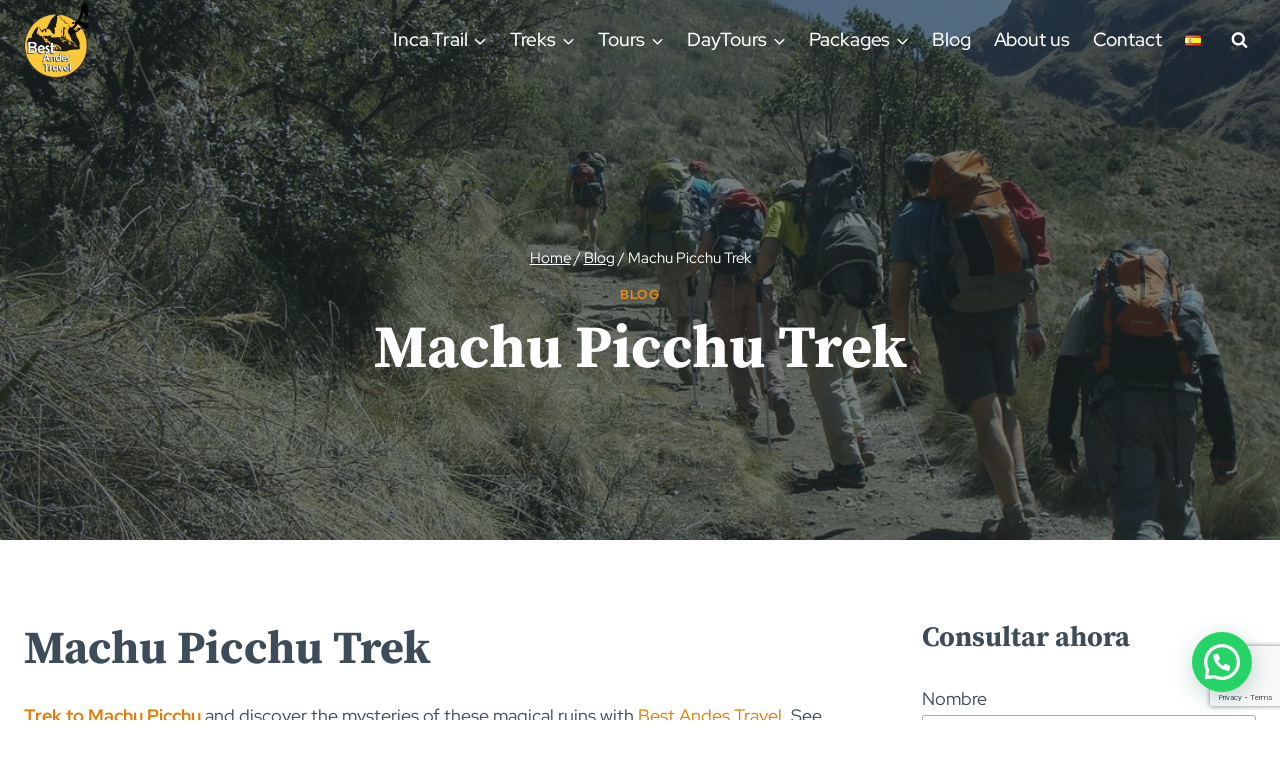

--- FILE ---
content_type: text/html; charset=UTF-8
request_url: https://www.bestandestravel.com/machu-picchu-trek/
body_size: 35427
content:
<!doctype html>
<html lang="en-US" prefix="og: https://ogp.me/ns#" class="no-js" itemtype="https://schema.org/Blog" itemscope>
<head>
	<meta charset="UTF-8">
	<meta name="viewport" content="width=device-width, initial-scale=1, minimum-scale=1">
	
<!-- Search Engine Optimization by Rank Math - https://rankmath.com/ -->
<title>Machu Picchu Trek - Best Andes Travel</title>
<meta name="description" content="At Best Andes Travel we offer many Machu Picchu Trek options such as The Inca Trail, Salkantay Trek, Lares Trek, Choquequirao Trek and more."/>
<meta name="robots" content="follow, index, max-snippet:-1, max-video-preview:-1, max-image-preview:large"/>
<link rel="canonical" href="https://www.bestandestravel.com/machu-picchu-trek/" />
<meta property="og:locale" content="en_US" />
<meta property="og:type" content="article" />
<meta property="og:title" content="Machu Picchu Trek - Best Andes Travel" />
<meta property="og:description" content="At Best Andes Travel we offer many Machu Picchu Trek options such as The Inca Trail, Salkantay Trek, Lares Trek, Choquequirao Trek and more." />
<meta property="og:url" content="https://www.bestandestravel.com/machu-picchu-trek/" />
<meta property="og:site_name" content="Best Andes Travel" />
<meta property="article:section" content="Blog" />
<meta property="og:updated_time" content="2025-03-28T14:53:35-05:00" />
<meta property="fb:app_id" content="1197986024177621" />
<meta property="og:image" content="https://www.bestandestravel.com/wp-content/uploads/2021/12/machu-picchu-trek.jpg" />
<meta property="og:image:secure_url" content="https://www.bestandestravel.com/wp-content/uploads/2021/12/machu-picchu-trek.jpg" />
<meta property="og:image:width" content="1080" />
<meta property="og:image:height" content="810" />
<meta property="og:image:alt" content="Machu Picchu Trek" />
<meta property="og:image:type" content="image/jpeg" />
<meta property="article:published_time" content="2024-03-06T02:28:00-05:00" />
<meta property="article:modified_time" content="2025-03-28T14:53:35-05:00" />
<meta name="twitter:card" content="summary_large_image" />
<meta name="twitter:title" content="Machu Picchu Trek - Best Andes Travel" />
<meta name="twitter:description" content="At Best Andes Travel we offer many Machu Picchu Trek options such as The Inca Trail, Salkantay Trek, Lares Trek, Choquequirao Trek and more." />
<meta name="twitter:image" content="https://www.bestandestravel.com/wp-content/uploads/2021/12/machu-picchu-trek.jpg" />
<meta name="twitter:label1" content="Written by" />
<meta name="twitter:data1" content="Best Andes Travel" />
<meta name="twitter:label2" content="Time to read" />
<meta name="twitter:data2" content="1 minute" />
<script type="application/ld+json" class="rank-math-schema">{"@context":"https://schema.org","@graph":[{"@type":["TravelAgency","Organization"],"@id":"https://www.bestandestravel.com/#organization","name":"Best Andes Travel","url":"https://www.bestandestravel.com","logo":{"@type":"ImageObject","@id":"https://www.bestandestravel.com/#logo","url":"https://www.bestandestravel.com/wp-content/uploads/2022/03/bestandestravel-logo.png","contentUrl":"https://www.bestandestravel.com/wp-content/uploads/2022/03/bestandestravel-logo.png","caption":"Best Andes Travel","inLanguage":"en-US","width":"1293","height":"1497"},"openingHours":["Monday,Tuesday,Wednesday,Thursday,Friday,Saturday,Sunday 09:00-17:00"],"image":{"@id":"https://www.bestandestravel.com/#logo"}},{"@type":"WebSite","@id":"https://www.bestandestravel.com/#website","url":"https://www.bestandestravel.com","name":"Best Andes Travel","publisher":{"@id":"https://www.bestandestravel.com/#organization"},"inLanguage":"en-US"},{"@type":"ImageObject","@id":"https://www.bestandestravel.com/wp-content/uploads/2021/12/machu-picchu-trek.jpg","url":"https://www.bestandestravel.com/wp-content/uploads/2021/12/machu-picchu-trek.jpg","width":"1080","height":"810","caption":"Machu Picchu Trek","inLanguage":"en-US"},{"@type":"BreadcrumbList","@id":"https://www.bestandestravel.com/machu-picchu-trek/#breadcrumb","itemListElement":[{"@type":"ListItem","position":"1","item":{"@id":"https://www.bestandestravel.com","name":"Home"}},{"@type":"ListItem","position":"2","item":{"@id":"https://www.bestandestravel.com/blog/","name":"Blog"}},{"@type":"ListItem","position":"3","item":{"@id":"https://www.bestandestravel.com/machu-picchu-trek/","name":"Machu Picchu Trek"}}]},{"@type":"WebPage","@id":"https://www.bestandestravel.com/machu-picchu-trek/#webpage","url":"https://www.bestandestravel.com/machu-picchu-trek/","name":"Machu Picchu Trek - Best Andes Travel","datePublished":"2024-03-06T02:28:00-05:00","dateModified":"2025-03-28T14:53:35-05:00","isPartOf":{"@id":"https://www.bestandestravel.com/#website"},"primaryImageOfPage":{"@id":"https://www.bestandestravel.com/wp-content/uploads/2021/12/machu-picchu-trek.jpg"},"inLanguage":"en-US","breadcrumb":{"@id":"https://www.bestandestravel.com/machu-picchu-trek/#breadcrumb"}},{"@type":"Person","@id":"https://www.bestandestravel.com/machu-picchu-trek/#author","name":"Best Andes Travel","image":{"@type":"ImageObject","@id":"https://secure.gravatar.com/avatar/bfdff6845fcc5cca0199fe4700d94322cb1ca09d60ebef4bbee0c8dbbcbf9551?s=96&amp;d=mm&amp;r=g","url":"https://secure.gravatar.com/avatar/bfdff6845fcc5cca0199fe4700d94322cb1ca09d60ebef4bbee0c8dbbcbf9551?s=96&amp;d=mm&amp;r=g","caption":"Best Andes Travel","inLanguage":"en-US"},"worksFor":{"@id":"https://www.bestandestravel.com/#organization"}},{"@type":"BlogPosting","headline":"Machu Picchu Trek - Best Andes Travel","keywords":"machu picchu trek","datePublished":"2024-03-06T02:28:00-05:00","dateModified":"2025-03-28T14:53:35-05:00","articleSection":"Blog","author":{"@id":"https://www.bestandestravel.com/machu-picchu-trek/#author","name":"Best Andes Travel"},"publisher":{"@id":"https://www.bestandestravel.com/#organization"},"description":"At Best Andes Travel we offer many Machu Picchu Trek options such as The Inca Trail, Salkantay Trek, Lares Trek, Choquequirao Trek and more.","name":"Machu Picchu Trek - Best Andes Travel","@id":"https://www.bestandestravel.com/machu-picchu-trek/#richSnippet","isPartOf":{"@id":"https://www.bestandestravel.com/machu-picchu-trek/#webpage"},"image":{"@id":"https://www.bestandestravel.com/wp-content/uploads/2021/12/machu-picchu-trek.jpg"},"inLanguage":"en-US","mainEntityOfPage":{"@id":"https://www.bestandestravel.com/machu-picchu-trek/#webpage"}}]}</script>
<!-- /Rank Math WordPress SEO plugin -->

<link rel='dns-prefetch' href='//www.bestandestravel.com' />
<link rel="alternate" type="application/rss+xml" title="Best Andes Travel &raquo; Feed" href="https://www.bestandestravel.com/feed/" />
<link rel="alternate" type="application/rss+xml" title="Best Andes Travel &raquo; Comments Feed" href="https://www.bestandestravel.com/comments/feed/" />
<link rel="alternate" type="text/calendar" title="Best Andes Travel &raquo; iCal Feed" href="https://www.bestandestravel.com/events/?ical=1" />
			<script>document.documentElement.classList.remove( 'no-js' );</script>
			<link rel="alternate" type="application/rss+xml" title="Best Andes Travel &raquo; Machu Picchu Trek Comments Feed" href="https://www.bestandestravel.com/machu-picchu-trek/feed/" />
<link rel="alternate" title="oEmbed (JSON)" type="application/json+oembed" href="https://www.bestandestravel.com/wp-json/oembed/1.0/embed?url=https%3A%2F%2Fwww.bestandestravel.com%2Fmachu-picchu-trek%2F&#038;lang=en" />
<link rel="alternate" title="oEmbed (XML)" type="text/xml+oembed" href="https://www.bestandestravel.com/wp-json/oembed/1.0/embed?url=https%3A%2F%2Fwww.bestandestravel.com%2Fmachu-picchu-trek%2F&#038;format=xml&#038;lang=en" />
<style id='wp-img-auto-sizes-contain-inline-css'>
img:is([sizes=auto i],[sizes^="auto," i]){contain-intrinsic-size:3000px 1500px}
/*# sourceURL=wp-img-auto-sizes-contain-inline-css */
</style>
<style id='wp-emoji-styles-inline-css'>

	img.wp-smiley, img.emoji {
		display: inline !important;
		border: none !important;
		box-shadow: none !important;
		height: 1em !important;
		width: 1em !important;
		margin: 0 0.07em !important;
		vertical-align: -0.1em !important;
		background: none !important;
		padding: 0 !important;
	}
/*# sourceURL=wp-emoji-styles-inline-css */
</style>
<link rel='stylesheet' id='wp-block-library-css' href='https://www.bestandestravel.com/wp-includes/css/dist/block-library/style.min.css?ver=6.9' media='all' />
<style id='wp-block-heading-inline-css'>
h1:where(.wp-block-heading).has-background,h2:where(.wp-block-heading).has-background,h3:where(.wp-block-heading).has-background,h4:where(.wp-block-heading).has-background,h5:where(.wp-block-heading).has-background,h6:where(.wp-block-heading).has-background{padding:1.25em 2.375em}h1.has-text-align-left[style*=writing-mode]:where([style*=vertical-lr]),h1.has-text-align-right[style*=writing-mode]:where([style*=vertical-rl]),h2.has-text-align-left[style*=writing-mode]:where([style*=vertical-lr]),h2.has-text-align-right[style*=writing-mode]:where([style*=vertical-rl]),h3.has-text-align-left[style*=writing-mode]:where([style*=vertical-lr]),h3.has-text-align-right[style*=writing-mode]:where([style*=vertical-rl]),h4.has-text-align-left[style*=writing-mode]:where([style*=vertical-lr]),h4.has-text-align-right[style*=writing-mode]:where([style*=vertical-rl]),h5.has-text-align-left[style*=writing-mode]:where([style*=vertical-lr]),h5.has-text-align-right[style*=writing-mode]:where([style*=vertical-rl]),h6.has-text-align-left[style*=writing-mode]:where([style*=vertical-lr]),h6.has-text-align-right[style*=writing-mode]:where([style*=vertical-rl]){rotate:180deg}
/*# sourceURL=https://www.bestandestravel.com/wp-includes/blocks/heading/style.min.css */
</style>
<style id='wp-block-image-inline-css'>
.wp-block-image>a,.wp-block-image>figure>a{display:inline-block}.wp-block-image img{box-sizing:border-box;height:auto;max-width:100%;vertical-align:bottom}@media not (prefers-reduced-motion){.wp-block-image img.hide{visibility:hidden}.wp-block-image img.show{animation:show-content-image .4s}}.wp-block-image[style*=border-radius] img,.wp-block-image[style*=border-radius]>a{border-radius:inherit}.wp-block-image.has-custom-border img{box-sizing:border-box}.wp-block-image.aligncenter{text-align:center}.wp-block-image.alignfull>a,.wp-block-image.alignwide>a{width:100%}.wp-block-image.alignfull img,.wp-block-image.alignwide img{height:auto;width:100%}.wp-block-image .aligncenter,.wp-block-image .alignleft,.wp-block-image .alignright,.wp-block-image.aligncenter,.wp-block-image.alignleft,.wp-block-image.alignright{display:table}.wp-block-image .aligncenter>figcaption,.wp-block-image .alignleft>figcaption,.wp-block-image .alignright>figcaption,.wp-block-image.aligncenter>figcaption,.wp-block-image.alignleft>figcaption,.wp-block-image.alignright>figcaption{caption-side:bottom;display:table-caption}.wp-block-image .alignleft{float:left;margin:.5em 1em .5em 0}.wp-block-image .alignright{float:right;margin:.5em 0 .5em 1em}.wp-block-image .aligncenter{margin-left:auto;margin-right:auto}.wp-block-image :where(figcaption){margin-bottom:1em;margin-top:.5em}.wp-block-image.is-style-circle-mask img{border-radius:9999px}@supports ((-webkit-mask-image:none) or (mask-image:none)) or (-webkit-mask-image:none){.wp-block-image.is-style-circle-mask img{border-radius:0;-webkit-mask-image:url('data:image/svg+xml;utf8,<svg viewBox="0 0 100 100" xmlns="http://www.w3.org/2000/svg"><circle cx="50" cy="50" r="50"/></svg>');mask-image:url('data:image/svg+xml;utf8,<svg viewBox="0 0 100 100" xmlns="http://www.w3.org/2000/svg"><circle cx="50" cy="50" r="50"/></svg>');mask-mode:alpha;-webkit-mask-position:center;mask-position:center;-webkit-mask-repeat:no-repeat;mask-repeat:no-repeat;-webkit-mask-size:contain;mask-size:contain}}:root :where(.wp-block-image.is-style-rounded img,.wp-block-image .is-style-rounded img){border-radius:9999px}.wp-block-image figure{margin:0}.wp-lightbox-container{display:flex;flex-direction:column;position:relative}.wp-lightbox-container img{cursor:zoom-in}.wp-lightbox-container img:hover+button{opacity:1}.wp-lightbox-container button{align-items:center;backdrop-filter:blur(16px) saturate(180%);background-color:#5a5a5a40;border:none;border-radius:4px;cursor:zoom-in;display:flex;height:20px;justify-content:center;opacity:0;padding:0;position:absolute;right:16px;text-align:center;top:16px;width:20px;z-index:100}@media not (prefers-reduced-motion){.wp-lightbox-container button{transition:opacity .2s ease}}.wp-lightbox-container button:focus-visible{outline:3px auto #5a5a5a40;outline:3px auto -webkit-focus-ring-color;outline-offset:3px}.wp-lightbox-container button:hover{cursor:pointer;opacity:1}.wp-lightbox-container button:focus{opacity:1}.wp-lightbox-container button:focus,.wp-lightbox-container button:hover,.wp-lightbox-container button:not(:hover):not(:active):not(.has-background){background-color:#5a5a5a40;border:none}.wp-lightbox-overlay{box-sizing:border-box;cursor:zoom-out;height:100vh;left:0;overflow:hidden;position:fixed;top:0;visibility:hidden;width:100%;z-index:100000}.wp-lightbox-overlay .close-button{align-items:center;cursor:pointer;display:flex;justify-content:center;min-height:40px;min-width:40px;padding:0;position:absolute;right:calc(env(safe-area-inset-right) + 16px);top:calc(env(safe-area-inset-top) + 16px);z-index:5000000}.wp-lightbox-overlay .close-button:focus,.wp-lightbox-overlay .close-button:hover,.wp-lightbox-overlay .close-button:not(:hover):not(:active):not(.has-background){background:none;border:none}.wp-lightbox-overlay .lightbox-image-container{height:var(--wp--lightbox-container-height);left:50%;overflow:hidden;position:absolute;top:50%;transform:translate(-50%,-50%);transform-origin:top left;width:var(--wp--lightbox-container-width);z-index:9999999999}.wp-lightbox-overlay .wp-block-image{align-items:center;box-sizing:border-box;display:flex;height:100%;justify-content:center;margin:0;position:relative;transform-origin:0 0;width:100%;z-index:3000000}.wp-lightbox-overlay .wp-block-image img{height:var(--wp--lightbox-image-height);min-height:var(--wp--lightbox-image-height);min-width:var(--wp--lightbox-image-width);width:var(--wp--lightbox-image-width)}.wp-lightbox-overlay .wp-block-image figcaption{display:none}.wp-lightbox-overlay button{background:none;border:none}.wp-lightbox-overlay .scrim{background-color:#fff;height:100%;opacity:.9;position:absolute;width:100%;z-index:2000000}.wp-lightbox-overlay.active{visibility:visible}@media not (prefers-reduced-motion){.wp-lightbox-overlay.active{animation:turn-on-visibility .25s both}.wp-lightbox-overlay.active img{animation:turn-on-visibility .35s both}.wp-lightbox-overlay.show-closing-animation:not(.active){animation:turn-off-visibility .35s both}.wp-lightbox-overlay.show-closing-animation:not(.active) img{animation:turn-off-visibility .25s both}.wp-lightbox-overlay.zoom.active{animation:none;opacity:1;visibility:visible}.wp-lightbox-overlay.zoom.active .lightbox-image-container{animation:lightbox-zoom-in .4s}.wp-lightbox-overlay.zoom.active .lightbox-image-container img{animation:none}.wp-lightbox-overlay.zoom.active .scrim{animation:turn-on-visibility .4s forwards}.wp-lightbox-overlay.zoom.show-closing-animation:not(.active){animation:none}.wp-lightbox-overlay.zoom.show-closing-animation:not(.active) .lightbox-image-container{animation:lightbox-zoom-out .4s}.wp-lightbox-overlay.zoom.show-closing-animation:not(.active) .lightbox-image-container img{animation:none}.wp-lightbox-overlay.zoom.show-closing-animation:not(.active) .scrim{animation:turn-off-visibility .4s forwards}}@keyframes show-content-image{0%{visibility:hidden}99%{visibility:hidden}to{visibility:visible}}@keyframes turn-on-visibility{0%{opacity:0}to{opacity:1}}@keyframes turn-off-visibility{0%{opacity:1;visibility:visible}99%{opacity:0;visibility:visible}to{opacity:0;visibility:hidden}}@keyframes lightbox-zoom-in{0%{transform:translate(calc((-100vw + var(--wp--lightbox-scrollbar-width))/2 + var(--wp--lightbox-initial-left-position)),calc(-50vh + var(--wp--lightbox-initial-top-position))) scale(var(--wp--lightbox-scale))}to{transform:translate(-50%,-50%) scale(1)}}@keyframes lightbox-zoom-out{0%{transform:translate(-50%,-50%) scale(1);visibility:visible}99%{visibility:visible}to{transform:translate(calc((-100vw + var(--wp--lightbox-scrollbar-width))/2 + var(--wp--lightbox-initial-left-position)),calc(-50vh + var(--wp--lightbox-initial-top-position))) scale(var(--wp--lightbox-scale));visibility:hidden}}
/*# sourceURL=https://www.bestandestravel.com/wp-includes/blocks/image/style.min.css */
</style>
<style id='wp-block-paragraph-inline-css'>
.is-small-text{font-size:.875em}.is-regular-text{font-size:1em}.is-large-text{font-size:2.25em}.is-larger-text{font-size:3em}.has-drop-cap:not(:focus):first-letter{float:left;font-size:8.4em;font-style:normal;font-weight:100;line-height:.68;margin:.05em .1em 0 0;text-transform:uppercase}body.rtl .has-drop-cap:not(:focus):first-letter{float:none;margin-left:.1em}p.has-drop-cap.has-background{overflow:hidden}:root :where(p.has-background){padding:1.25em 2.375em}:where(p.has-text-color:not(.has-link-color)) a{color:inherit}p.has-text-align-left[style*="writing-mode:vertical-lr"],p.has-text-align-right[style*="writing-mode:vertical-rl"]{rotate:180deg}
/*# sourceURL=https://www.bestandestravel.com/wp-includes/blocks/paragraph/style.min.css */
</style>
<style id='global-styles-inline-css'>
:root{--wp--preset--aspect-ratio--square: 1;--wp--preset--aspect-ratio--4-3: 4/3;--wp--preset--aspect-ratio--3-4: 3/4;--wp--preset--aspect-ratio--3-2: 3/2;--wp--preset--aspect-ratio--2-3: 2/3;--wp--preset--aspect-ratio--16-9: 16/9;--wp--preset--aspect-ratio--9-16: 9/16;--wp--preset--color--black: #000000;--wp--preset--color--cyan-bluish-gray: #abb8c3;--wp--preset--color--white: #ffffff;--wp--preset--color--pale-pink: #f78da7;--wp--preset--color--vivid-red: #cf2e2e;--wp--preset--color--luminous-vivid-orange: #ff6900;--wp--preset--color--luminous-vivid-amber: #fcb900;--wp--preset--color--light-green-cyan: #7bdcb5;--wp--preset--color--vivid-green-cyan: #00d084;--wp--preset--color--pale-cyan-blue: #8ed1fc;--wp--preset--color--vivid-cyan-blue: #0693e3;--wp--preset--color--vivid-purple: #9b51e0;--wp--preset--color--theme-palette-1: var(--global-palette1);--wp--preset--color--theme-palette-2: var(--global-palette2);--wp--preset--color--theme-palette-3: var(--global-palette3);--wp--preset--color--theme-palette-4: var(--global-palette4);--wp--preset--color--theme-palette-5: var(--global-palette5);--wp--preset--color--theme-palette-6: var(--global-palette6);--wp--preset--color--theme-palette-7: var(--global-palette7);--wp--preset--color--theme-palette-8: var(--global-palette8);--wp--preset--color--theme-palette-9: var(--global-palette9);--wp--preset--color--theme-palette-10: var(--global-palette10);--wp--preset--color--theme-palette-11: var(--global-palette11);--wp--preset--color--theme-palette-12: var(--global-palette12);--wp--preset--color--theme-palette-13: var(--global-palette13);--wp--preset--color--theme-palette-14: var(--global-palette14);--wp--preset--color--theme-palette-15: var(--global-palette15);--wp--preset--gradient--vivid-cyan-blue-to-vivid-purple: linear-gradient(135deg,rgb(6,147,227) 0%,rgb(155,81,224) 100%);--wp--preset--gradient--light-green-cyan-to-vivid-green-cyan: linear-gradient(135deg,rgb(122,220,180) 0%,rgb(0,208,130) 100%);--wp--preset--gradient--luminous-vivid-amber-to-luminous-vivid-orange: linear-gradient(135deg,rgb(252,185,0) 0%,rgb(255,105,0) 100%);--wp--preset--gradient--luminous-vivid-orange-to-vivid-red: linear-gradient(135deg,rgb(255,105,0) 0%,rgb(207,46,46) 100%);--wp--preset--gradient--very-light-gray-to-cyan-bluish-gray: linear-gradient(135deg,rgb(238,238,238) 0%,rgb(169,184,195) 100%);--wp--preset--gradient--cool-to-warm-spectrum: linear-gradient(135deg,rgb(74,234,220) 0%,rgb(151,120,209) 20%,rgb(207,42,186) 40%,rgb(238,44,130) 60%,rgb(251,105,98) 80%,rgb(254,248,76) 100%);--wp--preset--gradient--blush-light-purple: linear-gradient(135deg,rgb(255,206,236) 0%,rgb(152,150,240) 100%);--wp--preset--gradient--blush-bordeaux: linear-gradient(135deg,rgb(254,205,165) 0%,rgb(254,45,45) 50%,rgb(107,0,62) 100%);--wp--preset--gradient--luminous-dusk: linear-gradient(135deg,rgb(255,203,112) 0%,rgb(199,81,192) 50%,rgb(65,88,208) 100%);--wp--preset--gradient--pale-ocean: linear-gradient(135deg,rgb(255,245,203) 0%,rgb(182,227,212) 50%,rgb(51,167,181) 100%);--wp--preset--gradient--electric-grass: linear-gradient(135deg,rgb(202,248,128) 0%,rgb(113,206,126) 100%);--wp--preset--gradient--midnight: linear-gradient(135deg,rgb(2,3,129) 0%,rgb(40,116,252) 100%);--wp--preset--font-size--small: var(--global-font-size-small);--wp--preset--font-size--medium: var(--global-font-size-medium);--wp--preset--font-size--large: var(--global-font-size-large);--wp--preset--font-size--x-large: 42px;--wp--preset--font-size--larger: var(--global-font-size-larger);--wp--preset--font-size--xxlarge: var(--global-font-size-xxlarge);--wp--preset--spacing--20: 0.44rem;--wp--preset--spacing--30: 0.67rem;--wp--preset--spacing--40: 1rem;--wp--preset--spacing--50: 1.5rem;--wp--preset--spacing--60: 2.25rem;--wp--preset--spacing--70: 3.38rem;--wp--preset--spacing--80: 5.06rem;--wp--preset--shadow--natural: 6px 6px 9px rgba(0, 0, 0, 0.2);--wp--preset--shadow--deep: 12px 12px 50px rgba(0, 0, 0, 0.4);--wp--preset--shadow--sharp: 6px 6px 0px rgba(0, 0, 0, 0.2);--wp--preset--shadow--outlined: 6px 6px 0px -3px rgb(255, 255, 255), 6px 6px rgb(0, 0, 0);--wp--preset--shadow--crisp: 6px 6px 0px rgb(0, 0, 0);}:root { --wp--style--global--content-size: var(--global-calc-content-width);--wp--style--global--wide-size: var(--global-calc-wide-content-width); }:where(body) { margin: 0; }.wp-site-blocks > .alignleft { float: left; margin-right: 2em; }.wp-site-blocks > .alignright { float: right; margin-left: 2em; }.wp-site-blocks > .aligncenter { justify-content: center; margin-left: auto; margin-right: auto; }:where(.is-layout-flex){gap: 0.5em;}:where(.is-layout-grid){gap: 0.5em;}.is-layout-flow > .alignleft{float: left;margin-inline-start: 0;margin-inline-end: 2em;}.is-layout-flow > .alignright{float: right;margin-inline-start: 2em;margin-inline-end: 0;}.is-layout-flow > .aligncenter{margin-left: auto !important;margin-right: auto !important;}.is-layout-constrained > .alignleft{float: left;margin-inline-start: 0;margin-inline-end: 2em;}.is-layout-constrained > .alignright{float: right;margin-inline-start: 2em;margin-inline-end: 0;}.is-layout-constrained > .aligncenter{margin-left: auto !important;margin-right: auto !important;}.is-layout-constrained > :where(:not(.alignleft):not(.alignright):not(.alignfull)){max-width: var(--wp--style--global--content-size);margin-left: auto !important;margin-right: auto !important;}.is-layout-constrained > .alignwide{max-width: var(--wp--style--global--wide-size);}body .is-layout-flex{display: flex;}.is-layout-flex{flex-wrap: wrap;align-items: center;}.is-layout-flex > :is(*, div){margin: 0;}body .is-layout-grid{display: grid;}.is-layout-grid > :is(*, div){margin: 0;}body{padding-top: 0px;padding-right: 0px;padding-bottom: 0px;padding-left: 0px;}a:where(:not(.wp-element-button)){text-decoration: underline;}:root :where(.wp-element-button, .wp-block-button__link){font-style: inherit;font-weight: inherit;letter-spacing: inherit;text-transform: inherit;}.has-black-color{color: var(--wp--preset--color--black) !important;}.has-cyan-bluish-gray-color{color: var(--wp--preset--color--cyan-bluish-gray) !important;}.has-white-color{color: var(--wp--preset--color--white) !important;}.has-pale-pink-color{color: var(--wp--preset--color--pale-pink) !important;}.has-vivid-red-color{color: var(--wp--preset--color--vivid-red) !important;}.has-luminous-vivid-orange-color{color: var(--wp--preset--color--luminous-vivid-orange) !important;}.has-luminous-vivid-amber-color{color: var(--wp--preset--color--luminous-vivid-amber) !important;}.has-light-green-cyan-color{color: var(--wp--preset--color--light-green-cyan) !important;}.has-vivid-green-cyan-color{color: var(--wp--preset--color--vivid-green-cyan) !important;}.has-pale-cyan-blue-color{color: var(--wp--preset--color--pale-cyan-blue) !important;}.has-vivid-cyan-blue-color{color: var(--wp--preset--color--vivid-cyan-blue) !important;}.has-vivid-purple-color{color: var(--wp--preset--color--vivid-purple) !important;}.has-theme-palette-1-color{color: var(--wp--preset--color--theme-palette-1) !important;}.has-theme-palette-2-color{color: var(--wp--preset--color--theme-palette-2) !important;}.has-theme-palette-3-color{color: var(--wp--preset--color--theme-palette-3) !important;}.has-theme-palette-4-color{color: var(--wp--preset--color--theme-palette-4) !important;}.has-theme-palette-5-color{color: var(--wp--preset--color--theme-palette-5) !important;}.has-theme-palette-6-color{color: var(--wp--preset--color--theme-palette-6) !important;}.has-theme-palette-7-color{color: var(--wp--preset--color--theme-palette-7) !important;}.has-theme-palette-8-color{color: var(--wp--preset--color--theme-palette-8) !important;}.has-theme-palette-9-color{color: var(--wp--preset--color--theme-palette-9) !important;}.has-theme-palette-10-color{color: var(--wp--preset--color--theme-palette-10) !important;}.has-theme-palette-11-color{color: var(--wp--preset--color--theme-palette-11) !important;}.has-theme-palette-12-color{color: var(--wp--preset--color--theme-palette-12) !important;}.has-theme-palette-13-color{color: var(--wp--preset--color--theme-palette-13) !important;}.has-theme-palette-14-color{color: var(--wp--preset--color--theme-palette-14) !important;}.has-theme-palette-15-color{color: var(--wp--preset--color--theme-palette-15) !important;}.has-black-background-color{background-color: var(--wp--preset--color--black) !important;}.has-cyan-bluish-gray-background-color{background-color: var(--wp--preset--color--cyan-bluish-gray) !important;}.has-white-background-color{background-color: var(--wp--preset--color--white) !important;}.has-pale-pink-background-color{background-color: var(--wp--preset--color--pale-pink) !important;}.has-vivid-red-background-color{background-color: var(--wp--preset--color--vivid-red) !important;}.has-luminous-vivid-orange-background-color{background-color: var(--wp--preset--color--luminous-vivid-orange) !important;}.has-luminous-vivid-amber-background-color{background-color: var(--wp--preset--color--luminous-vivid-amber) !important;}.has-light-green-cyan-background-color{background-color: var(--wp--preset--color--light-green-cyan) !important;}.has-vivid-green-cyan-background-color{background-color: var(--wp--preset--color--vivid-green-cyan) !important;}.has-pale-cyan-blue-background-color{background-color: var(--wp--preset--color--pale-cyan-blue) !important;}.has-vivid-cyan-blue-background-color{background-color: var(--wp--preset--color--vivid-cyan-blue) !important;}.has-vivid-purple-background-color{background-color: var(--wp--preset--color--vivid-purple) !important;}.has-theme-palette-1-background-color{background-color: var(--wp--preset--color--theme-palette-1) !important;}.has-theme-palette-2-background-color{background-color: var(--wp--preset--color--theme-palette-2) !important;}.has-theme-palette-3-background-color{background-color: var(--wp--preset--color--theme-palette-3) !important;}.has-theme-palette-4-background-color{background-color: var(--wp--preset--color--theme-palette-4) !important;}.has-theme-palette-5-background-color{background-color: var(--wp--preset--color--theme-palette-5) !important;}.has-theme-palette-6-background-color{background-color: var(--wp--preset--color--theme-palette-6) !important;}.has-theme-palette-7-background-color{background-color: var(--wp--preset--color--theme-palette-7) !important;}.has-theme-palette-8-background-color{background-color: var(--wp--preset--color--theme-palette-8) !important;}.has-theme-palette-9-background-color{background-color: var(--wp--preset--color--theme-palette-9) !important;}.has-theme-palette-10-background-color{background-color: var(--wp--preset--color--theme-palette-10) !important;}.has-theme-palette-11-background-color{background-color: var(--wp--preset--color--theme-palette-11) !important;}.has-theme-palette-12-background-color{background-color: var(--wp--preset--color--theme-palette-12) !important;}.has-theme-palette-13-background-color{background-color: var(--wp--preset--color--theme-palette-13) !important;}.has-theme-palette-14-background-color{background-color: var(--wp--preset--color--theme-palette-14) !important;}.has-theme-palette-15-background-color{background-color: var(--wp--preset--color--theme-palette-15) !important;}.has-black-border-color{border-color: var(--wp--preset--color--black) !important;}.has-cyan-bluish-gray-border-color{border-color: var(--wp--preset--color--cyan-bluish-gray) !important;}.has-white-border-color{border-color: var(--wp--preset--color--white) !important;}.has-pale-pink-border-color{border-color: var(--wp--preset--color--pale-pink) !important;}.has-vivid-red-border-color{border-color: var(--wp--preset--color--vivid-red) !important;}.has-luminous-vivid-orange-border-color{border-color: var(--wp--preset--color--luminous-vivid-orange) !important;}.has-luminous-vivid-amber-border-color{border-color: var(--wp--preset--color--luminous-vivid-amber) !important;}.has-light-green-cyan-border-color{border-color: var(--wp--preset--color--light-green-cyan) !important;}.has-vivid-green-cyan-border-color{border-color: var(--wp--preset--color--vivid-green-cyan) !important;}.has-pale-cyan-blue-border-color{border-color: var(--wp--preset--color--pale-cyan-blue) !important;}.has-vivid-cyan-blue-border-color{border-color: var(--wp--preset--color--vivid-cyan-blue) !important;}.has-vivid-purple-border-color{border-color: var(--wp--preset--color--vivid-purple) !important;}.has-theme-palette-1-border-color{border-color: var(--wp--preset--color--theme-palette-1) !important;}.has-theme-palette-2-border-color{border-color: var(--wp--preset--color--theme-palette-2) !important;}.has-theme-palette-3-border-color{border-color: var(--wp--preset--color--theme-palette-3) !important;}.has-theme-palette-4-border-color{border-color: var(--wp--preset--color--theme-palette-4) !important;}.has-theme-palette-5-border-color{border-color: var(--wp--preset--color--theme-palette-5) !important;}.has-theme-palette-6-border-color{border-color: var(--wp--preset--color--theme-palette-6) !important;}.has-theme-palette-7-border-color{border-color: var(--wp--preset--color--theme-palette-7) !important;}.has-theme-palette-8-border-color{border-color: var(--wp--preset--color--theme-palette-8) !important;}.has-theme-palette-9-border-color{border-color: var(--wp--preset--color--theme-palette-9) !important;}.has-theme-palette-10-border-color{border-color: var(--wp--preset--color--theme-palette-10) !important;}.has-theme-palette-11-border-color{border-color: var(--wp--preset--color--theme-palette-11) !important;}.has-theme-palette-12-border-color{border-color: var(--wp--preset--color--theme-palette-12) !important;}.has-theme-palette-13-border-color{border-color: var(--wp--preset--color--theme-palette-13) !important;}.has-theme-palette-14-border-color{border-color: var(--wp--preset--color--theme-palette-14) !important;}.has-theme-palette-15-border-color{border-color: var(--wp--preset--color--theme-palette-15) !important;}.has-vivid-cyan-blue-to-vivid-purple-gradient-background{background: var(--wp--preset--gradient--vivid-cyan-blue-to-vivid-purple) !important;}.has-light-green-cyan-to-vivid-green-cyan-gradient-background{background: var(--wp--preset--gradient--light-green-cyan-to-vivid-green-cyan) !important;}.has-luminous-vivid-amber-to-luminous-vivid-orange-gradient-background{background: var(--wp--preset--gradient--luminous-vivid-amber-to-luminous-vivid-orange) !important;}.has-luminous-vivid-orange-to-vivid-red-gradient-background{background: var(--wp--preset--gradient--luminous-vivid-orange-to-vivid-red) !important;}.has-very-light-gray-to-cyan-bluish-gray-gradient-background{background: var(--wp--preset--gradient--very-light-gray-to-cyan-bluish-gray) !important;}.has-cool-to-warm-spectrum-gradient-background{background: var(--wp--preset--gradient--cool-to-warm-spectrum) !important;}.has-blush-light-purple-gradient-background{background: var(--wp--preset--gradient--blush-light-purple) !important;}.has-blush-bordeaux-gradient-background{background: var(--wp--preset--gradient--blush-bordeaux) !important;}.has-luminous-dusk-gradient-background{background: var(--wp--preset--gradient--luminous-dusk) !important;}.has-pale-ocean-gradient-background{background: var(--wp--preset--gradient--pale-ocean) !important;}.has-electric-grass-gradient-background{background: var(--wp--preset--gradient--electric-grass) !important;}.has-midnight-gradient-background{background: var(--wp--preset--gradient--midnight) !important;}.has-small-font-size{font-size: var(--wp--preset--font-size--small) !important;}.has-medium-font-size{font-size: var(--wp--preset--font-size--medium) !important;}.has-large-font-size{font-size: var(--wp--preset--font-size--large) !important;}.has-x-large-font-size{font-size: var(--wp--preset--font-size--x-large) !important;}.has-larger-font-size{font-size: var(--wp--preset--font-size--larger) !important;}.has-xxlarge-font-size{font-size: var(--wp--preset--font-size--xxlarge) !important;}
/*# sourceURL=global-styles-inline-css */
</style>

<link rel='stylesheet' id='kadence-global-css' href='https://www.bestandestravel.com/wp-content/themes/kadence/assets/css/global.min.css?ver=1.4.3' media='all' />
<style id='kadence-global-inline-css'>
/* Kadence Base CSS */
:root{--global-palette1:#e47b02;--global-palette2:#ed8f0c;--global-palette3:#1f2933;--global-palette4:#3e4c59;--global-palette5:#52606d;--global-palette6:#7b8794;--global-palette7:#f3f4f7;--global-palette8:#f9f9fb;--global-palette9:#ffffff;--global-palette10:oklch(from var(--global-palette1) calc(l + 0.10 * (1 - l)) calc(c * 1.00) calc(h + 180) / 100%);--global-palette11:#13612e;--global-palette12:#1159af;--global-palette13:#b82105;--global-palette14:#f7630c;--global-palette15:#f5a524;--global-palette9rgb:255, 255, 255;--global-palette-highlight:var(--global-palette1);--global-palette-highlight-alt:var(--global-palette6);--global-palette-highlight-alt2:var(--global-palette3);--global-palette-btn-bg:var(--global-palette1);--global-palette-btn-bg-hover:var(--global-palette2);--global-palette-btn:var(--global-palette9);--global-palette-btn-hover:var(--global-palette9);--global-palette-btn-sec-bg:var(--global-palette7);--global-palette-btn-sec-bg-hover:var(--global-palette2);--global-palette-btn-sec:var(--global-palette3);--global-palette-btn-sec-hover:var(--global-palette9);--global-body-font-family:'Red Hat Display', sans-serif;--global-heading-font-family:'Source Serif Pro', serif;--global-primary-nav-font-family:'Red Hat Display', sans-serif;--global-fallback-font:sans-serif;--global-display-fallback-font:sans-serif;--global-content-width:1290px;--global-content-wide-width:calc(1290px + 230px);--global-content-narrow-width:842px;--global-content-edge-padding:1.5rem;--global-content-boxed-padding:2rem;--global-calc-content-width:calc(1290px - var(--global-content-edge-padding) - var(--global-content-edge-padding) );--wp--style--global--content-size:var(--global-calc-content-width);}.wp-site-blocks{--global-vw:calc( 100vw - ( 0.5 * var(--scrollbar-offset)));}body{background:var(--global-palette9);}body, input, select, optgroup, textarea{font-style:normal;font-weight:normal;font-size:18px;line-height:1.6;font-family:var(--global-body-font-family);color:var(--global-palette4);}.content-bg, body.content-style-unboxed .site{background:var(--global-palette9);}h1,h2,h3,h4,h5,h6{font-family:var(--global-heading-font-family);}h1{font-style:normal;font-weight:700;font-size:60px;line-height:1.3;color:var(--global-palette4);}h2{font-style:normal;font-weight:700;font-size:46px;line-height:1.3;color:var(--global-palette4);}h3{font-style:normal;font-weight:700;font-size:40px;line-height:1.3;color:var(--global-palette4);}h4{font-style:normal;font-weight:700;font-size:36px;line-height:1.3;color:var(--global-palette4);}h5{font-style:italic;font-weight:700;font-size:28px;line-height:1.3;font-family:'Source Serif Pro', serif;color:var(--global-palette4);}h6{font-style:normal;font-weight:500;font-size:17px;line-height:1.3;letter-spacing:0px;font-family:'Red Hat Text', sans-serif;text-transform:uppercase;color:var(--global-palette1);}@media all and (max-width: 1024px){h1{font-size:50px;}h2{font-size:36px;}}@media all and (max-width: 767px){h1{font-size:40px;}h2{font-size:30px;line-height:1.3;}h6{font-size:15px;line-height:1.3;letter-spacing:2px;}}.entry-hero .kadence-breadcrumbs{max-width:1290px;}.site-container, .site-header-row-layout-contained, .site-footer-row-layout-contained, .entry-hero-layout-contained, .comments-area, .alignfull > .wp-block-cover__inner-container, .alignwide > .wp-block-cover__inner-container{max-width:var(--global-content-width);}.content-width-narrow .content-container.site-container, .content-width-narrow .hero-container.site-container{max-width:var(--global-content-narrow-width);}@media all and (min-width: 1520px){.wp-site-blocks .content-container  .alignwide{margin-left:-115px;margin-right:-115px;width:unset;max-width:unset;}}@media all and (min-width: 1102px){.content-width-narrow .wp-site-blocks .content-container .alignwide{margin-left:-130px;margin-right:-130px;width:unset;max-width:unset;}}.content-style-boxed .wp-site-blocks .entry-content .alignwide{margin-left:calc( -1 * var( --global-content-boxed-padding ) );margin-right:calc( -1 * var( --global-content-boxed-padding ) );}.content-area{margin-top:5rem;margin-bottom:5rem;}@media all and (max-width: 1024px){.content-area{margin-top:3rem;margin-bottom:3rem;}}@media all and (max-width: 767px){.content-area{margin-top:2rem;margin-bottom:2rem;}}@media all and (max-width: 1024px){:root{--global-content-boxed-padding:2rem;}}@media all and (max-width: 767px){:root{--global-content-boxed-padding:1.5rem;}}.entry-content-wrap{padding:2rem;}@media all and (max-width: 1024px){.entry-content-wrap{padding:2rem;}}@media all and (max-width: 767px){.entry-content-wrap{padding:1.5rem;}}.entry.single-entry{box-shadow:0px 15px 15px -10px rgba(0,0,0,0.05);}.entry.loop-entry{box-shadow:0px 15px 15px -10px rgba(0,0,0,0.05);}.loop-entry .entry-content-wrap{padding:2rem;}@media all and (max-width: 1024px){.loop-entry .entry-content-wrap{padding:2rem;}}@media all and (max-width: 767px){.loop-entry .entry-content-wrap{padding:1.5rem;}}.primary-sidebar.widget-area .widget{margin-bottom:1.5em;color:var(--global-palette4);}.primary-sidebar.widget-area .widget-title{font-weight:700;font-size:20px;line-height:1.5;color:var(--global-palette3);}button, .button, .wp-block-button__link, input[type="button"], input[type="reset"], input[type="submit"], .fl-button, .elementor-button-wrapper .elementor-button, .wc-block-components-checkout-place-order-button, .wc-block-cart__submit{font-style:normal;font-weight:500;font-size:17px;line-height:1;letter-spacing:0px;font-family:'Red Hat Text', sans-serif;text-transform:uppercase;border-radius:4px;padding:20px 32px 20px 32px;box-shadow:0px 0px 0px -7px rgba(0,0,0,0);}.wp-block-button.is-style-outline .wp-block-button__link{padding:20px 32px 20px 32px;}button:hover, button:focus, button:active, .button:hover, .button:focus, .button:active, .wp-block-button__link:hover, .wp-block-button__link:focus, .wp-block-button__link:active, input[type="button"]:hover, input[type="button"]:focus, input[type="button"]:active, input[type="reset"]:hover, input[type="reset"]:focus, input[type="reset"]:active, input[type="submit"]:hover, input[type="submit"]:focus, input[type="submit"]:active, .elementor-button-wrapper .elementor-button:hover, .elementor-button-wrapper .elementor-button:focus, .elementor-button-wrapper .elementor-button:active, .wc-block-cart__submit:hover{box-shadow:0px 15px 25px -7px rgba(0,0,0,0);}.kb-button.kb-btn-global-outline.kb-btn-global-inherit{padding-top:calc(20px - 2px);padding-right:calc(32px - 2px);padding-bottom:calc(20px - 2px);padding-left:calc(32px - 2px);}button.button-style-secondary, .button.button-style-secondary, .wp-block-button__link.button-style-secondary, input[type="button"].button-style-secondary, input[type="reset"].button-style-secondary, input[type="submit"].button-style-secondary, .fl-button.button-style-secondary, .elementor-button-wrapper .elementor-button.button-style-secondary, .wc-block-components-checkout-place-order-button.button-style-secondary, .wc-block-cart__submit.button-style-secondary{font-style:normal;font-weight:500;font-size:17px;line-height:1;letter-spacing:0px;font-family:'Red Hat Text', sans-serif;text-transform:uppercase;}@media all and (min-width: 1025px){.transparent-header .entry-hero .entry-hero-container-inner{padding-top:80px;}}@media all and (max-width: 1024px){.mobile-transparent-header .entry-hero .entry-hero-container-inner{padding-top:80px;}}@media all and (max-width: 767px){.mobile-transparent-header .entry-hero .entry-hero-container-inner{padding-top:80px;}}.comment-metadata a:not(.comment-edit-link), .comment-body .edit-link:before{display:none;}body.single .entry-related{background:var(--global-palette8);}.wp-site-blocks .post-title h1{font-style:normal;color:#ffffff;}.post-title .entry-taxonomies, .post-title .entry-taxonomies a{color:var(--global-palette2);}.post-title .entry-taxonomies a:hover{color:var(--global-palette2);}.post-title .entry-taxonomies .category-style-pill a{background:var(--global-palette2);}.post-title .entry-taxonomies .category-style-pill a:hover{background:var(--global-palette2);}.post-title .entry-meta{color:#ffffff;}.post-title .kadence-breadcrumbs{color:#ffffff;}.entry-hero.post-hero-section .entry-header{min-height:460px;}.post-hero-section .hero-section-overlay{background:rgba(33,46,45,0.6);}@media all and (max-width: 1024px){.entry-hero.post-hero-section .entry-header{min-height:360px;}}.loop-entry.type-post h2.entry-title{font-style:normal;font-size:26px;color:var(--global-palette3);}@media all and (max-width: 767px){.loop-entry.type-post h2.entry-title{font-size:23px;}}.loop-entry.type-post .entry-taxonomies, .loop-entry.type-post .entry-taxonomies a{color:var(--global-palette1);}.loop-entry.type-post .entry-taxonomies .category-style-pill a{background:var(--global-palette1);}.loop-entry.type-post .entry-taxonomies a:hover{color:var(--global-palette1);}.loop-entry.type-post .entry-taxonomies .category-style-pill a:hover{background:var(--global-palette1);}
/* Kadence Header CSS */
@media all and (max-width: 1024px){.mobile-transparent-header #masthead{position:absolute;left:0px;right:0px;z-index:100;}.kadence-scrollbar-fixer.mobile-transparent-header #masthead{right:var(--scrollbar-offset,0);}.mobile-transparent-header #masthead, .mobile-transparent-header .site-top-header-wrap .site-header-row-container-inner, .mobile-transparent-header .site-main-header-wrap .site-header-row-container-inner, .mobile-transparent-header .site-bottom-header-wrap .site-header-row-container-inner{background:transparent;}.site-header-row-tablet-layout-fullwidth, .site-header-row-tablet-layout-standard{padding:0px;}}@media all and (min-width: 1025px){.transparent-header #masthead{position:absolute;left:0px;right:0px;z-index:100;}.transparent-header.kadence-scrollbar-fixer #masthead{right:var(--scrollbar-offset,0);}.transparent-header #masthead, .transparent-header .site-top-header-wrap .site-header-row-container-inner, .transparent-header .site-main-header-wrap .site-header-row-container-inner, .transparent-header .site-bottom-header-wrap .site-header-row-container-inner{background:transparent;}}.site-branding a.brand img{max-width:65px;}.site-branding a.brand img.svg-logo-image{width:65px;}.site-branding{padding:0px 0px 0px 0px;}#masthead, #masthead .kadence-sticky-header.item-is-fixed:not(.item-at-start):not(.site-header-row-container):not(.site-main-header-wrap), #masthead .kadence-sticky-header.item-is-fixed:not(.item-at-start) > .site-header-row-container-inner{background:var(--global-palette3);}.site-main-header-inner-wrap{min-height:80px;}.site-main-header-wrap.site-header-row-container.site-header-focus-item.site-header-row-layout-standard.kadence-sticky-header.item-is-fixed.item-is-stuck, .site-header-upper-inner-wrap.kadence-sticky-header.item-is-fixed.item-is-stuck, .site-header-inner-wrap.kadence-sticky-header.item-is-fixed.item-is-stuck, .site-top-header-wrap.site-header-row-container.site-header-focus-item.site-header-row-layout-standard.kadence-sticky-header.item-is-fixed.item-is-stuck, .site-bottom-header-wrap.site-header-row-container.site-header-focus-item.site-header-row-layout-standard.kadence-sticky-header.item-is-fixed.item-is-stuck{box-shadow:0px 0px 0px 0px rgba(0,0,0,0);}.header-navigation[class*="header-navigation-style-underline"] .header-menu-container.primary-menu-container>ul>li>a:after{width:calc( 100% - 1.2em);}.main-navigation .primary-menu-container > ul > li.menu-item > a{padding-left:calc(1.2em / 2);padding-right:calc(1.2em / 2);padding-top:0.6em;padding-bottom:0.6em;color:var(--global-palette9);}.main-navigation .primary-menu-container > ul > li.menu-item .dropdown-nav-special-toggle{right:calc(1.2em / 2);}.main-navigation .primary-menu-container > ul li.menu-item > a{font-style:normal;font-weight:500;font-size:19px;letter-spacing:-0.1px;font-family:var(--global-primary-nav-font-family);}.main-navigation .primary-menu-container > ul > li.menu-item > a:hover{color:var(--global-palette2);}.main-navigation .primary-menu-container > ul > li.menu-item.current-menu-item > a{color:var(--global-palette2);}.header-navigation .header-menu-container ul ul.sub-menu, .header-navigation .header-menu-container ul ul.submenu{background:var(--global-palette3);box-shadow:0px 2px 13px 0px rgba(0,0,0,0.1);}.header-navigation .header-menu-container ul ul li.menu-item, .header-menu-container ul.menu > li.kadence-menu-mega-enabled > ul > li.menu-item > a{border-bottom:1px solid rgba(255,255,255,0.1);border-radius:0px 0px 0px 0px;}.header-navigation .header-menu-container ul ul li.menu-item > a{width:200px;padding-top:1em;padding-bottom:1em;color:var(--global-palette8);font-style:normal;font-size:17px;line-height:1.2;}.header-navigation .header-menu-container ul ul li.menu-item > a:hover{color:var(--global-palette2);background:var(--global-palette4);border-radius:0px 0px 0px 0px;}.header-navigation .header-menu-container ul ul li.menu-item.current-menu-item > a{color:var(--global-palette2);background:var(--global-palette4);border-radius:0px 0px 0px 0px;}.mobile-toggle-open-container .menu-toggle-open, .mobile-toggle-open-container .menu-toggle-open:focus{color:var(--global-palette2);padding:0.4em 0.6em 0.4em 0.6em;font-size:14px;}.mobile-toggle-open-container .menu-toggle-open.menu-toggle-style-bordered{border:1px solid currentColor;}.mobile-toggle-open-container .menu-toggle-open .menu-toggle-icon{font-size:30px;}.mobile-toggle-open-container .menu-toggle-open:hover, .mobile-toggle-open-container .menu-toggle-open:focus-visible{color:var(--global-palette2);}.mobile-navigation ul li{font-style:normal;font-weight:500;font-size:22px;}@media all and (max-width: 767px){.mobile-navigation ul li{font-size:17px;}}.mobile-navigation ul li a{padding-top:1em;padding-bottom:1em;}.mobile-navigation ul li > a, .mobile-navigation ul li.menu-item-has-children > .drawer-nav-drop-wrap{color:var(--global-palette9);}.mobile-navigation ul li > a:hover, .mobile-navigation ul li.menu-item-has-children > .drawer-nav-drop-wrap:hover{color:var(--global-palette2);}.mobile-navigation ul li.current-menu-item > a, .mobile-navigation ul li.current-menu-item.menu-item-has-children > .drawer-nav-drop-wrap{color:var(--global-palette2);}.mobile-navigation ul li.menu-item-has-children .drawer-nav-drop-wrap, .mobile-navigation ul li:not(.menu-item-has-children) a{border-bottom:1px solid rgba(255,255,255,0.1);}.mobile-navigation:not(.drawer-navigation-parent-toggle-true) ul li.menu-item-has-children .drawer-nav-drop-wrap button{border-left:1px solid rgba(255,255,255,0.1);}#mobile-drawer .drawer-inner, #mobile-drawer.popup-drawer-layout-fullwidth.popup-drawer-animation-slice .pop-portion-bg, #mobile-drawer.popup-drawer-layout-fullwidth.popup-drawer-animation-slice.pop-animated.show-drawer .drawer-inner{background:var(--global-palette3);}#mobile-drawer .drawer-header .drawer-toggle{padding:0.6em 0.15em 0.6em 0.15em;font-size:24px;}.search-toggle-open-container .search-toggle-open{color:var(--global-palette9);}.search-toggle-open-container .search-toggle-open.search-toggle-style-bordered{border:1px solid currentColor;}.search-toggle-open-container .search-toggle-open .search-toggle-icon{font-size:1em;}.search-toggle-open-container .search-toggle-open:hover, .search-toggle-open-container .search-toggle-open:focus{color:var(--global-palette-highlight);}#search-drawer .drawer-inner{background:rgba(9, 12, 16, 0.97);}
/* Kadence Footer CSS */
#colophon{background:var(--global-palette3);}.site-middle-footer-wrap .site-footer-row-container-inner{font-style:normal;line-height:1.8;letter-spacing:0em;color:var(--global-palette9);border-top:1px solid var(--global-palette4);}.site-footer .site-middle-footer-wrap a:where(:not(.button):not(.wp-block-button__link):not(.wp-element-button)){color:var(--global-palette9);}.site-footer .site-middle-footer-wrap a:where(:not(.button):not(.wp-block-button__link):not(.wp-element-button)):hover{color:var(--global-palette2);}.site-middle-footer-inner-wrap{padding-top:90px;padding-bottom:74px;grid-column-gap:30px;grid-row-gap:30px;}.site-middle-footer-inner-wrap .widget{margin-bottom:30px;}.site-middle-footer-inner-wrap .widget-area .widget-title{font-style:normal;text-transform:none;color:var(--global-palette9);}.site-middle-footer-inner-wrap .site-footer-section:not(:last-child):after{right:calc(-30px / 2);}@media all and (max-width: 1024px){.site-middle-footer-inner-wrap{grid-column-gap:40px;grid-row-gap:40px;}.site-middle-footer-inner-wrap .site-footer-section:not(:last-child):after{right:calc(-40px / 2);}}.site-bottom-footer-wrap .site-footer-row-container-inner{font-style:normal;color:var(--global-palette9);border-top:1px solid var(--global-palette4);}.site-footer .site-bottom-footer-wrap a:where(:not(.button):not(.wp-block-button__link):not(.wp-element-button)){color:var(--global-palette2);}.site-bottom-footer-inner-wrap{padding-top:30px;padding-bottom:30px;grid-column-gap:30px;}.site-bottom-footer-inner-wrap .widget{margin-bottom:30px;}.site-bottom-footer-inner-wrap .widget-area .widget-title{font-style:normal;color:var(--global-palette9);}.site-bottom-footer-inner-wrap .site-footer-section:not(:last-child):after{right:calc(-30px / 2);}.footer-social-wrap .footer-social-inner-wrap{font-size:1em;gap:0.7em;}.site-footer .site-footer-wrap .site-footer-section .footer-social-wrap .footer-social-inner-wrap .social-button{color:var(--global-palette9);background:var(--global-palette9);border:2px none currentColor;border-radius:3px;}.site-footer .site-footer-wrap .site-footer-section .footer-social-wrap .footer-social-inner-wrap .social-button:hover{color:var(--global-palette1);background:var(--global-palette9);}#colophon .footer-html{font-style:normal;color:var(--global-palette9);}
/* Kadence Dynamic CSS */
.content-title-style-above .post-hero-section .entry-hero-container-inner{background-image:url('https://www.bestandestravel.com/wp-content/uploads/2021/12/machu-picchu-trek.jpg');background-repeat:no-repeat;background-position:center center;background-size:cover;background-attachment:scroll;}
/* Kadence Events CSS */
:root{--tec-color-background-events:transparent;--tec-color-text-event-date:var(--global-palette3);--tec-color-text-event-title:var(--global-palette3);--tec-color-text-events-title:var(--global-palette3);--tec-color-background-view-selector-list-item-hover:var(--global-palette7);--tec-color-background-secondary:var(--global-palette8);--tec-color-link-primary:var(--global-palette3);--tec-color-icon-active:var(--global-palette3);--tec-color-day-marker-month:var(--global-palette4);--tec-color-border-active-month-grid-hover:var(--global-palette5);--tec-color-accent-primary:var(--global-palette1);--tec-color-border-default:var(--global-gray-400);}
/*# sourceURL=kadence-global-inline-css */
</style>
<link rel='stylesheet' id='kadence-polylang-css' href='https://www.bestandestravel.com/wp-content/themes/kadence/assets/css/polylang.min.css?ver=1.4.3' media='all' />
<link rel='stylesheet' id='kadence-rankmath-css' href='https://www.bestandestravel.com/wp-content/themes/kadence/assets/css/rankmath.min.css?ver=1.4.3' media='all' />
<link rel='stylesheet' id='kadence-tribe-css' href='https://www.bestandestravel.com/wp-content/themes/kadence/assets/css/tribe-events.min.css?ver=1.4.3' media='all' />
<style id='kadence-blocks-global-variables-inline-css'>
:root {--global-kb-font-size-sm:clamp(0.8rem, 0.73rem + 0.217vw, 0.9rem);--global-kb-font-size-md:clamp(1.1rem, 0.995rem + 0.326vw, 1.25rem);--global-kb-font-size-lg:clamp(1.75rem, 1.576rem + 0.543vw, 2rem);--global-kb-font-size-xl:clamp(2.25rem, 1.728rem + 1.63vw, 3rem);--global-kb-font-size-xxl:clamp(2.5rem, 1.456rem + 3.26vw, 4rem);--global-kb-font-size-xxxl:clamp(2.75rem, 0.489rem + 7.065vw, 6rem);}
/*# sourceURL=kadence-blocks-global-variables-inline-css */
</style>
<link rel="https://api.w.org/" href="https://www.bestandestravel.com/wp-json/" /><link rel="alternate" title="JSON" type="application/json" href="https://www.bestandestravel.com/wp-json/wp/v2/posts/4841" /><link rel="EditURI" type="application/rsd+xml" title="RSD" href="https://www.bestandestravel.com/xmlrpc.php?rsd" />
<meta name="generator" content="WordPress 6.9" />
<link rel='shortlink' href='https://www.bestandestravel.com/?p=4841' />
<meta name="tec-api-version" content="v1"><meta name="tec-api-origin" content="https://www.bestandestravel.com"><link rel="alternate" href="https://www.bestandestravel.com/wp-json/tribe/events/v1/" /><link rel="pingback" href="https://www.bestandestravel.com/xmlrpc.php"><link rel="preload" id="kadence-header-preload" href="https://www.bestandestravel.com/wp-content/themes/kadence/assets/css/header.min.css?ver=1.4.3" as="style">
<link rel="preload" id="kadence-content-preload" href="https://www.bestandestravel.com/wp-content/themes/kadence/assets/css/content.min.css?ver=1.4.3" as="style">
<link rel="preload" id="kadence-sidebar-preload" href="https://www.bestandestravel.com/wp-content/themes/kadence/assets/css/sidebar.min.css?ver=1.4.3" as="style">
<link rel="preload" id="kadence-related-posts-preload" href="https://www.bestandestravel.com/wp-content/themes/kadence/assets/css/related-posts.min.css?ver=1.4.3" as="style">
<link rel="preload" id="kad-splide-preload" href="https://www.bestandestravel.com/wp-content/themes/kadence/assets/css/kadence-splide.min.css?ver=1.4.3" as="style">
<link rel="preload" id="kadence-footer-preload" href="https://www.bestandestravel.com/wp-content/themes/kadence/assets/css/footer.min.css?ver=1.4.3" as="style">
<script id="google_gtagjs" src="https://www.googletagmanager.com/gtag/js?id=G-91NKD5R4TC" async></script>
<script id="google_gtagjs-inline">
window.dataLayer = window.dataLayer || [];function gtag(){dataLayer.push(arguments);}gtag('js', new Date());gtag('config', 'G-91NKD5R4TC', {} );
</script>
<link rel="preload" href="https://www.bestandestravel.com/wp-content/fonts/red-hat-display/8vIQ7wUr0m80wwYf0QCXZzYzUoTg_T6h.woff2" as="font" type="font/woff2" crossorigin><link rel="preload" href="https://www.bestandestravel.com/wp-content/fonts/red-hat-text/RrQCbohi_ic6B3yVSzGBrMx6ZI_cy1A6Ok2ML4pwZrHQcA.woff2" as="font" type="font/woff2" crossorigin><link rel="preload" href="https://www.bestandestravel.com/wp-content/fonts/source-serif-pro/neIVzD-0qpwxpaWvjeD0X88SAOeauXEGGS6axq0r.woff2" as="font" type="font/woff2" crossorigin><link rel="preload" href="https://www.bestandestravel.com/wp-content/fonts/source-serif-pro/neIXzD-0qpwxpaWvjeD0X88SAOeasc8btSyqxA.woff2" as="font" type="font/woff2" crossorigin><link rel='stylesheet' id='kadence-fonts-gfonts-css' href='https://www.bestandestravel.com/wp-content/fonts/522bfef933cd428f83b14f43278e357a.css?ver=1.4.3' media='all' />
<link rel="icon" href="https://www.bestandestravel.com/wp-content/uploads/2023/01/cropped-cropped-logo-32x32.png" sizes="32x32" />
<link rel="icon" href="https://www.bestandestravel.com/wp-content/uploads/2023/01/cropped-cropped-logo-192x192.png" sizes="192x192" />
<link rel="apple-touch-icon" href="https://www.bestandestravel.com/wp-content/uploads/2023/01/cropped-cropped-logo-180x180.png" />
<meta name="msapplication-TileImage" content="https://www.bestandestravel.com/wp-content/uploads/2023/01/cropped-cropped-logo-270x270.png" />
		<style id="wp-custom-css">
			.single-tribe_events .tribe-events-single .tribe-events-event-meta{width:100%;}

.site-footer-wrap .wp-block-button a:hover{
	color: #32373c!important;
	text-decoration: none;
}


/* Show Whatsapp */
/*.whatsapp {
position: fixed;
right: 10px;
bottom: 0px;
width:70px;
margin-right: 1rem;
margin-bottom: 2rem;
}*/


/* Show Price & Duration in Tours */
.custom-data {
max-width: 500px;
border-radius: 20px;
border: 1px solid #ffcc00;
margin-left: auto;
margin-right: auto;
}

.custom-data .label {
	color: #ffcc00;
	margin-right: 1em;
}

.custom-data .value {
	color: #ffcc00;
	font-weight: 500;
}

/* Separate lines in tour details*/
.outline {
    border-top: 1px solid #ddd;
    padding: 10px 0px;
}
		</style>
		<noscript><style id="rocket-lazyload-nojs-css">.rll-youtube-player, [data-lazy-src]{display:none !important;}</style></noscript>	<!-- Meta Pixel Code -->
		<script>
		!function(f,b,e,v,n,t,s)
		{if(f.fbq)return;n=f.fbq=function(){n.callMethod?
		n.callMethod.apply(n,arguments):n.queue.push(arguments)};
		if(!f._fbq)f._fbq=n;n.push=n;n.loaded=!0;n.version='2.0';
		n.queue=[];t=b.createElement(e);t.async=!0;
		t.src=v;s=b.getElementsByTagName(e)[0];
		s.parentNode.insertBefore(t,s)}(window, document,'script',
		'https://connect.facebook.net/en_US/fbevents.js');
		fbq('init', '441074721543520');
		fbq('track', 'PageView');
		</script>
		<noscript><img height="1" width="1" style="display:none"
		src="https://www.facebook.com/tr?id=441074721543520&ev=PageView&noscript=1"
		/></noscript>
	<!-- End Meta Pixel Code --> 
<link rel='stylesheet' id='joinchat-css' href='https://www.bestandestravel.com/wp-content/plugins/creame-whatsapp-me/public/css/joinchat.min.css?ver=6.0.9' media='all' />
</head>

<body class="wp-singular post-template-default single single-post postid-4841 single-format-standard wp-custom-logo wp-embed-responsive wp-theme-kadence wp-child-theme-kadence-child tribe-no-js footer-on-bottom hide-focus-outline link-style-hover-background has-sidebar content-title-style-above content-width-normal content-style-unboxed content-vertical-padding-top transparent-header mobile-transparent-header">
<div id="wrapper" class="site wp-site-blocks">
			<a class="skip-link screen-reader-text scroll-ignore" href="#main">Skip to content</a>
		<link rel='stylesheet' id='kadence-header-css' href='https://www.bestandestravel.com/wp-content/themes/kadence/assets/css/header.min.css?ver=1.4.3' media='all' />
<header id="masthead" class="site-header" role="banner" itemtype="https://schema.org/WPHeader" itemscope>
	<div id="main-header" class="site-header-wrap">
		<div class="site-header-inner-wrap">
			<div class="site-header-upper-wrap">
				<div class="site-header-upper-inner-wrap">
					<div class="site-main-header-wrap site-header-row-container site-header-focus-item site-header-row-layout-standard kadence-sticky-header" data-section="kadence_customizer_header_main" data-shrink="false" data-reveal-scroll-up="false">
	<div class="site-header-row-container-inner">
				<div class="site-container">
			<div class="site-main-header-inner-wrap site-header-row site-header-row-has-sides site-header-row-no-center">
									<div class="site-header-main-section-left site-header-section site-header-section-left">
						<div class="site-header-item site-header-focus-item" data-section="title_tagline">
	<div class="site-branding branding-layout-standard site-brand-logo-only"><a class="brand has-logo-image" href="https://www.bestandestravel.com/" rel="home"><img width="414" height="479" src="https://www.bestandestravel.com/wp-content/uploads/2023/01/cropped-logo.png" class="custom-logo" alt="Logo Best Andes Travel" decoding="async" fetchpriority="high" /></a></div></div><!-- data-section="title_tagline" -->
					</div>
																	<div class="site-header-main-section-right site-header-section site-header-section-right">
						<div class="site-header-item site-header-focus-item site-header-item-main-navigation header-navigation-layout-stretch-false header-navigation-layout-fill-stretch-false" data-section="kadence_customizer_primary_navigation">
		<nav id="site-navigation" class="main-navigation header-navigation hover-to-open nav--toggle-sub header-navigation-style-standard header-navigation-dropdown-animation-fade-down" role="navigation" aria-label="Primary">
			<div class="primary-menu-container header-menu-container">
	<ul id="primary-menu" class="menu"><li id="menu-item-9171" class="menu-item menu-item-type-taxonomy menu-item-object-category menu-item-has-children menu-item-9171"><a href="https://www.bestandestravel.com/inca-trail-tours/"><span class="nav-drop-title-wrap">Inca Trail<span class="dropdown-nav-toggle"><span class="kadence-svg-iconset svg-baseline"><svg aria-hidden="true" class="kadence-svg-icon kadence-arrow-down-svg" fill="currentColor" version="1.1" xmlns="http://www.w3.org/2000/svg" width="24" height="24" viewBox="0 0 24 24"><title>Expand</title><path d="M5.293 9.707l6 6c0.391 0.391 1.024 0.391 1.414 0l6-6c0.391-0.391 0.391-1.024 0-1.414s-1.024-0.391-1.414 0l-5.293 5.293-5.293-5.293c-0.391-0.391-1.024-0.391-1.414 0s-0.391 1.024 0 1.414z"></path>
				</svg></span></span></span></a>
<ul class="sub-menu">
	<li id="menu-item-7013" class="menu-item menu-item-type-post_type menu-item-object-post menu-item-7013"><a href="https://www.bestandestravel.com/inca-trail/">Classic Inca Trail 4D/3N</a></li>
	<li id="menu-item-7012" class="menu-item menu-item-type-post_type menu-item-object-post menu-item-7012"><a href="https://www.bestandestravel.com/short-inca-trail/">Short Inca Trail 2D/1N</a></li>
	<li id="menu-item-7011" class="menu-item menu-item-type-post_type menu-item-object-post menu-item-7011"><a href="https://www.bestandestravel.com/inca-trail-private-service/">Inca Trail Private Service 4D/3N</a></li>
	<li id="menu-item-7010" class="menu-item menu-item-type-post_type menu-item-object-post menu-item-7010"><a href="https://www.bestandestravel.com/inca-trail-expedition/">Inca Trail Expedition 5D/4N</a></li>
	<li id="menu-item-7009" class="menu-item menu-item-type-post_type menu-item-object-post menu-item-7009"><a href="https://www.bestandestravel.com/salkantay-inca-trail-to-machu-picchu/">Salkantay Inca Trail 7D/6N</a></li>
</ul>
</li>
<li id="menu-item-9170" class="menu-item menu-item-type-taxonomy menu-item-object-category menu-item-has-children menu-item-9170"><a href="https://www.bestandestravel.com/alternative-treks/"><span class="nav-drop-title-wrap">Treks<span class="dropdown-nav-toggle"><span class="kadence-svg-iconset svg-baseline"><svg aria-hidden="true" class="kadence-svg-icon kadence-arrow-down-svg" fill="currentColor" version="1.1" xmlns="http://www.w3.org/2000/svg" width="24" height="24" viewBox="0 0 24 24"><title>Expand</title><path d="M5.293 9.707l6 6c0.391 0.391 1.024 0.391 1.414 0l6-6c0.391-0.391 0.391-1.024 0-1.414s-1.024-0.391-1.414 0l-5.293 5.293-5.293-5.293c-0.391-0.391-1.024-0.391-1.414 0s-0.391 1.024 0 1.414z"></path>
				</svg></span></span></span></a>
<ul class="sub-menu">
	<li id="menu-item-7665" class="menu-item menu-item-type-custom menu-item-object-custom menu-item-has-children menu-item-7665"><a href="#"><span class="nav-drop-title-wrap">Salkantay Treks<span class="dropdown-nav-toggle"><span class="kadence-svg-iconset svg-baseline"><svg aria-hidden="true" class="kadence-svg-icon kadence-arrow-down-svg" fill="currentColor" version="1.1" xmlns="http://www.w3.org/2000/svg" width="24" height="24" viewBox="0 0 24 24"><title>Expand</title><path d="M5.293 9.707l6 6c0.391 0.391 1.024 0.391 1.414 0l6-6c0.391-0.391 0.391-1.024 0-1.414s-1.024-0.391-1.414 0l-5.293 5.293-5.293-5.293c-0.391-0.391-1.024-0.391-1.414 0s-0.391 1.024 0 1.414z"></path>
				</svg></span></span></span></a>
	<ul class="sub-menu">
		<li id="menu-item-7015" class="menu-item menu-item-type-post_type menu-item-object-post menu-item-7015"><a href="https://www.bestandestravel.com/salkantay-trek/">Salkantay Trek 5D/4N</a></li>
		<li id="menu-item-7014" class="menu-item menu-item-type-post_type menu-item-object-post menu-item-7014"><a href="https://www.bestandestravel.com/salkantay-trail/">Salkantay Trail 4D/3N</a></li>
	</ul>
</li>
	<li id="menu-item-7666" class="menu-item menu-item-type-custom menu-item-object-custom menu-item-has-children menu-item-7666"><a href="#"><span class="nav-drop-title-wrap">Choquequirao Treks<span class="dropdown-nav-toggle"><span class="kadence-svg-iconset svg-baseline"><svg aria-hidden="true" class="kadence-svg-icon kadence-arrow-down-svg" fill="currentColor" version="1.1" xmlns="http://www.w3.org/2000/svg" width="24" height="24" viewBox="0 0 24 24"><title>Expand</title><path d="M5.293 9.707l6 6c0.391 0.391 1.024 0.391 1.414 0l6-6c0.391-0.391 0.391-1.024 0-1.414s-1.024-0.391-1.414 0l-5.293 5.293-5.293-5.293c-0.391-0.391-1.024-0.391-1.414 0s-0.391 1.024 0 1.414z"></path>
				</svg></span></span></span></a>
	<ul class="sub-menu">
		<li id="menu-item-7019" class="menu-item menu-item-type-post_type menu-item-object-post menu-item-7019"><a href="https://www.bestandestravel.com/choquequirao-trek/">Choquequirao Trek 4D/3N</a></li>
		<li id="menu-item-7018" class="menu-item menu-item-type-post_type menu-item-object-post menu-item-7018"><a href="https://www.bestandestravel.com/choquequirao-hike/">Choquequirao Hike 5D/4N</a></li>
		<li id="menu-item-7671" class="menu-item menu-item-type-post_type menu-item-object-post menu-item-7671"><a href="https://www.bestandestravel.com/choquequirao-to-machu-picchu-trek-8-days/">Choquequirao to Machu Picchu Trek 8D/7N</a></li>
	</ul>
</li>
	<li id="menu-item-7669" class="menu-item menu-item-type-custom menu-item-object-custom menu-item-has-children menu-item-7669"><a href="#"><span class="nav-drop-title-wrap">Lares Treks<span class="dropdown-nav-toggle"><span class="kadence-svg-iconset svg-baseline"><svg aria-hidden="true" class="kadence-svg-icon kadence-arrow-down-svg" fill="currentColor" version="1.1" xmlns="http://www.w3.org/2000/svg" width="24" height="24" viewBox="0 0 24 24"><title>Expand</title><path d="M5.293 9.707l6 6c0.391 0.391 1.024 0.391 1.414 0l6-6c0.391-0.391 0.391-1.024 0-1.414s-1.024-0.391-1.414 0l-5.293 5.293-5.293-5.293c-0.391-0.391-1.024-0.391-1.414 0s-0.391 1.024 0 1.414z"></path>
				</svg></span></span></span></a>
	<ul class="sub-menu">
		<li id="menu-item-7017" class="menu-item menu-item-type-post_type menu-item-object-post menu-item-7017"><a href="https://www.bestandestravel.com/lares-trek/">Lares Trek to Machu Picchu 4D/3N</a></li>
	</ul>
</li>
	<li id="menu-item-7667" class="menu-item menu-item-type-custom menu-item-object-custom menu-item-has-children menu-item-7667"><a href="#"><span class="nav-drop-title-wrap">Ausangate Treks<span class="dropdown-nav-toggle"><span class="kadence-svg-iconset svg-baseline"><svg aria-hidden="true" class="kadence-svg-icon kadence-arrow-down-svg" fill="currentColor" version="1.1" xmlns="http://www.w3.org/2000/svg" width="24" height="24" viewBox="0 0 24 24"><title>Expand</title><path d="M5.293 9.707l6 6c0.391 0.391 1.024 0.391 1.414 0l6-6c0.391-0.391 0.391-1.024 0-1.414s-1.024-0.391-1.414 0l-5.293 5.293-5.293-5.293c-0.391-0.391-1.024-0.391-1.414 0s-0.391 1.024 0 1.414z"></path>
				</svg></span></span></span></a>
	<ul class="sub-menu">
		<li id="menu-item-7020" class="menu-item menu-item-type-post_type menu-item-object-post menu-item-7020"><a href="https://www.bestandestravel.com/ausangate-trek/">Ausangate Trek 6D/5N</a></li>
		<li id="menu-item-7670" class="menu-item menu-item-type-post_type menu-item-object-post menu-item-7670"><a href="https://www.bestandestravel.com/ausangate-mountain-trek/">Ausangate Mountain Trek 8D/7N</a></li>
		<li id="menu-item-7859" class="menu-item menu-item-type-post_type menu-item-object-post menu-item-7859"><a href="https://www.bestandestravel.com/ausangate-rainbow-mountain-trek/">Ausangate &#038; Rainbow Mountain trek 3D/2N</a></li>
		<li id="menu-item-7865" class="menu-item menu-item-type-post_type menu-item-object-post menu-item-7865"><a href="https://www.bestandestravel.com/qoyllur-riti-celebration-in-andes/">Qoyllur Riti Celebration in Andes 3D/2N</a></li>
	</ul>
</li>
	<li id="menu-item-7668" class="menu-item menu-item-type-custom menu-item-object-custom menu-item-has-children menu-item-7668"><a href="#"><span class="nav-drop-title-wrap">Inca Jungle<span class="dropdown-nav-toggle"><span class="kadence-svg-iconset svg-baseline"><svg aria-hidden="true" class="kadence-svg-icon kadence-arrow-down-svg" fill="currentColor" version="1.1" xmlns="http://www.w3.org/2000/svg" width="24" height="24" viewBox="0 0 24 24"><title>Expand</title><path d="M5.293 9.707l6 6c0.391 0.391 1.024 0.391 1.414 0l6-6c0.391-0.391 0.391-1.024 0-1.414s-1.024-0.391-1.414 0l-5.293 5.293-5.293-5.293c-0.391-0.391-1.024-0.391-1.414 0s-0.391 1.024 0 1.414z"></path>
				</svg></span></span></span></a>
	<ul class="sub-menu">
		<li id="menu-item-7016" class="menu-item menu-item-type-post_type menu-item-object-post menu-item-7016"><a href="https://www.bestandestravel.com/inca-jungle-trek/">Inca Jungle Trek 4D/3N</a></li>
	</ul>
</li>
	<li id="menu-item-7860" class="menu-item menu-item-type-custom menu-item-object-custom menu-item-has-children menu-item-7860"><a href="#"><span class="nav-drop-title-wrap">Huchuy Qosqo Treks<span class="dropdown-nav-toggle"><span class="kadence-svg-iconset svg-baseline"><svg aria-hidden="true" class="kadence-svg-icon kadence-arrow-down-svg" fill="currentColor" version="1.1" xmlns="http://www.w3.org/2000/svg" width="24" height="24" viewBox="0 0 24 24"><title>Expand</title><path d="M5.293 9.707l6 6c0.391 0.391 1.024 0.391 1.414 0l6-6c0.391-0.391 0.391-1.024 0-1.414s-1.024-0.391-1.414 0l-5.293 5.293-5.293-5.293c-0.391-0.391-1.024-0.391-1.414 0s-0.391 1.024 0 1.414z"></path>
				</svg></span></span></span></a>
	<ul class="sub-menu">
		<li id="menu-item-7862" class="menu-item menu-item-type-post_type menu-item-object-post menu-item-7862"><a href="https://www.bestandestravel.com/huchuy-qosqo-trek-to-machu-picchu-2-days/">Huchuy Qosqo Trek 2D/1N</a></li>
		<li id="menu-item-7861" class="menu-item menu-item-type-post_type menu-item-object-post menu-item-7861"><a href="https://www.bestandestravel.com/huchuy-qosqo-trek/">Huchuy Qosqo Trek 3D/2N</a></li>
	</ul>
</li>
	<li id="menu-item-7672" class="menu-item menu-item-type-custom menu-item-object-custom menu-item-has-children menu-item-7672"><a href="#"><span class="nav-drop-title-wrap">Others<span class="dropdown-nav-toggle"><span class="kadence-svg-iconset svg-baseline"><svg aria-hidden="true" class="kadence-svg-icon kadence-arrow-down-svg" fill="currentColor" version="1.1" xmlns="http://www.w3.org/2000/svg" width="24" height="24" viewBox="0 0 24 24"><title>Expand</title><path d="M5.293 9.707l6 6c0.391 0.391 1.024 0.391 1.414 0l6-6c0.391-0.391 0.391-1.024 0-1.414s-1.024-0.391-1.414 0l-5.293 5.293-5.293-5.293c-0.391-0.391-1.024-0.391-1.414 0s-0.391 1.024 0 1.414z"></path>
				</svg></span></span></span></a>
	<ul class="sub-menu">
		<li id="menu-item-8648" class="menu-item menu-item-type-post_type menu-item-object-post menu-item-8648"><a href="https://www.bestandestravel.com/moonstone-to-machu-picchu-trek/">Moonstone To Machu Picchu Trek 5D/4N</a></li>
		<li id="menu-item-7021" class="menu-item menu-item-type-post_type menu-item-object-post menu-item-7021"><a href="https://www.bestandestravel.com/cachiccata-trek-to-machu-picchu/">Cachiccata Trek To Machu Picchu 4D/3N</a></li>
		<li id="menu-item-7022" class="menu-item menu-item-type-post_type menu-item-object-post menu-item-7022"><a href="https://www.bestandestravel.com/ancascocha-trail-to-machu-picchu/">Ancascocha Trek to Machu Picchu 5D/4N</a></li>
		<li id="menu-item-7864" class="menu-item menu-item-type-post_type menu-item-object-post menu-item-7864"><a href="https://www.bestandestravel.com/vilcabamba-trek/">Vilcabamba Trek 7D/6N</a></li>
	</ul>
</li>
</ul>
</li>
<li id="menu-item-9173" class="menu-item menu-item-type-taxonomy menu-item-object-category menu-item-has-children menu-item-9173"><a href="https://www.bestandestravel.com/machu-picchu-tours/"><span class="nav-drop-title-wrap">Tours<span class="dropdown-nav-toggle"><span class="kadence-svg-iconset svg-baseline"><svg aria-hidden="true" class="kadence-svg-icon kadence-arrow-down-svg" fill="currentColor" version="1.1" xmlns="http://www.w3.org/2000/svg" width="24" height="24" viewBox="0 0 24 24"><title>Expand</title><path d="M5.293 9.707l6 6c0.391 0.391 1.024 0.391 1.414 0l6-6c0.391-0.391 0.391-1.024 0-1.414s-1.024-0.391-1.414 0l-5.293 5.293-5.293-5.293c-0.391-0.391-1.024-0.391-1.414 0s-0.391 1.024 0 1.414z"></path>
				</svg></span></span></span></a>
<ul class="sub-menu">
	<li id="menu-item-7023" class="menu-item menu-item-type-post_type menu-item-object-post menu-item-7023"><a href="https://www.bestandestravel.com/machu-picchu-train-full-day/">Machu Picchu Train 1D</a></li>
	<li id="menu-item-7024" class="menu-item menu-item-type-post_type menu-item-object-post menu-item-7024"><a href="https://www.bestandestravel.com/machu-picchu-by-train/">Machu Picchu by train 2D/1N</a></li>
	<li id="menu-item-7026" class="menu-item menu-item-type-post_type menu-item-object-post menu-item-7026"><a href="https://www.bestandestravel.com/machu-picchu-3-day-tours/">Machu Picchu Train Tour 3D/2N</a></li>
	<li id="menu-item-7025" class="menu-item menu-item-type-post_type menu-item-object-post menu-item-7025"><a href="https://www.bestandestravel.com/machu-picchu-train-tour/">Machu Picchu Train Tour 4D/3N</a></li>
</ul>
</li>
<li id="menu-item-7007" class="menu-item menu-item-type-custom menu-item-object-custom menu-item-has-children menu-item-7007"><a href="#"><span class="nav-drop-title-wrap">DayTours<span class="dropdown-nav-toggle"><span class="kadence-svg-iconset svg-baseline"><svg aria-hidden="true" class="kadence-svg-icon kadence-arrow-down-svg" fill="currentColor" version="1.1" xmlns="http://www.w3.org/2000/svg" width="24" height="24" viewBox="0 0 24 24"><title>Expand</title><path d="M5.293 9.707l6 6c0.391 0.391 1.024 0.391 1.414 0l6-6c0.391-0.391 0.391-1.024 0-1.414s-1.024-0.391-1.414 0l-5.293 5.293-5.293-5.293c-0.391-0.391-1.024-0.391-1.414 0s-0.391 1.024 0 1.414z"></path>
				</svg></span></span></span></a>
<ul class="sub-menu">
	<li id="menu-item-9174" class="menu-item menu-item-type-taxonomy menu-item-object-category menu-item-has-children menu-item-9174"><a href="https://www.bestandestravel.com/cusco-day-tours/"><span class="nav-drop-title-wrap">Around Cusco<span class="dropdown-nav-toggle"><span class="kadence-svg-iconset svg-baseline"><svg aria-hidden="true" class="kadence-svg-icon kadence-arrow-down-svg" fill="currentColor" version="1.1" xmlns="http://www.w3.org/2000/svg" width="24" height="24" viewBox="0 0 24 24"><title>Expand</title><path d="M5.293 9.707l6 6c0.391 0.391 1.024 0.391 1.414 0l6-6c0.391-0.391 0.391-1.024 0-1.414s-1.024-0.391-1.414 0l-5.293 5.293-5.293-5.293c-0.391-0.391-1.024-0.391-1.414 0s-0.391 1.024 0 1.414z"></path>
				</svg></span></span></span></a>
	<ul class="sub-menu">
		<li id="menu-item-7030" class="menu-item menu-item-type-post_type menu-item-object-post menu-item-7030"><a href="https://www.bestandestravel.com/cusco-city-tour/">Cusco City Tour</a></li>
		<li id="menu-item-7031" class="menu-item menu-item-type-post_type menu-item-object-post menu-item-7031"><a href="https://www.bestandestravel.com/sacred-valley-tour/">Sacred Valley Tour</a></li>
		<li id="menu-item-9756" class="menu-item menu-item-type-post_type menu-item-object-post menu-item-9756"><a href="https://www.bestandestravel.com/chinchero-visit/">Chinchero Visit</a></li>
		<li id="menu-item-9757" class="menu-item menu-item-type-post_type menu-item-object-post menu-item-9757"><a href="https://www.bestandestravel.com/pisaq-market-tour/">Pisaq Market Tour</a></li>
		<li id="menu-item-7029" class="menu-item menu-item-type-post_type menu-item-object-post menu-item-7029"><a href="https://www.bestandestravel.com/south-valley-cusco-tour/">South Valley Cusco Tour</a></li>
		<li id="menu-item-7661" class="menu-item menu-item-type-post_type menu-item-object-post menu-item-7661"><a href="https://www.bestandestravel.com/humantay-lake-trek/">Humantay Lake trek</a></li>
		<li id="menu-item-7660" class="menu-item menu-item-type-post_type menu-item-object-post menu-item-7660"><a href="https://www.bestandestravel.com/ausangate-7-lagoons/">Ausangate 7 Lagoons</a></li>
		<li id="menu-item-7027" class="menu-item menu-item-type-post_type menu-item-object-post menu-item-7027"><a href="https://www.bestandestravel.com/cusco-dinner-and-folk-show/">Cusco Dinner and Folk Show</a></li>
		<li id="menu-item-7028" class="menu-item menu-item-type-post_type menu-item-object-post menu-item-7028"><a href="https://www.bestandestravel.com/cusco-walking-tour/">Cusco walking tour</a></li>
		<li id="menu-item-12302" class="menu-item menu-item-type-post_type menu-item-object-post menu-item-12302"><a href="https://www.bestandestravel.com/qeswachaka-full-day-tour/">Qeswachaka Full Day Tour</a></li>
		<li id="menu-item-12290" class="menu-item menu-item-type-post_type menu-item-object-post menu-item-12290"><a href="https://www.bestandestravel.com/waqrapukara-day-trip/">Waqrapukara Day Trip</a></li>
	</ul>
</li>
	<li id="menu-item-12289" class="menu-item menu-item-type-custom menu-item-object-custom menu-item-has-children menu-item-12289"><a href="#"><span class="nav-drop-title-wrap">Rainbow Mountain<span class="dropdown-nav-toggle"><span class="kadence-svg-iconset svg-baseline"><svg aria-hidden="true" class="kadence-svg-icon kadence-arrow-down-svg" fill="currentColor" version="1.1" xmlns="http://www.w3.org/2000/svg" width="24" height="24" viewBox="0 0 24 24"><title>Expand</title><path d="M5.293 9.707l6 6c0.391 0.391 1.024 0.391 1.414 0l6-6c0.391-0.391 0.391-1.024 0-1.414s-1.024-0.391-1.414 0l-5.293 5.293-5.293-5.293c-0.391-0.391-1.024-0.391-1.414 0s-0.391 1.024 0 1.414z"></path>
				</svg></span></span></span></a>
	<ul class="sub-menu">
		<li id="menu-item-8453" class="menu-item menu-item-type-post_type menu-item-object-post menu-item-8453"><a href="https://www.bestandestravel.com/rainbow-mountain-trek-vinicunca-mountain/">Rainbow Mountain Trek</a></li>
		<li id="menu-item-7659" class="menu-item menu-item-type-post_type menu-item-object-post menu-item-7659"><a href="https://www.bestandestravel.com/palcoyo-mountain-tour/">Palcoyo Mountain Tour</a></li>
	</ul>
</li>
	<li id="menu-item-9175" class="menu-item menu-item-type-taxonomy menu-item-object-category menu-item-has-children menu-item-9175"><a href="https://www.bestandestravel.com/active-adventures/"><span class="nav-drop-title-wrap">Active Adventures<span class="dropdown-nav-toggle"><span class="kadence-svg-iconset svg-baseline"><svg aria-hidden="true" class="kadence-svg-icon kadence-arrow-down-svg" fill="currentColor" version="1.1" xmlns="http://www.w3.org/2000/svg" width="24" height="24" viewBox="0 0 24 24"><title>Expand</title><path d="M5.293 9.707l6 6c0.391 0.391 1.024 0.391 1.414 0l6-6c0.391-0.391 0.391-1.024 0-1.414s-1.024-0.391-1.414 0l-5.293 5.293-5.293-5.293c-0.391-0.391-1.024-0.391-1.414 0s-0.391 1.024 0 1.414z"></path>
				</svg></span></span></span></a>
	<ul class="sub-menu">
		<li id="menu-item-8433" class="menu-item menu-item-type-post_type menu-item-object-post menu-item-8433"><a href="https://www.bestandestravel.com/mountain-biking-moray/">Mountain Biking Moray</a></li>
		<li id="menu-item-8435" class="menu-item menu-item-type-post_type menu-item-object-post menu-item-8435"><a href="https://www.bestandestravel.com/sacred-valley-downhill/">Sacred Valley Downhill</a></li>
		<li id="menu-item-8436" class="menu-item menu-item-type-post_type menu-item-object-post menu-item-8436"><a href="https://www.bestandestravel.com/cusipata-rafting-tour/">Cusipata Rafting Tour</a></li>
		<li id="menu-item-8437" class="menu-item menu-item-type-post_type menu-item-object-post menu-item-8437"><a href="https://www.bestandestravel.com/horseback-riding-tour-in-huchuy-qosqo/">Horseback Riding Tour in Huchuy Qosqo</a></li>
		<li id="menu-item-8438" class="menu-item menu-item-type-post_type menu-item-object-post menu-item-8438"><a href="https://www.bestandestravel.com/horse-riding-around-cusco/">Horse Riding around Cusco</a></li>
		<li id="menu-item-8439" class="menu-item menu-item-type-post_type menu-item-object-post menu-item-8439"><a href="https://www.bestandestravel.com/lares-mountain-bike/">Lares Mountain Bike</a></li>
		<li id="menu-item-8440" class="menu-item menu-item-type-post_type menu-item-object-post menu-item-8440"><a href="https://www.bestandestravel.com/atv-quading-tour-in-cusco-maras-moray/">ATV Quading Tour in Cusco Maras Moray</a></li>
		<li id="menu-item-8441" class="menu-item menu-item-type-post_type menu-item-object-post menu-item-8441"><a href="https://www.bestandestravel.com/cusco-atv-quading-4x4/">Cusco ATV Quading 4×4</a></li>
	</ul>
</li>
</ul>
</li>
<li id="menu-item-9172" class="menu-item menu-item-type-taxonomy menu-item-object-category menu-item-has-children menu-item-9172"><a href="https://www.bestandestravel.com/peru-packages/"><span class="nav-drop-title-wrap">Packages<span class="dropdown-nav-toggle"><span class="kadence-svg-iconset svg-baseline"><svg aria-hidden="true" class="kadence-svg-icon kadence-arrow-down-svg" fill="currentColor" version="1.1" xmlns="http://www.w3.org/2000/svg" width="24" height="24" viewBox="0 0 24 24"><title>Expand</title><path d="M5.293 9.707l6 6c0.391 0.391 1.024 0.391 1.414 0l6-6c0.391-0.391 0.391-1.024 0-1.414s-1.024-0.391-1.414 0l-5.293 5.293-5.293-5.293c-0.391-0.391-1.024-0.391-1.414 0s-0.391 1.024 0 1.414z"></path>
				</svg></span></span></span></a>
<ul class="sub-menu">
	<li id="menu-item-9755" class="menu-item menu-item-type-post_type menu-item-object-post menu-item-9755"><a href="https://www.bestandestravel.com/machu-picchu-odyssey/">Machu Picchu Odyssey 7D</a></li>
	<li id="menu-item-10383" class="menu-item menu-item-type-post_type menu-item-object-post menu-item-10383"><a href="https://www.bestandestravel.com/machu-picchu-expedition/">Machu Picchu Expedition 7D</a></li>
	<li id="menu-item-7038" class="menu-item menu-item-type-post_type menu-item-object-post menu-item-7038"><a href="https://www.bestandestravel.com/peru-hidden-treasures/">Peru Hidden Treasures 10D</a></li>
	<li id="menu-item-10419" class="menu-item menu-item-type-post_type menu-item-object-post menu-item-10419"><a href="https://www.bestandestravel.com/machu-picchu-amazon-adventure/">Machu Picchu &#038; Amazon Adventure 10D</a></li>
	<li id="menu-item-7035" class="menu-item menu-item-type-post_type menu-item-object-post menu-item-7035"><a href="https://www.bestandestravel.com/imperial-peru/">Imperial Peru 11D</a></li>
	<li id="menu-item-7034" class="menu-item menu-item-type-post_type menu-item-object-post menu-item-7034"><a href="https://www.bestandestravel.com/peruvian-connection/">Peruvian Connection 12D</a></li>
	<li id="menu-item-7033" class="menu-item menu-item-type-post_type menu-item-object-post menu-item-7033"><a href="https://www.bestandestravel.com/peru-culture/">Peru Culture 13D</a></li>
	<li id="menu-item-10436" class="menu-item menu-item-type-post_type menu-item-object-post menu-item-10436"><a href="https://www.bestandestravel.com/spirit-of-the-incas/">Spirit of the Incas 15D</a></li>
	<li id="menu-item-7032" class="menu-item menu-item-type-post_type menu-item-object-post menu-item-7032"><a href="https://www.bestandestravel.com/millenarian-peru/">Millenarian Peru 15D</a></li>
	<li id="menu-item-8224" class="menu-item menu-item-type-custom menu-item-object-custom menu-item-has-children menu-item-8224"><a href="#"><span class="nav-drop-title-wrap">Trips which incorporate the Inca trail<span class="dropdown-nav-toggle"><span class="kadence-svg-iconset svg-baseline"><svg aria-hidden="true" class="kadence-svg-icon kadence-arrow-down-svg" fill="currentColor" version="1.1" xmlns="http://www.w3.org/2000/svg" width="24" height="24" viewBox="0 0 24 24"><title>Expand</title><path d="M5.293 9.707l6 6c0.391 0.391 1.024 0.391 1.414 0l6-6c0.391-0.391 0.391-1.024 0-1.414s-1.024-0.391-1.414 0l-5.293 5.293-5.293-5.293c-0.391-0.391-1.024-0.391-1.414 0s-0.391 1.024 0 1.414z"></path>
				</svg></span></span></span></a>
	<ul class="sub-menu">
		<li id="menu-item-8218" class="menu-item menu-item-type-post_type menu-item-object-post menu-item-8218"><a href="https://www.bestandestravel.com/the-inca-trail/">The Inca Trail 11D</a></li>
		<li id="menu-item-8219" class="menu-item menu-item-type-post_type menu-item-object-post menu-item-8219"><a href="https://www.bestandestravel.com/teens-on-the-trail/">Teens on the Trail 15D</a></li>
		<li id="menu-item-8220" class="menu-item menu-item-type-post_type menu-item-object-post menu-item-8220"><a href="https://www.bestandestravel.com/classic-peru/">Classic Peru 22D</a></li>
		<li id="menu-item-8222" class="menu-item menu-item-type-post_type menu-item-object-post menu-item-8222"><a href="https://www.bestandestravel.com/footsteps-of-the-incas/">Footsteps of the Incas 15D</a></li>
		<li id="menu-item-8221" class="menu-item menu-item-type-post_type menu-item-object-post menu-item-8221"><a href="https://www.bestandestravel.com/empire-of-the-inca/">Empire of the Inca 15D</a></li>
		<li id="menu-item-8223" class="menu-item menu-item-type-post_type menu-item-object-post menu-item-8223"><a href="https://www.bestandestravel.com/the-high-inca-trail/">The High Inca Trail 16D</a></li>
	</ul>
</li>
</ul>
</li>
<li id="menu-item-11384" class="menu-item menu-item-type-post_type menu-item-object-page current_page_parent menu-item-11384"><a href="https://www.bestandestravel.com/blog/">Blog</a></li>
<li id="menu-item-8921" class="menu-item menu-item-type-post_type menu-item-object-page menu-item-8921"><a href="https://www.bestandestravel.com/about-us/">About us</a></li>
<li id="menu-item-8923" class="menu-item menu-item-type-post_type menu-item-object-page menu-item-8923"><a href="https://www.bestandestravel.com/contact/">Contact</a></li>
<li id="menu-item-9197-es" class="lang-item lang-item-211 lang-item-es no-translation lang-item-first menu-item menu-item-type-custom menu-item-object-custom menu-item-9197-es"><a href="https://www.bestandestravel.com/es/" hreflang="es-ES" lang="es-ES"><img src="[data-uri]" alt="Español" width="16" height="11" style="width: 16px; height: 11px;" /></a></li>
</ul>		</div>
	</nav><!-- #site-navigation -->
	</div><!-- data-section="primary_navigation" -->
<div class="site-header-item site-header-focus-item" data-section="kadence_customizer_header_search">
		<div class="search-toggle-open-container">
						<button class="search-toggle-open drawer-toggle search-toggle-style-default" aria-label="View Search Form" aria-haspopup="dialog" aria-controls="search-drawer" data-toggle-target="#search-drawer" data-toggle-body-class="showing-popup-drawer-from-full" aria-expanded="false" data-set-focus="#search-drawer .search-field"
					>
						<span class="search-toggle-icon"><span class="kadence-svg-iconset"><svg aria-hidden="true" class="kadence-svg-icon kadence-search-svg" fill="currentColor" version="1.1" xmlns="http://www.w3.org/2000/svg" width="26" height="28" viewBox="0 0 26 28"><title>Search</title><path d="M18 13c0-3.859-3.141-7-7-7s-7 3.141-7 7 3.141 7 7 7 7-3.141 7-7zM26 26c0 1.094-0.906 2-2 2-0.531 0-1.047-0.219-1.406-0.594l-5.359-5.344c-1.828 1.266-4.016 1.937-6.234 1.937-6.078 0-11-4.922-11-11s4.922-11 11-11 11 4.922 11 11c0 2.219-0.672 4.406-1.937 6.234l5.359 5.359c0.359 0.359 0.578 0.875 0.578 1.406z"></path>
				</svg></span></span>
		</button>
	</div>
	</div><!-- data-section="header_search" -->
					</div>
							</div>
		</div>
	</div>
</div>
				</div>
			</div>
					</div>
	</div>
	
<div id="mobile-header" class="site-mobile-header-wrap">
	<div class="site-header-inner-wrap">
		<div class="site-header-upper-wrap">
			<div class="site-header-upper-inner-wrap">
			<div class="site-main-header-wrap site-header-focus-item site-header-row-layout-standard site-header-row-tablet-layout-default site-header-row-mobile-layout-default ">
	<div class="site-header-row-container-inner">
		<div class="site-container">
			<div class="site-main-header-inner-wrap site-header-row site-header-row-has-sides site-header-row-no-center">
									<div class="site-header-main-section-left site-header-section site-header-section-left">
						<div class="site-header-item site-header-focus-item" data-section="title_tagline">
	<div class="site-branding mobile-site-branding branding-layout-standard branding-tablet-layout-inherit site-brand-logo-only branding-mobile-layout-inherit"><a class="brand has-logo-image" href="https://www.bestandestravel.com/" rel="home"><img width="414" height="479" src="https://www.bestandestravel.com/wp-content/uploads/2023/01/cropped-logo.png" class="custom-logo" alt="Logo Best Andes Travel" decoding="async" /></a></div></div><!-- data-section="title_tagline" -->
					</div>
																	<div class="site-header-main-section-right site-header-section site-header-section-right">
						<div class="site-header-item site-header-focus-item site-header-item-navgation-popup-toggle" data-section="kadence_customizer_mobile_trigger">
		<div class="mobile-toggle-open-container">
						<button id="mobile-toggle" class="menu-toggle-open drawer-toggle menu-toggle-style-default" aria-label="Open menu" data-toggle-target="#mobile-drawer" data-toggle-body-class="showing-popup-drawer-from-right" aria-expanded="false" data-set-focus=".menu-toggle-close"
					>
						<span class="menu-toggle-icon"><span class="kadence-svg-iconset"><svg aria-hidden="true" class="kadence-svg-icon kadence-menu-svg" fill="currentColor" version="1.1" xmlns="http://www.w3.org/2000/svg" width="24" height="24" viewBox="0 0 24 24"><title>Toggle Menu</title><path d="M3 13h18c0.552 0 1-0.448 1-1s-0.448-1-1-1h-18c-0.552 0-1 0.448-1 1s0.448 1 1 1zM3 7h18c0.552 0 1-0.448 1-1s-0.448-1-1-1h-18c-0.552 0-1 0.448-1 1s0.448 1 1 1zM3 19h18c0.552 0 1-0.448 1-1s-0.448-1-1-1h-18c-0.552 0-1 0.448-1 1s0.448 1 1 1z"></path>
				</svg></span></span>
		</button>
	</div>
	</div><!-- data-section="mobile_trigger" -->
					</div>
							</div>
		</div>
	</div>
</div>
			</div>
		</div>
			</div>
</div>
</header><!-- #masthead -->

	<div id="inner-wrap" class="wrap hfeed kt-clear">
		<link rel='stylesheet' id='kadence-content-css' href='https://www.bestandestravel.com/wp-content/themes/kadence/assets/css/content.min.css?ver=1.4.3' media='all' />
<section class="entry-hero post-hero-section entry-hero-layout-standard">
	<div class="entry-hero-container-inner">
		<div class="hero-section-overlay"></div>
		<div class="hero-container site-container">
			<header class="entry-header post-title title-align-center title-tablet-align-inherit title-mobile-align-inherit">
				<nav id="kadence-breadcrumbs" aria-label="Breadcrumbs"  class="kadence-breadcrumbs"><div class="kadence-breadcrumb-container"><span><a href="https://www.bestandestravel.com/" itemprop="url" class="kadence-bc-home" ><span>Home</span></a></span> <span class="bc-delimiter">/</span> <span><a href="https://www.bestandestravel.com/blog/" itemprop="url" ><span>Blog</span></a></span> <span class="bc-delimiter">/</span> <span class="kadence-bread-current">Machu Picchu Trek</span></div></nav>		<div class="entry-taxonomies">
			<span class="category-links term-links category-style-normal">
				<a href="https://www.bestandestravel.com/blog/" rel="tag">Blog</a>			</span>
		</div><!-- .entry-taxonomies -->
		<h1 class="entry-title">Machu Picchu Trek</h1>			</header><!-- .entry-header -->
		</div>
	</div>
</section><!-- .entry-hero -->
<div id="primary" class="content-area">
	<div class="content-container site-container">
		<div id="main" class="site-main">
						<div class="content-wrap">
				<article id="post-4841" class="entry content-bg single-entry post-4841 post type-post status-publish format-standard has-post-thumbnail hentry category-blog">
	<div class="entry-content-wrap">
		
<div class="entry-content single-content">
	
<h2 class="wp-block-heading">Machu Picchu Trek</h2>



<p><a href="https://www.bestandestravel.com/category/alternative-treks/" data-type="page"><strong>Trek to Machu Picchu</strong> </a>and discover the mysteries of these magical ruins with <a href="https://www.bestandestravel.com/">Best Andes Travel</a>. See Peru&#8217;s breathtaking peaks glaciers on this professionally-guided trip.</p>



<p>We have a wide range of adventure travel options including walking and trekking holidays, cycling holidays, mountain adventures, family adventure holidays and much more&#8230;</p>



<p>Fair prices for each type of tours, warranty, security, is what gives you Best Andes Travel.</p>



<h2 class="wp-block-heading">Machu Picchu Trek – Trails and Routes</h2>



<p><a href="https://www.bestandestravel.com/inca-trail/" data-type="post" data-id="10">Inca Trail</a>: Considered one of the most spectacular trekking routes in the world. <a href="https://www.bestandestravel.com/category/inca-trail-tours/" data-type="page"><strong>The Inca trail</strong></a> (42 kilometers or a 4 day journey) attracts thousands of adventures ever year as it gives people the opportunity to travel of adventurers ever year as it gives people ago to enjoy breathtaking scenery along the way.</p>



<p><a href="https://www.bestandestravel.com/salkantay-trek/" data-type="page" data-id="170">Salkantay Trek</a>: A great 5D/4N trekking challenge with incredible scenery. The highlight on the trek is getting up close and personal with Nevada Salkantay, the 6,271m iconic Andean peak. The second most popular trek in the region after the <strong>Inca Trail</strong> and voted one of the Top 25 Treks in the World by <strong>National Geographic.</strong></p>



<p><a href="https://www.bestandestravel.com/lares-trek/" data-type="page" data-id="166">Lares Trek</a>: A less strenuous trekking trail that provides unrivalled opportunities to interact with local Andean communities that have changed little over the past few centuries. Undoubtedly one of the best cultural trekking experiences in the region</p>



<p><a href="https://www.bestandestravel.com/choquequirao-trek/" data-type="page" data-id="156">Choquequirao Trek</a>: The longest and one of the toughest treks in the region, but super rewarding. <strong>Choquequirao</strong> is an Inca site that is worthy of a visit on it’s own. Combined with <strong>Machu Picchu</strong>, this trek is fast becoming the ultimate archaeological trekking experience</p>



<p><a href="https://www.bestandestravel.com/inca-jungle-trek/" data-type="page" data-id="164">Inca Jungle Trek</a>: Designed with the adrenaline junkie in mind, the <strong>Inca Jungle trek</strong> combines a massive 60km downhill cycle with trekking, zip-lining and potential river rafting. This trek is most popular with the younger generation and backpackers</p>



<p><a href="https://www.bestandestravel.com/vilcabamba-trek/" data-type="page" data-id="145">Vilcabamba Trek</a>: By far the most off-the-beaten path <a href="https://www.bestandestravel.com/"><strong>trek to Machu Picchu</strong></a>. On this trek you are guaranteed three things: absolute solitude, unbeatable alpine and jungle vistas and sore legs. Ideal for experienced backcountry trekkers who aren’t afraid of long and tough trekking days</p>



<p><a href="https://www.bestandestravel.com/huchuy-qosqo-trek/" data-type="page" data-id="147">Huchuy Qosco Trek</a>: A short and pleasant trek to <strong>Huchuy Qosco</strong> (‘Little Cusco’ in Quechua), which is just north of Cusco, in the Sacred Valley of the Incas. Ideal for visitors who would like to do a little trekking before hitting Machu Picchu.</p>
</div><!-- .entry-content -->
<footer class="entry-footer">
	</footer><!-- .entry-footer -->
	</div>
</article><!-- #post-4841 -->


	<nav class="navigation post-navigation" aria-label="Posts">
		<h2 class="screen-reader-text">Post navigation</h2>
		<div class="nav-links"><div class="nav-previous"><a href="https://www.bestandestravel.com/machu-picchu-trains-virtual-tour/" rel="prev"><div class="post-navigation-sub"><small><span class="kadence-svg-iconset svg-baseline"><svg aria-hidden="true" class="kadence-svg-icon kadence-arrow-left-alt-svg" fill="currentColor" version="1.1" xmlns="http://www.w3.org/2000/svg" width="29" height="28" viewBox="0 0 29 28"><title>Previous</title><path d="M28 12.5v3c0 0.281-0.219 0.5-0.5 0.5h-19.5v3.5c0 0.203-0.109 0.375-0.297 0.453s-0.391 0.047-0.547-0.078l-6-5.469c-0.094-0.094-0.156-0.219-0.156-0.359v0c0-0.141 0.063-0.281 0.156-0.375l6-5.531c0.156-0.141 0.359-0.172 0.547-0.094 0.172 0.078 0.297 0.25 0.297 0.453v3.5h19.5c0.281 0 0.5 0.219 0.5 0.5z"></path>
				</svg></span>Previous</small></div>Machu Picchu Trains: Virtual Tour</a></div><div class="nav-next"><a href="https://www.bestandestravel.com/machu-picchu-train-tour/" rel="next"><div class="post-navigation-sub"><small>Next<span class="kadence-svg-iconset svg-baseline"><svg aria-hidden="true" class="kadence-svg-icon kadence-arrow-right-alt-svg" fill="currentColor" version="1.1" xmlns="http://www.w3.org/2000/svg" width="27" height="28" viewBox="0 0 27 28"><title>Continue</title><path d="M27 13.953c0 0.141-0.063 0.281-0.156 0.375l-6 5.531c-0.156 0.141-0.359 0.172-0.547 0.094-0.172-0.078-0.297-0.25-0.297-0.453v-3.5h-19.5c-0.281 0-0.5-0.219-0.5-0.5v-3c0-0.281 0.219-0.5 0.5-0.5h19.5v-3.5c0-0.203 0.109-0.375 0.297-0.453s0.391-0.047 0.547 0.078l6 5.469c0.094 0.094 0.156 0.219 0.156 0.359v0z"></path>
				</svg></span></small></div>Machu Picchu Train Tour</a></div></div>
	</nav><link rel='stylesheet' id='kadence-related-posts-css' href='https://www.bestandestravel.com/wp-content/themes/kadence/assets/css/related-posts.min.css?ver=1.4.3' media='all' />
<link rel='stylesheet' id='kad-splide-css' href='https://www.bestandestravel.com/wp-content/themes/kadence/assets/css/kadence-splide.min.css?ver=1.4.3' media='all' />
		<div class="entry-related alignfull entry-related-style-wide">
			<div class="entry-related-inner content-container site-container">
				<div class="entry-related-inner-content alignwide">
					<h2 class="entry-related-title" id="related-posts-title">These trips might also interest you...</h2>					<div class="entry-related-carousel kadence-slide-init splide" aria-labelledby="related-posts-title" data-columns-xxl="3" data-columns-xl="3" data-columns-md="3" data-columns-sm="2" data-columns-xs="2" data-columns-ss="1" data-slider-anim-speed="400" data-slider-scroll="1" data-slider-dots="true" data-slider-arrows="true" data-slider-hover-pause="false" data-slider-auto="false" data-slider-speed="7000" data-slider-gutter="40" data-slider-loop="true" data-slider-next-label="Next" data-slider-slide-label="Posts" data-slider-prev-label="Previous">
						<div class="splide__track">
							<ul class="splide__list kadence-posts-list grid-cols grid-sm-col-2 grid-lg-col-3">
								<li class="entry-list-item carousel-item splide__slide"><article class="entry content-bg loop-entry post-3996 post type-post status-publish format-standard has-post-thumbnail hentry category-blog category-travel-guide tag-cusco tag-inca-trail tag-machu-picchu tag-peru tag-travel tag-travel-tips">
			<a aria-hidden="true" tabindex="-1" role="presentation" class="post-thumbnail kadence-thumbnail-ratio-2-3" aria-label="How much does the Inca Trail Cost?" href="https://www.bestandestravel.com/how-much-does-it-cost-to-hike-the-inca-trail/">
			<div class="post-thumbnail-inner">
				<img width="750" height="375" src="https://www.bestandestravel.com/wp-content/uploads/2019/08/inca-trail-cost.jpg" class="attachment-medium_large size-medium_large wp-post-image" alt="Inca Trail Cost" decoding="async" />			</div>
		</a><!-- .post-thumbnail -->
			<div class="entry-content-wrap">
		<header class="entry-header">

			<div class="entry-taxonomies">
			<span class="category-links term-links category-style-normal">
				<a href="https://www.bestandestravel.com/blog/" class="category-link-blog" rel="tag">Blog</a> | <a href="https://www.bestandestravel.com/travel-guide/" class="category-link-travel-guide" rel="tag">Travel Guide</a>			</span>
		</div><!-- .entry-taxonomies -->
		<h3 class="entry-title"><a href="https://www.bestandestravel.com/how-much-does-it-cost-to-hike-the-inca-trail/" rel="bookmark">How much does the Inca Trail Cost?</a></h3></header><!-- .entry-header -->
	<div class="entry-summary">
		<p>For many, going to Machu Picchu&nbsp;is a once in a lifetime type of trip. If doing the&nbsp;4-Day Inca&nbsp;Trail trek to Machu Picchu and visiting Peru&nbsp;is&#8230;</p>
	</div><!-- .entry-summary -->
	<footer class="entry-footer">
		<div class="entry-actions">
		<p class="more-link-wrap">
			<a href="https://www.bestandestravel.com/how-much-does-it-cost-to-hike-the-inca-trail/" class="post-more-link">
				Read More<span class="screen-reader-text"> How much does the Inca Trail Cost?</span><span class="kadence-svg-iconset svg-baseline"><svg aria-hidden="true" class="kadence-svg-icon kadence-arrow-right-alt-svg" fill="currentColor" version="1.1" xmlns="http://www.w3.org/2000/svg" width="27" height="28" viewBox="0 0 27 28"><title>Continue</title><path d="M27 13.953c0 0.141-0.063 0.281-0.156 0.375l-6 5.531c-0.156 0.141-0.359 0.172-0.547 0.094-0.172-0.078-0.297-0.25-0.297-0.453v-3.5h-19.5c-0.281 0-0.5-0.219-0.5-0.5v-3c0-0.281 0.219-0.5 0.5-0.5h19.5v-3.5c0-0.203 0.109-0.375 0.297-0.453s0.391-0.047 0.547 0.078l6 5.469c0.094 0.094 0.156 0.219 0.156 0.359v0z"></path>
				</svg></span>			</a>
		</p>
	</div><!-- .entry-actions -->
	</footer><!-- .entry-footer -->
	</div>
</article>
</li><li class="entry-list-item carousel-item splide__slide"><article class="entry content-bg loop-entry post-4846 post type-post status-publish format-standard has-post-thumbnail hentry category-blog">
			<a aria-hidden="true" tabindex="-1" role="presentation" class="post-thumbnail kadence-thumbnail-ratio-2-3" aria-label="Machu Picchu History" href="https://www.bestandestravel.com/machu-picchu-history/">
			<div class="post-thumbnail-inner">
				<img width="768" height="512" src="https://www.bestandestravel.com/wp-content/uploads/2021/12/machu-picchu-hystory-hiram-bingham.jpg" class="attachment-medium_large size-medium_large wp-post-image" alt="Machu Picchu Hystory Hiram Bingham" decoding="async" loading="lazy" />			</div>
		</a><!-- .post-thumbnail -->
			<div class="entry-content-wrap">
		<header class="entry-header">

			<div class="entry-taxonomies">
			<span class="category-links term-links category-style-normal">
				<a href="https://www.bestandestravel.com/blog/" class="category-link-blog" rel="tag">Blog</a>			</span>
		</div><!-- .entry-taxonomies -->
		<h3 class="entry-title"><a href="https://www.bestandestravel.com/machu-picchu-history/" rel="bookmark">Machu Picchu History</a></h3></header><!-- .entry-header -->
	<div class="entry-summary">
		<p>Brief History of Machu Picchu Machu Picchu History and Culture In the mountains of Peru, looming above the Urubamba River, lies one of the most&#8230;</p>
	</div><!-- .entry-summary -->
	<footer class="entry-footer">
		<div class="entry-actions">
		<p class="more-link-wrap">
			<a href="https://www.bestandestravel.com/machu-picchu-history/" class="post-more-link">
				Read More<span class="screen-reader-text"> Machu Picchu History</span><span class="kadence-svg-iconset svg-baseline"><svg aria-hidden="true" class="kadence-svg-icon kadence-arrow-right-alt-svg" fill="currentColor" version="1.1" xmlns="http://www.w3.org/2000/svg" width="27" height="28" viewBox="0 0 27 28"><title>Continue</title><path d="M27 13.953c0 0.141-0.063 0.281-0.156 0.375l-6 5.531c-0.156 0.141-0.359 0.172-0.547 0.094-0.172-0.078-0.297-0.25-0.297-0.453v-3.5h-19.5c-0.281 0-0.5-0.219-0.5-0.5v-3c0-0.281 0.219-0.5 0.5-0.5h19.5v-3.5c0-0.203 0.109-0.375 0.297-0.453s0.391-0.047 0.547 0.078l6 5.469c0.094 0.094 0.156 0.219 0.156 0.359v0z"></path>
				</svg></span>			</a>
		</p>
	</div><!-- .entry-actions -->
	</footer><!-- .entry-footer -->
	</div>
</article>
</li><li class="entry-list-item carousel-item splide__slide"><article class="entry content-bg loop-entry post-8612 post type-post status-publish format-standard has-post-thumbnail hentry category-blog tag-inca-gods">
			<a aria-hidden="true" tabindex="-1" role="presentation" class="post-thumbnail kadence-thumbnail-ratio-2-3" aria-label="Who Were the Inca Gods? A Comprehensive Guide" href="https://www.bestandestravel.com/inca-gods/">
			<div class="post-thumbnail-inner">
				<img width="768" height="320" src="https://www.bestandestravel.com/wp-content/uploads/2022/10/inca-gods.jpg" class="attachment-medium_large size-medium_large wp-post-image" alt="Inca Gods" decoding="async" loading="lazy" />			</div>
		</a><!-- .post-thumbnail -->
			<div class="entry-content-wrap">
		<header class="entry-header">

			<div class="entry-taxonomies">
			<span class="category-links term-links category-style-normal">
				<a href="https://www.bestandestravel.com/blog/" class="category-link-blog" rel="tag">Blog</a>			</span>
		</div><!-- .entry-taxonomies -->
		<h3 class="entry-title"><a href="https://www.bestandestravel.com/inca-gods/" rel="bookmark">Who Were the Inca Gods? A Comprehensive Guide</a></h3></header><!-- .entry-header -->
	<div class="entry-summary">
		<p>The Inca civilization, one of the most renowned in South America, was built on top of what was once the largest empire in pre-Colombian history&#8230;.</p>
	</div><!-- .entry-summary -->
	<footer class="entry-footer">
		<div class="entry-actions">
		<p class="more-link-wrap">
			<a href="https://www.bestandestravel.com/inca-gods/" class="post-more-link">
				Read More<span class="screen-reader-text"> Who Were the Inca Gods? A Comprehensive Guide</span><span class="kadence-svg-iconset svg-baseline"><svg aria-hidden="true" class="kadence-svg-icon kadence-arrow-right-alt-svg" fill="currentColor" version="1.1" xmlns="http://www.w3.org/2000/svg" width="27" height="28" viewBox="0 0 27 28"><title>Continue</title><path d="M27 13.953c0 0.141-0.063 0.281-0.156 0.375l-6 5.531c-0.156 0.141-0.359 0.172-0.547 0.094-0.172-0.078-0.297-0.25-0.297-0.453v-3.5h-19.5c-0.281 0-0.5-0.219-0.5-0.5v-3c0-0.281 0.219-0.5 0.5-0.5h19.5v-3.5c0-0.203 0.109-0.375 0.297-0.453s0.391-0.047 0.547 0.078l6 5.469c0.094 0.094 0.156 0.219 0.156 0.359v0z"></path>
				</svg></span>			</a>
		</p>
	</div><!-- .entry-actions -->
	</footer><!-- .entry-footer -->
	</div>
</article>
</li><li class="entry-list-item carousel-item splide__slide"><article class="entry content-bg loop-entry post-3351 post type-post status-publish format-standard has-post-thumbnail hentry category-blog tag-andean-explorer-sleeper-train tag-lake-titicaca">
			<a aria-hidden="true" tabindex="-1" role="presentation" class="post-thumbnail kadence-thumbnail-ratio-2-3" aria-label="Lake Titicaca" href="https://www.bestandestravel.com/lake-titicaca/">
			<div class="post-thumbnail-inner">
				<img width="768" height="432" src="https://www.bestandestravel.com/wp-content/uploads/2022/03/lake-titicaca.jpg" class="attachment-medium_large size-medium_large wp-post-image" alt="Lake Titicaca" decoding="async" loading="lazy" srcset="https://www.bestandestravel.com/wp-content/uploads/2022/03/lake-titicaca.jpg 1080w, https://www.bestandestravel.com/wp-content/uploads/2022/03/lake-titicaca-362x204.jpg 362w" sizes="auto, (max-width: 768px) 100vw, 768px" />			</div>
		</a><!-- .post-thumbnail -->
			<div class="entry-content-wrap">
		<header class="entry-header">

			<div class="entry-taxonomies">
			<span class="category-links term-links category-style-normal">
				<a href="https://www.bestandestravel.com/blog/" class="category-link-blog" rel="tag">Blog</a>			</span>
		</div><!-- .entry-taxonomies -->
		<h3 class="entry-title"><a href="https://www.bestandestravel.com/lake-titicaca/" rel="bookmark">Lake Titicaca</a></h3></header><!-- .entry-header -->
	<div class="entry-summary">
		<p>Navigable beauty in Bolivia and Peru The Titicaca Lake One of the last tendencies in tourism is also the place where a lot of the&#8230;</p>
	</div><!-- .entry-summary -->
	<footer class="entry-footer">
		<div class="entry-actions">
		<p class="more-link-wrap">
			<a href="https://www.bestandestravel.com/lake-titicaca/" class="post-more-link">
				Read More<span class="screen-reader-text"> Lake Titicaca</span><span class="kadence-svg-iconset svg-baseline"><svg aria-hidden="true" class="kadence-svg-icon kadence-arrow-right-alt-svg" fill="currentColor" version="1.1" xmlns="http://www.w3.org/2000/svg" width="27" height="28" viewBox="0 0 27 28"><title>Continue</title><path d="M27 13.953c0 0.141-0.063 0.281-0.156 0.375l-6 5.531c-0.156 0.141-0.359 0.172-0.547 0.094-0.172-0.078-0.297-0.25-0.297-0.453v-3.5h-19.5c-0.281 0-0.5-0.219-0.5-0.5v-3c0-0.281 0.219-0.5 0.5-0.5h19.5v-3.5c0-0.203 0.109-0.375 0.297-0.453s0.391-0.047 0.547 0.078l6 5.469c0.094 0.094 0.156 0.219 0.156 0.359v0z"></path>
				</svg></span>			</a>
		</p>
	</div><!-- .entry-actions -->
	</footer><!-- .entry-footer -->
	</div>
</article>
</li><li class="entry-list-item carousel-item splide__slide"><article class="entry content-bg loop-entry post-3374 post type-post status-publish format-standard has-post-thumbnail hentry category-blog tag-peru tag-peru-holidays tag-peru-solo-travel">
			<a aria-hidden="true" tabindex="-1" role="presentation" class="post-thumbnail kadence-thumbnail-ratio-2-3" aria-label="Peru mountains" href="https://www.bestandestravel.com/peru-mountains/">
			<div class="post-thumbnail-inner">
				<img width="768" height="403" src="https://www.bestandestravel.com/wp-content/uploads/2022/03/peru-mountains.jpg" class="attachment-medium_large size-medium_large wp-post-image" alt="Peru Mountains" decoding="async" loading="lazy" />			</div>
		</a><!-- .post-thumbnail -->
			<div class="entry-content-wrap">
		<header class="entry-header">

			<div class="entry-taxonomies">
			<span class="category-links term-links category-style-normal">
				<a href="https://www.bestandestravel.com/blog/" class="category-link-blog" rel="tag">Blog</a>			</span>
		</div><!-- .entry-taxonomies -->
		<h3 class="entry-title"><a href="https://www.bestandestravel.com/peru-mountains/" rel="bookmark">Peru mountains</a></h3></header><!-- .entry-header -->
	<div class="entry-summary">
		<p>Visiting the Peru Mountains Overview Mountain hiking goes hand in hand with popular tourist activities all over the world with it being one of the&#8230;</p>
	</div><!-- .entry-summary -->
	<footer class="entry-footer">
		<div class="entry-actions">
		<p class="more-link-wrap">
			<a href="https://www.bestandestravel.com/peru-mountains/" class="post-more-link">
				Read More<span class="screen-reader-text"> Peru mountains</span><span class="kadence-svg-iconset svg-baseline"><svg aria-hidden="true" class="kadence-svg-icon kadence-arrow-right-alt-svg" fill="currentColor" version="1.1" xmlns="http://www.w3.org/2000/svg" width="27" height="28" viewBox="0 0 27 28"><title>Continue</title><path d="M27 13.953c0 0.141-0.063 0.281-0.156 0.375l-6 5.531c-0.156 0.141-0.359 0.172-0.547 0.094-0.172-0.078-0.297-0.25-0.297-0.453v-3.5h-19.5c-0.281 0-0.5-0.219-0.5-0.5v-3c0-0.281 0.219-0.5 0.5-0.5h19.5v-3.5c0-0.203 0.109-0.375 0.297-0.453s0.391-0.047 0.547 0.078l6 5.469c0.094 0.094 0.156 0.219 0.156 0.359v0z"></path>
				</svg></span>			</a>
		</p>
	</div><!-- .entry-actions -->
	</footer><!-- .entry-footer -->
	</div>
</article>
</li><li class="entry-list-item carousel-item splide__slide"><article class="entry content-bg loop-entry post-4855 post type-post status-publish format-standard has-post-thumbnail hentry category-blog category-travel-guide">
			<a aria-hidden="true" tabindex="-1" role="presentation" class="post-thumbnail kadence-thumbnail-ratio-2-3" aria-label="Inca Trail Packing List Machu Picchu" href="https://www.bestandestravel.com/inca-trail-packing-list-machu-picchu/">
			<div class="post-thumbnail-inner">
				<img width="768" height="576" src="https://www.bestandestravel.com/wp-content/uploads/2021/12/inca-trail-packing-list-machu-picchu.jpg" class="attachment-medium_large size-medium_large wp-post-image" alt="Inca Trail Packing List Machu Picchu" decoding="async" loading="lazy" />			</div>
		</a><!-- .post-thumbnail -->
			<div class="entry-content-wrap">
		<header class="entry-header">

			<div class="entry-taxonomies">
			<span class="category-links term-links category-style-normal">
				<a href="https://www.bestandestravel.com/blog/" class="category-link-blog" rel="tag">Blog</a> | <a href="https://www.bestandestravel.com/travel-guide/" class="category-link-travel-guide" rel="tag">Travel Guide</a>			</span>
		</div><!-- .entry-taxonomies -->
		<h3 class="entry-title"><a href="https://www.bestandestravel.com/inca-trail-packing-list-machu-picchu/" rel="bookmark">Inca Trail Packing List Machu Picchu</a></h3></header><!-- .entry-header -->
	<div class="entry-summary">
		<p>What do I need to take with me? Leave the trail as you found it should underpin your Inca Trail&nbsp;packing list plans – don’t pack&#8230;</p>
	</div><!-- .entry-summary -->
	<footer class="entry-footer">
		<div class="entry-actions">
		<p class="more-link-wrap">
			<a href="https://www.bestandestravel.com/inca-trail-packing-list-machu-picchu/" class="post-more-link">
				Read More<span class="screen-reader-text"> Inca Trail Packing List Machu Picchu</span><span class="kadence-svg-iconset svg-baseline"><svg aria-hidden="true" class="kadence-svg-icon kadence-arrow-right-alt-svg" fill="currentColor" version="1.1" xmlns="http://www.w3.org/2000/svg" width="27" height="28" viewBox="0 0 27 28"><title>Continue</title><path d="M27 13.953c0 0.141-0.063 0.281-0.156 0.375l-6 5.531c-0.156 0.141-0.359 0.172-0.547 0.094-0.172-0.078-0.297-0.25-0.297-0.453v-3.5h-19.5c-0.281 0-0.5-0.219-0.5-0.5v-3c0-0.281 0.219-0.5 0.5-0.5h19.5v-3.5c0-0.203 0.109-0.375 0.297-0.453s0.391-0.047 0.547 0.078l6 5.469c0.094 0.094 0.156 0.219 0.156 0.359v0z"></path>
				</svg></span>			</a>
		</p>
	</div><!-- .entry-actions -->
	</footer><!-- .entry-footer -->
	</div>
</article>
</li>							</ul>
						</div>
					</div>
				</div>
			</div>
		</div><!-- .entry-author -->
					</div>
					</div><!-- #main -->
		<link rel='stylesheet' id='kadence-sidebar-css' href='https://www.bestandestravel.com/wp-content/themes/kadence/assets/css/sidebar.min.css?ver=1.4.3' media='all' />
<aside id="secondary" role="complementary" class="primary-sidebar widget-area sidebar-slug-sidebar-primary sidebar-link-style-normal">
	<div class="sidebar-inner-wrap">
		<section id="block-43" class="widget widget_block"><style id='kadence-blocks-advancedheading-inline-css'>
	.wp-block-kadence-advancedheading mark{background:transparent;border-style:solid;border-width:0}
	.wp-block-kadence-advancedheading mark.kt-highlight{color:#f76a0c;}
	.kb-adv-heading-icon{display: inline-flex;justify-content: center;align-items: center;}
	.is-layout-constrained > .kb-advanced-heading-link {display: block;}.wp-block-kadence-advancedheading.has-background{padding: 0;}	.single-content .kadence-advanced-heading-wrapper h1,
	.single-content .kadence-advanced-heading-wrapper h2,
	.single-content .kadence-advanced-heading-wrapper h3,
	.single-content .kadence-advanced-heading-wrapper h4,
	.single-content .kadence-advanced-heading-wrapper h5,
	.single-content .kadence-advanced-heading-wrapper h6 {margin: 1.5em 0 .5em;}
	.single-content .kadence-advanced-heading-wrapper+* { margin-top:0;}.kb-screen-reader-text{position:absolute;width:1px;height:1px;padding:0;margin:-1px;overflow:hidden;clip:rect(0,0,0,0);}
/*# sourceURL=kadence-blocks-advancedheading-inline-css */
</style>
<style>.wp-block-kadence-advancedheading.kt-adv-headingblock-43_a9c8fa-ca, .wp-block-kadence-advancedheading.kt-adv-headingblock-43_a9c8fa-ca[data-kb-block="kb-adv-headingblock-43_a9c8fa-ca"]{font-style:normal;}.wp-block-kadence-advancedheading.kt-adv-headingblock-43_a9c8fa-ca mark.kt-highlight, .wp-block-kadence-advancedheading.kt-adv-headingblock-43_a9c8fa-ca[data-kb-block="kb-adv-headingblock-43_a9c8fa-ca"] mark.kt-highlight{font-style:normal;color:#f76a0c;-webkit-box-decoration-break:clone;box-decoration-break:clone;padding-top:0px;padding-right:0px;padding-bottom:0px;padding-left:0px;}.wp-block-kadence-advancedheading.kt-adv-headingblock-43_a9c8fa-ca img.kb-inline-image, .wp-block-kadence-advancedheading.kt-adv-headingblock-43_a9c8fa-ca[data-kb-block="kb-adv-headingblock-43_a9c8fa-ca"] img.kb-inline-image{width:150px;vertical-align:baseline;}</style>
<h5 class="kt-adv-headingblock-43_a9c8fa-ca wp-block-kadence-advancedheading" data-kb-block="kb-adv-headingblock-43_a9c8fa-ca">Consultar ahora</h5>
</section><section id="block-42" class="widget widget_block"><link rel='stylesheet' id='kadence-blocks-form-css' href='https://www.bestandestravel.com/wp-content/plugins/kadence-blocks/dist/style-blocks-form.css?ver=3.5.32' media='all' />
<style>.kb-form input.kadence-blocks-field.verify{opacity:0.0;position:absolute;top:0.0;left:0.0;width:0.0;height:0.0;z-index:-1;}</style>
<div class="wp-block-kadence-form kadence-form-block-42_9ce9b9-e6 kb-form-wrap"><form class="kb-form" action="" method="post"><div class="kadence-blocks-form-field kb-field-desk-width-100 kb-input-size-standard"><label for="kb_field_block-42_9ce9b9-e6_0">Nombre</label><input name="kb_field_0" id="kb_field_block-42_9ce9b9-e6_0" data-label="Nombre" type="text" placeholder="" value="" data-type="text" class="kb-field kb-text-style-field kb-text-field kb-field-0"/></div><div class="kadence-blocks-form-field kb-form-field-1 kb-field-desk-width-100 kb-input-size-standard"><label for="kb_field_block-42_9ce9b9-e6_1">Correo<span class="required">*</span></label><input name="kb_field_1" id="kb_field_block-42_9ce9b9-e6_1" data-label="Correo" type="email" placeholder="" value="" data-type="email" class="kb-field kb-text-style-field kb-email-field kb-field-1" data-required="yes"/></div><div class="kadence-blocks-form-field kb-form-field-2 kb-field-desk-width-100 kb-input-size-standard"><label for="kb_field_block-42_9ce9b9-e6_2">Mensaje<span class="required">*</span></label><textarea name="kb_field_2" id="kb_field_block-42_9ce9b9-e6_2" data-label="Mensaje" type="textarea" placeholder="" data-type="textarea" class="kb-field kb-text-style-field kb-textarea-field kb-field-2" rows="4" data-required="yes"></textarea></div><input type="hidden" name="kb_field_3" value="{page_url}"/><input type="hidden" name="_kb_form_id" value="block-42_9ce9b9-e6"/><input type="hidden" name="_kb_form_post_id" value="block-42"/><input type="hidden" name="action" value="kb_process_ajax_submit"/><input type="hidden" name="recaptcha_response" class="kb_recaptcha_response kb_recaptcha_block-42_9ce9b9-e6"/><label class="kadence-verify-label">Email<input class="kadence-blocks-field verify" type="text" name="_kb_verify_email" autocomplete="new-password" aria-hidden="true" placeholder="Email" tabindex="-1" data-1p-ignore="true" data-lpignore="true" /></label><div class="kadence-blocks-form-field kb-submit-field kb-field-desk-width-100"><button class="kb-forms-submit button kb-button-size-standard kb-button-width-auto">Submit</button></div></form></div>
<noscript><div class="kadence-blocks-form-message kadence-blocks-form-warning">Please enable JavaScript in your browser to submit the form</div><style>.kadence-form-block-42_9ce9b9-e6 .kadence-blocks-form-field.kb-submit-field { display: none; }</style></noscript></section><section id="block-46" class="widget widget_block"><link rel='stylesheet' id='kadence-blocks-image-css' href='https://www.bestandestravel.com/wp-content/plugins/kadence-blocks/dist/style-blocks-image.css?ver=3.5.32' media='all' />
<style>.kb-imageblock-46_0bc54d-e5 .kb-image-has-overlay:after{opacity:0.3;}</style>
<figure class="wp-block-kadence-image kb-imageblock-46_0bc54d-e5 size-full"><a href="https://www.bestandestravel.com/es/caminatas-alternas/" class="kb-advanced-image-link" aria-label="Caminatas alternas"><img loading="lazy" decoding="async" width="445" height="330" src="https://www.bestandestravel.com/wp-content/uploads/2025/09/trekkingoffer.jpg" alt="Trekking offer" class="kb-img wp-image-12096"/></a></figure>
</section><section id="block-45" class="widget widget_block">
<h5 class="wp-block-heading">MEJORES TOURS</h5>
</section><section id="block-44" class="widget widget_block"><style>.kb-posts-id-block-44_f234af-eb .entry.loop-entry .entry-header .entry-title{font-size:var(--global-kb-font-size-md, 1.25rem);}.kb-posts-id-block-44_f234af-eb .kb-post-list-item{display:grid;}</style><ul class="wp-block-kadence-posts kb-posts kadence-posts-list kb-posts-id-block-44_f234af-eb content-wrap grid-cols kb-posts-style-boxed grid-sm-col-1 grid-lg-col-1 item-image-style-beside"><li class="kb-post-list-item">
	<article class="entry content-bg loop-entry post-23 post type-post status-publish format-standard has-post-thumbnail hentry category-inca-trail-tours tag-inca-trail">
				<a aria-hidden="true" tabindex="-1" role="presentation" class="post-thumbnail kadence-thumbnail-ratio-2-3" href="https://www.bestandestravel.com/salkantay-inca-trail-to-machu-picchu/" aria-label="Salkantay Inca Trail to Machu Picchu">
			<div class="post-thumbnail-inner">
				<img loading="lazy" decoding="async" width="768" height="320" src="https://www.bestandestravel.com/wp-content/uploads/2022/03/salkantay-inca-trail-expedition-768x320.jpg" class="attachment-medium_large size-medium_large wp-post-image" alt="Salkantay Inca Trail Expedition" srcset="https://www.bestandestravel.com/wp-content/uploads/2022/03/salkantay-inca-trail-expedition-768x320.jpg 768w, https://www.bestandestravel.com/wp-content/uploads/2022/03/salkantay-inca-trail-expedition-300x125.jpg 300w, https://www.bestandestravel.com/wp-content/uploads/2022/03/salkantay-inca-trail-expedition-1024x427.jpg 1024w, https://www.bestandestravel.com/wp-content/uploads/2022/03/salkantay-inca-trail-expedition-1536x640.jpg 1536w, https://www.bestandestravel.com/wp-content/uploads/2022/03/salkantay-inca-trail-expedition.jpg 1920w" sizes="auto, (max-width: 768px) 100vw, 768px" />			</div>
		</a><!-- .post-thumbnail -->
				<div class="entry-content-wrap">
			<header class="entry-header">
	<h2 class="entry-title"><a href="https://www.bestandestravel.com/salkantay-inca-trail-to-machu-picchu/" rel="bookmark">Salkantay Inca Trail to Machu Picchu</a></h2></header><!-- .entry-header -->
<footer class="entry-footer">
	</footer><!-- .entry-footer -->		</div>
	</article>
</li>
<li class="kb-post-list-item">
	<article class="entry content-bg loop-entry post-10 post type-post status-publish format-standard has-post-thumbnail hentry category-inca-trail-tours tag-incatrail">
				<a aria-hidden="true" tabindex="-1" role="presentation" class="post-thumbnail kadence-thumbnail-ratio-2-3" href="https://www.bestandestravel.com/inca-trail/" aria-label="Classic 4 Day Inca Trail Hike">
			<div class="post-thumbnail-inner">
				<img loading="lazy" decoding="async" width="768" height="511" src="https://www.bestandestravel.com/wp-content/uploads/2025/01/classic-inca-trail-to-machu-picchu-768x511.webp" class="attachment-medium_large size-medium_large wp-post-image" alt="Classic Inca Trail To Machu Picchu" srcset="https://www.bestandestravel.com/wp-content/uploads/2025/01/classic-inca-trail-to-machu-picchu-768x511.webp 768w, https://www.bestandestravel.com/wp-content/uploads/2025/01/classic-inca-trail-to-machu-picchu.webp 1400w" sizes="auto, (max-width: 768px) 100vw, 768px" />			</div>
		</a><!-- .post-thumbnail -->
				<div class="entry-content-wrap">
			<header class="entry-header">
	<h2 class="entry-title"><a href="https://www.bestandestravel.com/inca-trail/" rel="bookmark">Classic 4 Day Inca Trail Hike</a></h2></header><!-- .entry-header -->
<footer class="entry-footer">
	</footer><!-- .entry-footer -->		</div>
	</article>
</li>
<li class="kb-post-list-item">
	<article class="entry content-bg loop-entry post-13 post type-post status-publish format-standard has-post-thumbnail hentry category-inca-trail-tours tag-inca-trail">
				<a aria-hidden="true" tabindex="-1" role="presentation" class="post-thumbnail kadence-thumbnail-ratio-2-3" href="https://www.bestandestravel.com/short-inca-trail/" aria-label="Short Inca Trail">
			<div class="post-thumbnail-inner">
				<img loading="lazy" decoding="async" width="768" height="320" src="https://www.bestandestravel.com/wp-content/uploads/2022/03/short-inca-trail-768x320.jpg" class="attachment-medium_large size-medium_large wp-post-image" alt="Short Inca Trail" srcset="https://www.bestandestravel.com/wp-content/uploads/2022/03/short-inca-trail-768x320.jpg 768w, https://www.bestandestravel.com/wp-content/uploads/2022/03/short-inca-trail-300x125.jpg 300w, https://www.bestandestravel.com/wp-content/uploads/2022/03/short-inca-trail-1024x427.jpg 1024w, https://www.bestandestravel.com/wp-content/uploads/2022/03/short-inca-trail-1536x640.jpg 1536w, https://www.bestandestravel.com/wp-content/uploads/2022/03/short-inca-trail.jpg 1920w" sizes="auto, (max-width: 768px) 100vw, 768px" />			</div>
		</a><!-- .post-thumbnail -->
				<div class="entry-content-wrap">
			<header class="entry-header">
	<h2 class="entry-title"><a href="https://www.bestandestravel.com/short-inca-trail/" rel="bookmark">Short Inca Trail</a></h2></header><!-- .entry-header -->
<footer class="entry-footer">
	</footer><!-- .entry-footer -->		</div>
	</article>
</li>
</ul></section>	</div>
</aside><!-- #secondary -->
	</div>
</div><!-- #primary -->
	</div><!-- #inner-wrap -->
	<link rel='stylesheet' id='kadence-footer-css' href='https://www.bestandestravel.com/wp-content/themes/kadence/assets/css/footer.min.css?ver=1.4.3' media='all' />
<footer id="colophon" class="site-footer" role="contentinfo">
	<div class="site-footer-wrap">
		<div class="site-middle-footer-wrap site-footer-row-container site-footer-focus-item site-footer-row-layout-standard site-footer-row-tablet-layout-default site-footer-row-mobile-layout-default" data-section="kadence_customizer_footer_middle">
	<div class="site-footer-row-container-inner">
				<div class="site-container">
			<div class="site-middle-footer-inner-wrap site-footer-row site-footer-row-columns-4 site-footer-row-column-layout-left-forty site-footer-row-tablet-column-layout-default site-footer-row-mobile-column-layout-row ft-ro-dir-row ft-ro-collapse-normal ft-ro-t-dir-default ft-ro-m-dir-default ft-ro-lstyle-plain">
									<div class="site-footer-middle-section-1 site-footer-section footer-section-inner-items-1">
						<div class="footer-widget-area widget-area site-footer-focus-item footer-widget4 content-align-left content-tablet-align-center content-mobile-align-default content-valign-top content-tablet-valign-default content-mobile-valign-default" data-section="sidebar-widgets-footer4">
	<div class="footer-widget-area-inner site-info-inner">
		<section id="block-38" class="widget widget_block widget_media_image">
<figure class="wp-block-image size-full is-resized"><img loading="lazy" decoding="async" width="425" height="487" src="https://www.bestandestravel.com/wp-content/uploads/2024/11/logo-best-andes-travel-w.png" alt="Logo Best Andes Travel W" class="wp-image-11120" style="width:114px;height:auto"/></figure>
</section><section id="block-39" class="widget widget_block"><link rel='stylesheet' id='kadence-blocks-iconlist-css' href='https://www.bestandestravel.com/wp-content/plugins/kadence-blocks/dist/style-blocks-iconlist.css?ver=3.5.32' media='all' />
<style>.wp-block-kadence-iconlist.kt-svg-icon-list-itemsf1f676-a9:not(.this-stops-third-party-issues){margin-top:0px;margin-bottom:0px;}.wp-block-kadence-iconlist.kt-svg-icon-list-itemsf1f676-a9 ul.kt-svg-icon-list:not(.this-prevents-issues):not(.this-stops-third-party-issues):not(.tijsloc){margin-top:0px;margin-right:0px;margin-bottom:var(--global-kb-spacing-sm, 1.5rem);margin-left:0px;}.wp-block-kadence-iconlist.kt-svg-icon-list-itemsf1f676-a9 ul.kt-svg-icon-list{grid-row-gap:5px;}.wp-block-kadence-iconlist.kt-svg-icon-list-itemsf1f676-a9 ul.kt-svg-icon-list .kt-svg-icon-list-item-wrap .kt-svg-icon-list-single{margin-right:10px;}.kt-svg-icon-list-itemsf1f676-a9 ul.kt-svg-icon-list .kt-svg-icon-list-level-0 .kt-svg-icon-list-single svg{font-size:20px;}</style>
<div class="wp-block-kadence-iconlist kt-svg-icon-list-items kt-svg-icon-list-itemsf1f676-a9 kt-svg-icon-list-columns-1 alignnone"><ul class="kt-svg-icon-list"><style>.kt-svg-icon-list-item-8b1bb1-08 .kt-svg-icon-list-text mark.kt-highlight{background-color:unset;font-style:normal;color:#f76a0c;-webkit-box-decoration-break:clone;box-decoration-break:clone;padding-top:0px;padding-right:0px;padding-bottom:0px;padding-left:0px;}</style>
<li class="wp-block-kadence-listitem kt-svg-icon-list-item-wrap kt-svg-icon-list-item-8b1bb1-08"><span class="kb-svg-icon-wrap kb-svg-icon-fe_mapPin kt-svg-icon-list-single"><svg viewBox="0 0 24 24"  fill="none" stroke="currentColor" stroke-width="2" stroke-linecap="round" stroke-linejoin="round" xmlns="http://www.w3.org/2000/svg"  aria-hidden="true"><path d="M21 10c0 7-9 13-9 13s-9-6-9-13a9 9 0 0 1 18 0z"/><circle cx="12" cy="10" r="3"/></svg></span><span class="kt-svg-icon-list-text">Address: Av. Retamales # 11 San Jeronimo, Cusco Peru</span></li>


<style>.kt-svg-icon-list-item-a002f8-0d .kt-svg-icon-list-text mark.kt-highlight{background-color:unset;font-style:normal;color:#f76a0c;-webkit-box-decoration-break:clone;box-decoration-break:clone;padding-top:0px;padding-right:0px;padding-bottom:0px;padding-left:0px;}</style>
<li class="wp-block-kadence-listitem kt-svg-icon-list-item-wrap kt-svg-icon-list-item-a002f8-0d"><span class="kb-svg-icon-wrap kb-svg-icon-fa_whatsapp kt-svg-icon-list-single"><svg viewBox="0 0 448 512"  fill="currentColor" xmlns="http://www.w3.org/2000/svg"  aria-hidden="true"><path d="M380.9 97.1C339 55.1 283.2 32 223.9 32c-122.4 0-222 99.6-222 222 0 39.1 10.2 77.3 29.6 111L0 480l117.7-30.9c32.4 17.7 68.9 27 106.1 27h.1c122.3 0 224.1-99.6 224.1-222 0-59.3-25.2-115-67.1-157zm-157 341.6c-33.2 0-65.7-8.9-94-25.7l-6.7-4-69.8 18.3L72 359.2l-4.4-7c-18.5-29.4-28.2-63.3-28.2-98.2 0-101.7 82.8-184.5 184.6-184.5 49.3 0 95.6 19.2 130.4 54.1 34.8 34.9 56.2 81.2 56.1 130.5 0 101.8-84.9 184.6-186.6 184.6zm101.2-138.2c-5.5-2.8-32.8-16.2-37.9-18-5.1-1.9-8.8-2.8-12.5 2.8-3.7 5.6-14.3 18-17.6 21.8-3.2 3.7-6.5 4.2-12 1.4-32.6-16.3-54-29.1-75.5-66-5.7-9.8 5.7-9.1 16.3-30.3 1.8-3.7.9-6.9-.5-9.7-1.4-2.8-12.5-30.1-17.1-41.2-4.5-10.8-9.1-9.3-12.5-9.5-3.2-.2-6.9-.2-10.6-.2-3.7 0-9.7 1.4-14.8 6.9-5.1 5.6-19.4 19-19.4 46.3 0 27.3 19.9 53.7 22.6 57.4 2.8 3.7 39.1 59.7 94.8 83.8 35.2 15.2 49 16.5 66.6 13.9 10.7-1.6 32.8-13.4 37.4-26.4 4.6-13 4.6-24.1 3.2-26.4-1.3-2.5-5-3.9-10.5-6.6z"/></svg></span><span class="kt-svg-icon-list-text">+51 914 403 000</span></li>


<style>.kt-svg-icon-list-item-765b59-9f .kt-svg-icon-list-text mark.kt-highlight{background-color:unset;font-style:normal;color:#f76a0c;-webkit-box-decoration-break:clone;box-decoration-break:clone;padding-top:0px;padding-right:0px;padding-bottom:0px;padding-left:0px;}</style>
<li class="wp-block-kadence-listitem kt-svg-icon-list-item-wrap kt-svg-icon-list-item-765b59-9f"><span class="kb-svg-icon-wrap kb-svg-icon-fe_smartphone kt-svg-icon-list-single"><svg viewBox="0 0 24 24"  fill="none" stroke="currentColor" stroke-width="2" stroke-linecap="round" stroke-linejoin="round" xmlns="http://www.w3.org/2000/svg"  aria-hidden="true"><rect x="5" y="2" width="14" height="20" rx="2" ry="2"/><line x1="12" y1="18" x2="12" y2="18"/></svg></span><span class="kt-svg-icon-list-text">+51 914 403 000</span></li>


<style>.kt-svg-icon-list-item-aee412-52 .kt-svg-icon-list-text mark.kt-highlight{background-color:unset;font-style:normal;color:#f76a0c;-webkit-box-decoration-break:clone;box-decoration-break:clone;padding-top:0px;padding-right:0px;padding-bottom:0px;padding-left:0px;}</style>
<li class="wp-block-kadence-listitem kt-svg-icon-list-item-wrap kt-svg-icon-list-item-aee412-52"><span class="kb-svg-icon-wrap kb-svg-icon-fe_mail kt-svg-icon-list-single"><svg viewBox="0 0 24 24"  fill="none" stroke="currentColor" stroke-width="2" stroke-linecap="round" stroke-linejoin="round" xmlns="http://www.w3.org/2000/svg"  aria-hidden="true"><path d="M4 4h16c1.1 0 2 .9 2 2v12c0 1.1-.9 2-2 2H4c-1.1 0-2-.9-2-2V6c0-1.1.9-2 2-2z"/><polyline points="22,6 12,13 2,6"/></svg></span><span class="kt-svg-icon-list-text"><a href="/cdn-cgi/l/email-protection" class="__cf_email__" data-cfemail="cca5a2aaa38caea9bfb8ada2a8a9bfb8beadbaa9a0e2afa3a1">[email&#160;protected]</a></span></li>
</ul></div>
</section>	</div>
</div><!-- .footer-widget4 -->
					</div>
										<div class="site-footer-middle-section-2 site-footer-section footer-section-inner-items-1">
						<div class="footer-widget-area widget-area site-footer-focus-item footer-widget5 content-align-default content-tablet-align-default content-mobile-align-default content-valign-default content-tablet-valign-default content-mobile-valign-default" data-section="sidebar-widgets-footer5">
	<div class="footer-widget-area-inner site-info-inner">
		<section id="nav_menu-8" class="widget widget_nav_menu"><h2 class="widget-title">Useful Links</h2><div class="menu-useful-links-container"><ul id="menu-useful-links" class="menu"><li id="menu-item-11601" class="menu-item menu-item-type-post_type menu-item-object-page menu-item-11601"><a href="https://www.bestandestravel.com/about-us/">About us</a></li>
<li id="menu-item-11604" class="menu-item menu-item-type-post_type menu-item-object-page menu-item-11604"><a href="https://www.bestandestravel.com/terms-and-conditions/">Terms and Conditions</a></li>
<li id="menu-item-11602" class="menu-item menu-item-type-post_type menu-item-object-page menu-item-11602"><a href="https://www.bestandestravel.com/social-projects/">Social Projects</a></li>
<li id="menu-item-582" class="menu-item menu-item-type-post_type menu-item-object-page menu-item-582"><a href="https://www.bestandestravel.com/our-gallery/">Our Gallery</a></li>
<li id="menu-item-941" class="menu-item menu-item-type-post_type menu-item-object-page menu-item-941"><a href="https://www.bestandestravel.com/contact/">Contact</a></li>
<li id="menu-item-11603" class="menu-item menu-item-type-post_type menu-item-object-page menu-item-11603"><a href="https://www.bestandestravel.com/code-of-conduct-against-esnna/">Code of conduct against esnna</a></li>
</ul></div></section>	</div>
</div><!-- .footer-widget5 -->
					</div>
										<div class="site-footer-middle-section-3 site-footer-section footer-section-inner-items-1">
						<div class="footer-widget-area widget-area site-footer-focus-item footer-widget2 content-align-default content-tablet-align-center content-mobile-align-default content-valign-default content-tablet-valign-default content-mobile-valign-default" data-section="sidebar-widgets-footer2">
	<div class="footer-widget-area-inner site-info-inner">
		<section id="nav_menu-5" class="widget widget_nav_menu"><h2 class="widget-title">Resources</h2><div class="menu-resources-container"><ul id="menu-resources" class="menu"><li id="menu-item-7554" class="menu-item menu-item-type-post_type menu-item-object-post menu-item-7554"><a href="https://www.bestandestravel.com/inca-trail-packing-list-machu-picchu/">Inca Trail Packing List</a></li>
<li id="menu-item-7555" class="menu-item menu-item-type-post_type menu-item-object-post menu-item-7555"><a href="https://www.bestandestravel.com/best-time-to-hike-machu-picchu/">Best Time to Hike Machu Picchu</a></li>
<li id="menu-item-7556" class="menu-item menu-item-type-post_type menu-item-object-post menu-item-7556"><a href="https://www.bestandestravel.com/machu-picchu-altitude-sickness/">Machu Picchu Altitude Sickness</a></li>
<li id="menu-item-7557" class="menu-item menu-item-type-post_type menu-item-object-post menu-item-7557"><a href="https://www.bestandestravel.com/training-for-machu-picchu/">Training for Machu Picchu</a></li>
<li id="menu-item-7558" class="menu-item menu-item-type-post_type menu-item-object-post menu-item-7558"><a href="https://www.bestandestravel.com/where-is-machu-picchu/">Where is Machu Picchu Located</a></li>
</ul></div></section>	</div>
</div><!-- .footer-widget2 -->
					</div>
										<div class="site-footer-middle-section-4 site-footer-section footer-section-inner-items-1">
						<div class="footer-widget-area widget-area site-footer-focus-item footer-widget1 content-align-left content-tablet-align-center content-mobile-align-default content-valign-top content-tablet-valign-default content-mobile-valign-default" data-section="sidebar-widgets-footer1">
	<div class="footer-widget-area-inner site-info-inner">
		<section id="nav_menu-4" class="widget widget_nav_menu"><h2 class="widget-title">Popular Adventures</h2><div class="menu-popular-adventures-container"><ul id="menu-popular-adventures" class="menu"><li id="menu-item-7559" class="menu-item menu-item-type-post_type menu-item-object-post menu-item-7559"><a href="https://www.bestandestravel.com/inca-trail/">Classic Inca trail</a></li>
<li id="menu-item-7560" class="menu-item menu-item-type-post_type menu-item-object-post menu-item-7560"><a href="https://www.bestandestravel.com/salkantay-trek/">Salkantay Trek</a></li>
<li id="menu-item-7561" class="menu-item menu-item-type-post_type menu-item-object-post menu-item-7561"><a href="https://www.bestandestravel.com/inca-jungle-trek/">Inca Jungle Trek</a></li>
<li id="menu-item-7562" class="menu-item menu-item-type-post_type menu-item-object-post menu-item-7562"><a href="https://www.bestandestravel.com/choquequirao-trek/">Choquequirao Trek</a></li>
<li id="menu-item-7563" class="menu-item menu-item-type-post_type menu-item-object-post menu-item-7563"><a href="https://www.bestandestravel.com/ausangate-trek/">Ausangate Trek</a></li>
<li id="menu-item-7564" class="menu-item menu-item-type-post_type menu-item-object-post menu-item-7564"><a href="https://www.bestandestravel.com/rainbow-mountain-trek-vinicunca-mountain/">Rainbow Mountain Trek</a></li>
<li id="menu-item-7565" class="menu-item menu-item-type-post_type menu-item-object-post menu-item-7565"><a href="https://www.bestandestravel.com/humantay-lake-trek/">Humantay Lake trek</a></li>
</ul></div></section>	</div>
</div><!-- .footer-widget1 -->
					</div>
								</div>
		</div>
	</div>
</div>
<div class="site-bottom-footer-wrap site-footer-row-container site-footer-focus-item site-footer-row-layout-standard site-footer-row-tablet-layout-default site-footer-row-mobile-layout-default" data-section="kadence_customizer_footer_bottom">
	<div class="site-footer-row-container-inner">
				<div class="site-container">
			<div class="site-bottom-footer-inner-wrap site-footer-row site-footer-row-columns-2 site-footer-row-column-layout-equal site-footer-row-tablet-column-layout-default site-footer-row-mobile-column-layout-row ft-ro-dir-row ft-ro-collapse-normal ft-ro-t-dir-default ft-ro-m-dir-default ft-ro-lstyle-plain">
									<div class="site-footer-bottom-section-1 site-footer-section footer-section-inner-items-1">
						
<div class="footer-widget-area site-info site-footer-focus-item content-align-standard content-tablet-align-center content-mobile-align-default content-valign-middle content-tablet-valign-default content-mobile-valign-default" data-section="kadence_customizer_footer_html">
	<div class="footer-widget-area-inner site-info-inner">
		<div class="footer-html inner-link-style-normal"><div class="footer-html-inner"><p>&copy; 2026 Best Andes Travel</p>
</div></div>	</div>
</div><!-- .site-info -->
					</div>
										<div class="site-footer-bottom-section-2 site-footer-section footer-section-inner-items-1">
						<div class="footer-widget-area widget-area site-footer-focus-item footer-social content-align-right content-tablet-align-center content-mobile-align-default content-valign-middle content-tablet-valign-default content-mobile-valign-default" data-section="kadence_customizer_footer_social">
	<div class="footer-widget-area-inner footer-social-inner">
		<div class="footer-social-wrap"><div class="footer-social-inner-wrap element-social-inner-wrap social-show-label-false social-style-outline"><a href="https://www.facebook.com/bestandestravel" aria-label="Facebook" target="_blank" rel="noopener noreferrer"  class="social-button footer-social-item social-link-facebook"><span class="kadence-svg-iconset"><svg class="kadence-svg-icon kadence-facebook-svg" fill="currentColor" version="1.1" xmlns="http://www.w3.org/2000/svg" width="32" height="32" viewBox="0 0 32 32"><title>Facebook</title><path d="M31.997 15.999c0-8.836-7.163-15.999-15.999-15.999s-15.999 7.163-15.999 15.999c0 7.985 5.851 14.604 13.499 15.804v-11.18h-4.062v-4.625h4.062v-3.525c0-4.010 2.389-6.225 6.043-6.225 1.75 0 3.581 0.313 3.581 0.313v3.937h-2.017c-1.987 0-2.607 1.233-2.607 2.498v3.001h4.437l-0.709 4.625h-3.728v11.18c7.649-1.2 13.499-7.819 13.499-15.804z"></path>
				</svg></span></a><a href="https://www.instagram.com/bestandestravel" aria-label="Instagram" target="_blank" rel="noopener noreferrer" class="social-button footer-social-item social-link-instagram"><span class="kadence-svg-iconset"><svg class="kadence-svg-icon kadence-instagram-svg" fill="currentColor" version="1.1" xmlns="http://www.w3.org/2000/svg" width="32" height="32" viewBox="0 0 32 32"><title>Instagram</title><path d="M21.138 0.242c3.767 0.007 3.914 0.038 4.65 0.144 1.52 0.219 2.795 0.825 3.837 1.821 0.584 0.562 0.987 1.112 1.349 1.848 0.442 0.899 0.659 1.75 0.758 3.016 0.021 0.271 0.031 4.592 0.031 8.916s-0.009 8.652-0.030 8.924c-0.098 1.245-0.315 2.104-0.743 2.986-0.851 1.755-2.415 3.035-4.303 3.522-0.685 0.177-1.304 0.26-2.371 0.31-0.381 0.019-4.361 0.024-8.342 0.024s-7.959-0.012-8.349-0.029c-0.921-0.044-1.639-0.136-2.288-0.303-1.876-0.485-3.469-1.784-4.303-3.515-0.436-0.904-0.642-1.731-0.751-3.045-0.031-0.373-0.039-2.296-0.039-8.87 0-2.215-0.002-3.866 0-5.121 0.006-3.764 0.037-3.915 0.144-4.652 0.219-1.518 0.825-2.795 1.825-3.833 0.549-0.569 1.105-0.975 1.811-1.326 0.915-0.456 1.756-0.668 3.106-0.781 0.374-0.031 2.298-0.038 8.878-0.038h5.13zM15.999 4.364v0c-3.159 0-3.555 0.014-4.796 0.070-1.239 0.057-2.084 0.253-2.824 0.541-0.765 0.297-1.415 0.695-2.061 1.342s-1.045 1.296-1.343 2.061c-0.288 0.74-0.485 1.586-0.541 2.824-0.056 1.241-0.070 1.638-0.070 4.798s0.014 3.556 0.070 4.797c0.057 1.239 0.253 2.084 0.541 2.824 0.297 0.765 0.695 1.415 1.342 2.061s1.296 1.046 2.061 1.343c0.74 0.288 1.586 0.484 2.825 0.541 1.241 0.056 1.638 0.070 4.798 0.070s3.556-0.014 4.797-0.070c1.239-0.057 2.085-0.253 2.826-0.541 0.765-0.297 1.413-0.696 2.060-1.343s1.045-1.296 1.343-2.061c0.286-0.74 0.482-1.586 0.541-2.824 0.056-1.241 0.070-1.637 0.070-4.797s-0.015-3.557-0.070-4.798c-0.058-1.239-0.255-2.084-0.541-2.824-0.298-0.765-0.696-1.415-1.343-2.061s-1.295-1.045-2.061-1.342c-0.742-0.288-1.588-0.484-2.827-0.541-1.241-0.056-1.636-0.070-4.796-0.070zM14.957 6.461c0.31-0 0.655 0 1.044 0 3.107 0 3.475 0.011 4.702 0.067 1.135 0.052 1.75 0.241 2.16 0.401 0.543 0.211 0.93 0.463 1.337 0.87s0.659 0.795 0.871 1.338c0.159 0.41 0.349 1.025 0.401 2.16 0.056 1.227 0.068 1.595 0.068 4.701s-0.012 3.474-0.068 4.701c-0.052 1.135-0.241 1.75-0.401 2.16-0.211 0.543-0.463 0.93-0.871 1.337s-0.794 0.659-1.337 0.87c-0.41 0.16-1.026 0.349-2.16 0.401-1.227 0.056-1.595 0.068-4.702 0.068s-3.475-0.012-4.702-0.068c-1.135-0.052-1.75-0.242-2.161-0.401-0.543-0.211-0.931-0.463-1.338-0.87s-0.659-0.794-0.871-1.337c-0.159-0.41-0.349-1.025-0.401-2.16-0.056-1.227-0.067-1.595-0.067-4.703s0.011-3.474 0.067-4.701c0.052-1.135 0.241-1.75 0.401-2.16 0.211-0.543 0.463-0.931 0.871-1.338s0.795-0.659 1.338-0.871c0.41-0.16 1.026-0.349 2.161-0.401 1.073-0.048 1.489-0.063 3.658-0.065v0.003zM16.001 10.024c-3.3 0-5.976 2.676-5.976 5.976s2.676 5.975 5.976 5.975c3.3 0 5.975-2.674 5.975-5.975s-2.675-5.976-5.975-5.976zM16.001 12.121c2.142 0 3.879 1.736 3.879 3.879s-1.737 3.879-3.879 3.879c-2.142 0-3.879-1.737-3.879-3.879s1.736-3.879 3.879-3.879zM22.212 8.393c-0.771 0-1.396 0.625-1.396 1.396s0.625 1.396 1.396 1.396 1.396-0.625 1.396-1.396c0-0.771-0.625-1.396-1.396-1.396v0.001z"></path>
				</svg></span></a><a href="https://www.linkedin.com/company/best-andes-travel" aria-label="Linkedin" target="_blank" rel="noopener noreferrer"  class="social-button footer-social-item social-link-linkedin"><span class="kadence-svg-iconset"><svg class="kadence-svg-icon kadence-linkedin-svg" fill="currentColor" version="1.1" xmlns="http://www.w3.org/2000/svg" width="24" height="28" viewBox="0 0 24 28"><title>Linkedin</title><path d="M3.703 22.094h3.609v-10.844h-3.609v10.844zM7.547 7.906c-0.016-1.062-0.781-1.875-2.016-1.875s-2.047 0.812-2.047 1.875c0 1.031 0.781 1.875 2 1.875h0.016c1.266 0 2.047-0.844 2.047-1.875zM16.688 22.094h3.609v-6.219c0-3.328-1.781-4.875-4.156-4.875-1.937 0-2.797 1.078-3.266 1.828h0.031v-1.578h-3.609s0.047 1.016 0 10.844v0h3.609v-6.062c0-0.313 0.016-0.641 0.109-0.875 0.266-0.641 0.859-1.313 1.859-1.313 1.297 0 1.813 0.984 1.813 2.453v5.797zM24 6.5v15c0 2.484-2.016 4.5-4.5 4.5h-15c-2.484 0-4.5-2.016-4.5-4.5v-15c0-2.484 2.016-4.5 4.5-4.5h15c2.484 0 4.5 2.016 4.5 4.5z"></path>
				</svg></span></a><a href="https://www.youtube.com/c/Bestandestravel" aria-label="YouTube" target="_blank" rel="noopener noreferrer" class="social-button footer-social-item social-link-youtube"><span class="kadence-svg-iconset"><svg class="kadence-svg-icon kadence-youtube-svg" fill="currentColor" version="1.1" xmlns="http://www.w3.org/2000/svg" width="28" height="28" viewBox="0 0 28 28"><title>YouTube</title><path d="M11.109 17.625l7.562-3.906-7.562-3.953v7.859zM14 4.156c5.891 0 9.797 0.281 9.797 0.281 0.547 0.063 1.75 0.063 2.812 1.188 0 0 0.859 0.844 1.109 2.781 0.297 2.266 0.281 4.531 0.281 4.531v2.125s0.016 2.266-0.281 4.531c-0.25 1.922-1.109 2.781-1.109 2.781-1.062 1.109-2.266 1.109-2.812 1.172 0 0-3.906 0.297-9.797 0.297v0c-7.281-0.063-9.516-0.281-9.516-0.281-0.625-0.109-2.031-0.078-3.094-1.188 0 0-0.859-0.859-1.109-2.781-0.297-2.266-0.281-4.531-0.281-4.531v-2.125s-0.016-2.266 0.281-4.531c0.25-1.937 1.109-2.781 1.109-2.781 1.062-1.125 2.266-1.125 2.812-1.188 0 0 3.906-0.281 9.797-0.281v0z"></path>
				</svg></span></a><a href="https://www.tiktok.com/@bestandestravel" aria-label="TikTok" target="_blank" rel="noopener noreferrer" class="social-button footer-social-item social-link-tiktok"><span class="kadence-svg-iconset"><svg aria-hidden="true" class="kadence-svg-icon kadence-tiktok-svg" fill="currentColor" version="1.1" xmlns="http://www.w3.org/2000/svg" width="32" height="32" viewBox="0 0 32 32"><title>TikTok</title><path d="M16.707 0.027c1.747-0.027 3.48-0.013 5.213-0.027 0.107 2.040 0.84 4.12 2.333 5.56 1.493 1.48 3.6 2.16 5.653 2.387v5.373c-1.92-0.067-3.853-0.467-5.6-1.293-0.76-0.347-1.467-0.787-2.16-1.24-0.013 3.893 0.013 7.787-0.027 11.667-0.107 1.867-0.72 3.72-1.8 5.253-1.747 2.56-4.773 4.227-7.88 4.28-1.907 0.107-3.813-0.413-5.44-1.373-2.693-1.587-4.587-4.493-4.867-7.613-0.027-0.667-0.040-1.333-0.013-1.987 0.24-2.533 1.493-4.96 3.44-6.613 2.213-1.92 5.307-2.84 8.2-2.293 0.027 1.973-0.053 3.947-0.053 5.92-1.32-0.427-2.867-0.307-4.027 0.493-0.84 0.547-1.48 1.387-1.813 2.333-0.28 0.68-0.2 1.427-0.187 2.147 0.32 2.187 2.427 4.027 4.667 3.827 1.493-0.013 2.92-0.88 3.693-2.147 0.253-0.44 0.533-0.893 0.547-1.413 0.133-2.387 0.080-4.76 0.093-7.147 0.013-5.373-0.013-10.733 0.027-16.093z"></path>
				</svg></span></a><a href="https://www.tripadvisor.com/Attraction_Review-g294314-d11616835-Reviews-Best_Andes_Travel-Cusco_Cusco_Region.html" aria-label="Trip Advisor" target="_blank" rel="noopener noreferrer"  class="social-button footer-social-item social-link-trip_advisor"><span class="kadence-svg-iconset"><svg class="kadence-svg-icon kadence-trip-advisor-svg" fill="currentColor" version="1.1" xmlns="http://www.w3.org/2000/svg" width="36" height="28" viewBox="0 0 36 28"><title>Trip Advisor</title><path d="M10.172 15.578c0 0.812-0.656 1.469-1.453 1.469-0.812 0-1.469-0.656-1.469-1.469 0-0.797 0.656-1.453 1.469-1.453 0.797 0 1.453 0.656 1.453 1.453zM28.203 15.563c0 0.812-0.656 1.469-1.469 1.469s-1.469-0.656-1.469-1.469 0.656-1.453 1.469-1.453 1.469 0.641 1.469 1.453zM11.953 15.578c0-1.656-1.359-3.016-3.016-3.016-1.672 0-3.016 1.359-3.016 3.016 0 1.672 1.344 3.016 3.016 3.016 1.656 0 3.016-1.344 3.016-3.016zM29.969 15.563c0-1.656-1.344-3.016-3.016-3.016-1.656 0-3.016 1.359-3.016 3.016 0 1.672 1.359 3.016 3.016 3.016 1.672 0 3.016-1.344 3.016-3.016zM13.281 15.578c0 2.406-1.937 4.359-4.344 4.359s-4.359-1.953-4.359-4.359c0-2.391 1.953-4.344 4.359-4.344s4.344 1.953 4.344 4.344zM31.313 15.563c0 2.406-1.953 4.344-4.359 4.344-2.391 0-4.344-1.937-4.344-4.344s1.953-4.344 4.344-4.344c2.406 0 4.359 1.937 4.359 4.344zM16.25 15.609c0-3.984-3.234-7.219-7.219-7.219-3.969 0-7.203 3.234-7.203 7.219s3.234 7.219 7.203 7.219c3.984 0 7.219-3.234 7.219-7.219zM26.688 6.656c-2.578-1.125-5.484-1.734-8.687-1.734s-6.391 0.609-8.953 1.719c4.953 0.016 8.953 4.016 8.953 8.969 0-4.859 3.859-8.813 8.687-8.953zM34.172 15.609c0-3.984-3.219-7.219-7.203-7.219s-7.219 3.234-7.219 7.219 3.234 7.219 7.219 7.219 7.203-3.234 7.203-7.219zM30.016 6.766h5.984c-0.938 1.094-1.625 2.562-1.797 3.578 1.078 1.484 1.719 3.297 1.719 5.266 0 4.953-4.016 8.953-8.953 8.953-2.812 0-5.313-1.281-6.953-3.297 0 0-0.734 0.875-2.016 2.797-0.219-0.453-1.328-2.031-2-2.812-1.641 2.031-4.156 3.313-6.969 3.313-4.937 0-8.953-4-8.953-8.953 0-1.969 0.641-3.781 1.719-5.266-0.172-1.016-0.859-2.484-1.797-3.578h5.703c3.063-2.047 7.516-3.328 12.297-3.328s8.953 1.281 12.016 3.328z"></path>
				</svg></span></a></div></div>	</div>
</div><!-- data-section="footer_social" -->
					</div>
								</div>
		</div>
	</div>
</div>
	</div>
</footer><!-- #colophon -->

</div><!-- #wrapper -->

			<script data-cfasync="false" src="/cdn-cgi/scripts/5c5dd728/cloudflare-static/email-decode.min.js"></script><script>document.documentElement.style.setProperty('--scrollbar-offset', window.innerWidth - document.documentElement.clientWidth + 'px' );</script>
			<script type="speculationrules">
{"prefetch":[{"source":"document","where":{"and":[{"href_matches":"/*"},{"not":{"href_matches":["/wp-*.php","/wp-admin/*","/wp-content/uploads/*","/wp-content/*","/wp-content/plugins/*","/wp-content/themes/kadence-child/*","/wp-content/themes/kadence/*","/*\\?(.+)"]}},{"not":{"selector_matches":"a[rel~=\"nofollow\"]"}},{"not":{"selector_matches":".no-prefetch, .no-prefetch a"}}]},"eagerness":"conservative"}]}
</script>
		<script>
		( function ( body ) {
			'use strict';
			body.className = body.className.replace( /\btribe-no-js\b/, 'tribe-js' );
		} )( document.body );
		</script>
		
<div class="joinchat joinchat--right" data-settings='{"telephone":"51914403000","mobile_only":false,"button_delay":3,"whatsapp_web":false,"qr":false,"message_views":2,"message_delay":-10,"message_badge":false,"message_send":"Hi *Best Andes Travel*! I need more info about Machu Picchu Trek https://www.bestandestravel.com/machu-picchu-trek/","message_hash":"356f8427"}' hidden aria-hidden="false">
	<div class="joinchat__button" role="button" tabindex="0" aria-label="Open chat">
							</div>
					<div class="joinchat__chatbox" role="dialog" aria-labelledby="joinchat__label" aria-modal="true">
			<div class="joinchat__header">
				<div id="joinchat__label">
											<a href="https://join.chat/en/powered/?site=Best%20Andes%20Travel&#038;url=https%3A%2F%2Fwww.bestandestravel.com%2Fmachu-picchu-trek" rel="nofollow noopener" target="_blank">
							Powered by <svg width="81" height="18" viewbox="0 0 1424 318"><title>Joinchat</title><path d="m171 7 6 2 3 3v5l-1 8a947 947 0 0 0-2 56v53l1 24v31c0 22-6 43-18 63-11 19-27 35-48 48s-44 18-69 18c-14 0-24-3-32-8-7-6-11-13-11-23a26 26 0 0 1 26-27c7 0 13 2 19 6l12 12 1 1a97 97 0 0 0 10 13c4 4 7 6 10 6 4 0 7-2 10-6l6-23v-1c2-12 3-28 3-48V76l-1-3-3-1h-1l-11-2c-2-1-3-3-3-7s1-6 3-7a434 434 0 0 0 90-49zm1205 43c4 0 6 1 6 3l3 36a1888 1888 0 0 0 34 0h1l3 2 1 8-1 8-3 1h-35v62c0 14 2 23 5 28 3 6 9 8 16 8l5-1 3-1c2 0 3 1 5 3s3 4 2 6c-4 10-11 19-22 27-10 8-22 12-36 12-16 0-28-5-37-15l-8-13v1h-1c-17 17-33 26-47 26-18 0-31-13-39-39-5 12-12 22-21 29s-19 10-31 10c-11 0-21-4-29-13-7-8-11-18-11-30 0-10 2-17 5-23s9-11 17-15c13-7 35-14 67-21h1v-11c0-11-2-19-5-26-4-6-8-9-14-9-3 0-5 1-5 4v1l-2 15c-2 11-6 19-11 24-6 6-14 8-23 8-5 0-9-1-13-4-3-3-5-8-5-13 0-11 9-22 26-33s38-17 60-17c41 0 62 15 62 46v58l1 11 2 8 2 3h4l5-3 1-1-1-13v-88l-3-2-12-1c-1 0-2-3-2-7s1-6 2-6c16-4 29-9 40-15 10-6 20-15 31-25 1-2 4-3 7-3zM290 88c28 0 50 7 67 22 17 14 25 34 25 58 0 26-9 46-27 61s-42 22-71 22c-28 0-50-7-67-22a73 73 0 0 1-25-58c0-26 9-46 27-61s42-22 71-22zm588 0c19 0 34 4 45 12 11 9 17 18 17 29 0 6-3 11-7 15s-10 6-17 6c-13 0-24-8-33-25-5-11-10-18-13-21s-6-5-9-5c-8 0-11 6-11 17a128 128 0 0 0 32 81c8 8 16 12 25 12 8 0 16-3 24-10 1-1 3 0 6 2 2 2 3 3 3 5-5 12-15 23-29 32s-30 13-48 13c-24 0-43-7-58-22a78 78 0 0 1-22-58c0-25 9-45 27-60s41-23 68-23zm-402-3 5 2 3 3-1 10a785 785 0 0 0-2 53v76c1 3 2 4 4 4l11 3 11-3c3 0 4-1 4-4v-82l-1-2-3-2-11-1-2-6c0-4 1-6 2-6a364 364 0 0 0 77-44l5 2 3 3v12a393 393 0 0 0-1 21c5-10 12-18 22-25 9-8 21-11 34-11 16 0 29 5 38 14 10 9 14 22 14 39v88c0 3 2 4 4 4l11 3c1 0 2 2 2 6 0 5-1 7-2 7h-1a932 932 0 0 1-49-2 462 462 0 0 0-48 2c-2 0-3-2-3-7 0-3 1-6 3-6l8-3 3-1 1-3v-62c0-14-2-24-6-29-4-6-12-9-22-9l-7 1v99l1 3 3 1 8 3h1l2 6c0 5-1 7-3 7a783 783 0 0 1-47-2 512 512 0 0 0-51 2h-1a895 895 0 0 1-49-2 500 500 0 0 0-50 2c-1 0-2-2-2-7 0-4 1-6 2-6l11-3c2 0 3-1 4-4v-82l-1-3-3-1-11-2c-1 0-2-2-2-6l2-6a380 380 0 0 0 80-44zm539-75 5 2 3 3-1 9a758 758 0 0 0-2 55v42h1c5-9 12-16 21-22 9-7 20-10 32-10 16 0 29 5 38 14 10 9 14 22 14 39v88c0 2 2 3 4 4l11 2c1 0 2 2 2 7 0 4-1 6-2 6h-1a937 937 0 0 1-49-2 466 466 0 0 0-48 2c-2 0-3-2-3-6s1-7 3-7l8-2 3-2 1-3v-61c0-14-2-24-6-29-4-6-12-9-22-9l-7 1v99l1 2 3 2 8 2h1c1 1 2 3 2 7s-1 6-3 6a788 788 0 0 1-47-2 517 517 0 0 0-51 2c-1 0-2-2-2-6 0-5 1-7 2-7l11-2c3-1 4-2 4-5V71l-1-3-3-1-11-2c-1 0-2-2-2-6l2-6a387 387 0 0 0 81-43zm-743 90c-8 0-12 7-12 20a266 266 0 0 0 33 116c3 3 6 4 9 4 8 0 12-6 12-20 0-17-4-38-11-65-8-27-15-44-22-50-3-4-6-5-9-5zm939 65c-6 0-9 4-9 13 0 8 2 16 7 22 5 7 10 10 15 10l6-2v-22c0-6-2-11-7-15-4-4-8-6-12-6zM451 0c10 0 18 3 25 10s10 16 10 26a35 35 0 0 1-35 36c-11 0-19-4-26-10-7-7-10-16-10-26s3-19 10-26 15-10 26-10zm297 249c9 0 16-3 22-8 6-6 9-12 9-20s-3-15-9-21-13-8-22-8-16 3-22 8-9 12-9 21 3 14 9 20 13 8 22 8z"/></svg>
						</a>
									</div>
				<div class="joinchat__close" role="button" tabindex="0" aria-label="Close"></div>
			</div>
			<div class="joinchat__scroll">
				<div class="joinchat__content">
					<div class="joinchat__chat"><div class="joinchat__bubble">Hello<br>Can we help you?</div></div>
					<div class="joinchat__open" role="button" tabindex="0">
													<div class="joinchat__open__text">Open chat</div>
												<svg class="joinchat__open__icon" width="60" height="60" viewbox="0 0 400 400">
							<path class="joinchat__pa" d="M168.83 200.504H79.218L33.04 44.284a1 1 0 0 1 1.386-1.188L365.083 199.04a1 1 0 0 1 .003 1.808L34.432 357.903a1 1 0 0 1-1.388-1.187l29.42-99.427"/>
							<path class="joinchat__pb" d="M318.087 318.087c-52.982 52.982-132.708 62.922-195.725 29.82l-80.449 10.18 10.358-80.112C18.956 214.905 28.836 134.99 81.913 81.913c65.218-65.217 170.956-65.217 236.174 0 42.661 42.661 57.416 102.661 44.265 157.316"/>
						</svg>
					</div>
				</div>
			</div>
		</div>
	</div>
<script> /* <![CDATA[ */var tribe_l10n_datatables = {"aria":{"sort_ascending":": activate to sort column ascending","sort_descending":": activate to sort column descending"},"length_menu":"Show _MENU_ entries","empty_table":"No data available in table","info":"Showing _START_ to _END_ of _TOTAL_ entries","info_empty":"Showing 0 to 0 of 0 entries","info_filtered":"(filtered from _MAX_ total entries)","zero_records":"No matching records found","search":"Search:","all_selected_text":"All items on this page were selected. ","select_all_link":"Select all pages","clear_selection":"Clear Selection.","pagination":{"all":"All","next":"Next","previous":"Previous"},"select":{"rows":{"0":"","_":": Selected %d rows","1":": Selected 1 row"}},"datepicker":{"dayNames":["Sunday","Monday","Tuesday","Wednesday","Thursday","Friday","Saturday"],"dayNamesShort":["Sun","Mon","Tue","Wed","Thu","Fri","Sat"],"dayNamesMin":["S","M","T","W","T","F","S"],"monthNames":["January","February","March","April","May","June","July","August","September","October","November","December"],"monthNamesShort":["January","February","March","April","May","June","July","August","September","October","November","December"],"monthNamesMin":["Jan","Feb","Mar","Apr","May","Jun","Jul","Aug","Sep","Oct","Nov","Dec"],"nextText":"Next","prevText":"Prev","currentText":"Today","closeText":"Done","today":"Today","clear":"Clear"}};/* ]]> */ </script>	<div id="mobile-drawer" class="popup-drawer popup-drawer-layout-sidepanel popup-drawer-animation-fade popup-drawer-side-right" data-drawer-target-string="#mobile-drawer"
			>
		<div class="drawer-overlay" data-drawer-target-string="#mobile-drawer"></div>
		<div class="drawer-inner">
						<div class="drawer-header">
				<button class="menu-toggle-close drawer-toggle" aria-label="Close menu"  data-toggle-target="#mobile-drawer" data-toggle-body-class="showing-popup-drawer-from-right" aria-expanded="false" data-set-focus=".menu-toggle-open"
							>
					<span class="toggle-close-bar"></span>
					<span class="toggle-close-bar"></span>
				</button>
			</div>
			<div class="drawer-content mobile-drawer-content content-align-left content-valign-top">
								<div class="site-header-item site-header-focus-item" data-section="kadence_customizer_header_search">
		<div class="search-toggle-open-container">
						<button class="search-toggle-open drawer-toggle search-toggle-style-default" aria-label="View Search Form" aria-haspopup="dialog" aria-controls="search-drawer" data-toggle-target="#search-drawer" data-toggle-body-class="showing-popup-drawer-from-full" aria-expanded="false" data-set-focus="#search-drawer .search-field"
					>
						<span class="search-toggle-icon"><span class="kadence-svg-iconset"><svg aria-hidden="true" class="kadence-svg-icon kadence-search-svg" fill="currentColor" version="1.1" xmlns="http://www.w3.org/2000/svg" width="26" height="28" viewBox="0 0 26 28"><title>Search</title><path d="M18 13c0-3.859-3.141-7-7-7s-7 3.141-7 7 3.141 7 7 7 7-3.141 7-7zM26 26c0 1.094-0.906 2-2 2-0.531 0-1.047-0.219-1.406-0.594l-5.359-5.344c-1.828 1.266-4.016 1.937-6.234 1.937-6.078 0-11-4.922-11-11s4.922-11 11-11 11 4.922 11 11c0 2.219-0.672 4.406-1.937 6.234l5.359 5.359c0.359 0.359 0.578 0.875 0.578 1.406z"></path>
				</svg></span></span>
		</button>
	</div>
	</div><!-- data-section="header_search" -->
<div class="site-header-item site-header-focus-item site-header-item-mobile-navigation mobile-navigation-layout-stretch-false" data-section="kadence_customizer_mobile_navigation">
		<nav id="mobile-site-navigation" class="mobile-navigation drawer-navigation drawer-navigation-parent-toggle-false" role="navigation" aria-label="Primary Mobile">
				<div class="mobile-menu-container drawer-menu-container">
			<ul id="mobile-menu" class="menu has-collapse-sub-nav"><li class="menu-item menu-item-type-taxonomy menu-item-object-category menu-item-has-children menu-item-9171"><div class="drawer-nav-drop-wrap"><a href="https://www.bestandestravel.com/inca-trail-tours/">Inca Trail</a><button class="drawer-sub-toggle" data-toggle-duration="10" data-toggle-target="#mobile-menu .menu-item-9171 &gt; .sub-menu" aria-expanded="false"><span class="screen-reader-text">Toggle child menu</span><span class="kadence-svg-iconset"><svg aria-hidden="true" class="kadence-svg-icon kadence-arrow-down-svg" fill="currentColor" version="1.1" xmlns="http://www.w3.org/2000/svg" width="24" height="24" viewBox="0 0 24 24"><title>Expand</title><path d="M5.293 9.707l6 6c0.391 0.391 1.024 0.391 1.414 0l6-6c0.391-0.391 0.391-1.024 0-1.414s-1.024-0.391-1.414 0l-5.293 5.293-5.293-5.293c-0.391-0.391-1.024-0.391-1.414 0s-0.391 1.024 0 1.414z"></path>
				</svg></span></button></div>
<ul class="sub-menu">
	<li class="menu-item menu-item-type-post_type menu-item-object-post menu-item-7013"><a href="https://www.bestandestravel.com/inca-trail/">Classic Inca Trail 4D/3N</a></li>
	<li class="menu-item menu-item-type-post_type menu-item-object-post menu-item-7012"><a href="https://www.bestandestravel.com/short-inca-trail/">Short Inca Trail 2D/1N</a></li>
	<li class="menu-item menu-item-type-post_type menu-item-object-post menu-item-7011"><a href="https://www.bestandestravel.com/inca-trail-private-service/">Inca Trail Private Service 4D/3N</a></li>
	<li class="menu-item menu-item-type-post_type menu-item-object-post menu-item-7010"><a href="https://www.bestandestravel.com/inca-trail-expedition/">Inca Trail Expedition 5D/4N</a></li>
	<li class="menu-item menu-item-type-post_type menu-item-object-post menu-item-7009"><a href="https://www.bestandestravel.com/salkantay-inca-trail-to-machu-picchu/">Salkantay Inca Trail 7D/6N</a></li>
</ul>
</li>
<li class="menu-item menu-item-type-taxonomy menu-item-object-category menu-item-has-children menu-item-9170"><div class="drawer-nav-drop-wrap"><a href="https://www.bestandestravel.com/alternative-treks/">Treks</a><button class="drawer-sub-toggle" data-toggle-duration="10" data-toggle-target="#mobile-menu .menu-item-9170 &gt; .sub-menu" aria-expanded="false"><span class="screen-reader-text">Toggle child menu</span><span class="kadence-svg-iconset"><svg aria-hidden="true" class="kadence-svg-icon kadence-arrow-down-svg" fill="currentColor" version="1.1" xmlns="http://www.w3.org/2000/svg" width="24" height="24" viewBox="0 0 24 24"><title>Expand</title><path d="M5.293 9.707l6 6c0.391 0.391 1.024 0.391 1.414 0l6-6c0.391-0.391 0.391-1.024 0-1.414s-1.024-0.391-1.414 0l-5.293 5.293-5.293-5.293c-0.391-0.391-1.024-0.391-1.414 0s-0.391 1.024 0 1.414z"></path>
				</svg></span></button></div>
<ul class="sub-menu">
	<li class="menu-item menu-item-type-custom menu-item-object-custom menu-item-has-children menu-item-7665"><div class="drawer-nav-drop-wrap"><a href="#">Salkantay Treks</a><button class="drawer-sub-toggle" data-toggle-duration="10" data-toggle-target="#mobile-menu .menu-item-7665 &gt; .sub-menu" aria-expanded="false"><span class="screen-reader-text">Toggle child menu</span><span class="kadence-svg-iconset"><svg aria-hidden="true" class="kadence-svg-icon kadence-arrow-down-svg" fill="currentColor" version="1.1" xmlns="http://www.w3.org/2000/svg" width="24" height="24" viewBox="0 0 24 24"><title>Expand</title><path d="M5.293 9.707l6 6c0.391 0.391 1.024 0.391 1.414 0l6-6c0.391-0.391 0.391-1.024 0-1.414s-1.024-0.391-1.414 0l-5.293 5.293-5.293-5.293c-0.391-0.391-1.024-0.391-1.414 0s-0.391 1.024 0 1.414z"></path>
				</svg></span></button></div>
	<ul class="sub-menu">
		<li class="menu-item menu-item-type-post_type menu-item-object-post menu-item-7015"><a href="https://www.bestandestravel.com/salkantay-trek/">Salkantay Trek 5D/4N</a></li>
		<li class="menu-item menu-item-type-post_type menu-item-object-post menu-item-7014"><a href="https://www.bestandestravel.com/salkantay-trail/">Salkantay Trail 4D/3N</a></li>
	</ul>
</li>
	<li class="menu-item menu-item-type-custom menu-item-object-custom menu-item-has-children menu-item-7666"><div class="drawer-nav-drop-wrap"><a href="#">Choquequirao Treks</a><button class="drawer-sub-toggle" data-toggle-duration="10" data-toggle-target="#mobile-menu .menu-item-7666 &gt; .sub-menu" aria-expanded="false"><span class="screen-reader-text">Toggle child menu</span><span class="kadence-svg-iconset"><svg aria-hidden="true" class="kadence-svg-icon kadence-arrow-down-svg" fill="currentColor" version="1.1" xmlns="http://www.w3.org/2000/svg" width="24" height="24" viewBox="0 0 24 24"><title>Expand</title><path d="M5.293 9.707l6 6c0.391 0.391 1.024 0.391 1.414 0l6-6c0.391-0.391 0.391-1.024 0-1.414s-1.024-0.391-1.414 0l-5.293 5.293-5.293-5.293c-0.391-0.391-1.024-0.391-1.414 0s-0.391 1.024 0 1.414z"></path>
				</svg></span></button></div>
	<ul class="sub-menu">
		<li class="menu-item menu-item-type-post_type menu-item-object-post menu-item-7019"><a href="https://www.bestandestravel.com/choquequirao-trek/">Choquequirao Trek 4D/3N</a></li>
		<li class="menu-item menu-item-type-post_type menu-item-object-post menu-item-7018"><a href="https://www.bestandestravel.com/choquequirao-hike/">Choquequirao Hike 5D/4N</a></li>
		<li class="menu-item menu-item-type-post_type menu-item-object-post menu-item-7671"><a href="https://www.bestandestravel.com/choquequirao-to-machu-picchu-trek-8-days/">Choquequirao to Machu Picchu Trek 8D/7N</a></li>
	</ul>
</li>
	<li class="menu-item menu-item-type-custom menu-item-object-custom menu-item-has-children menu-item-7669"><div class="drawer-nav-drop-wrap"><a href="#">Lares Treks</a><button class="drawer-sub-toggle" data-toggle-duration="10" data-toggle-target="#mobile-menu .menu-item-7669 &gt; .sub-menu" aria-expanded="false"><span class="screen-reader-text">Toggle child menu</span><span class="kadence-svg-iconset"><svg aria-hidden="true" class="kadence-svg-icon kadence-arrow-down-svg" fill="currentColor" version="1.1" xmlns="http://www.w3.org/2000/svg" width="24" height="24" viewBox="0 0 24 24"><title>Expand</title><path d="M5.293 9.707l6 6c0.391 0.391 1.024 0.391 1.414 0l6-6c0.391-0.391 0.391-1.024 0-1.414s-1.024-0.391-1.414 0l-5.293 5.293-5.293-5.293c-0.391-0.391-1.024-0.391-1.414 0s-0.391 1.024 0 1.414z"></path>
				</svg></span></button></div>
	<ul class="sub-menu">
		<li class="menu-item menu-item-type-post_type menu-item-object-post menu-item-7017"><a href="https://www.bestandestravel.com/lares-trek/">Lares Trek to Machu Picchu 4D/3N</a></li>
	</ul>
</li>
	<li class="menu-item menu-item-type-custom menu-item-object-custom menu-item-has-children menu-item-7667"><div class="drawer-nav-drop-wrap"><a href="#">Ausangate Treks</a><button class="drawer-sub-toggle" data-toggle-duration="10" data-toggle-target="#mobile-menu .menu-item-7667 &gt; .sub-menu" aria-expanded="false"><span class="screen-reader-text">Toggle child menu</span><span class="kadence-svg-iconset"><svg aria-hidden="true" class="kadence-svg-icon kadence-arrow-down-svg" fill="currentColor" version="1.1" xmlns="http://www.w3.org/2000/svg" width="24" height="24" viewBox="0 0 24 24"><title>Expand</title><path d="M5.293 9.707l6 6c0.391 0.391 1.024 0.391 1.414 0l6-6c0.391-0.391 0.391-1.024 0-1.414s-1.024-0.391-1.414 0l-5.293 5.293-5.293-5.293c-0.391-0.391-1.024-0.391-1.414 0s-0.391 1.024 0 1.414z"></path>
				</svg></span></button></div>
	<ul class="sub-menu">
		<li class="menu-item menu-item-type-post_type menu-item-object-post menu-item-7020"><a href="https://www.bestandestravel.com/ausangate-trek/">Ausangate Trek 6D/5N</a></li>
		<li class="menu-item menu-item-type-post_type menu-item-object-post menu-item-7670"><a href="https://www.bestandestravel.com/ausangate-mountain-trek/">Ausangate Mountain Trek 8D/7N</a></li>
		<li class="menu-item menu-item-type-post_type menu-item-object-post menu-item-7859"><a href="https://www.bestandestravel.com/ausangate-rainbow-mountain-trek/">Ausangate &#038; Rainbow Mountain trek 3D/2N</a></li>
		<li class="menu-item menu-item-type-post_type menu-item-object-post menu-item-7865"><a href="https://www.bestandestravel.com/qoyllur-riti-celebration-in-andes/">Qoyllur Riti Celebration in Andes 3D/2N</a></li>
	</ul>
</li>
	<li class="menu-item menu-item-type-custom menu-item-object-custom menu-item-has-children menu-item-7668"><div class="drawer-nav-drop-wrap"><a href="#">Inca Jungle</a><button class="drawer-sub-toggle" data-toggle-duration="10" data-toggle-target="#mobile-menu .menu-item-7668 &gt; .sub-menu" aria-expanded="false"><span class="screen-reader-text">Toggle child menu</span><span class="kadence-svg-iconset"><svg aria-hidden="true" class="kadence-svg-icon kadence-arrow-down-svg" fill="currentColor" version="1.1" xmlns="http://www.w3.org/2000/svg" width="24" height="24" viewBox="0 0 24 24"><title>Expand</title><path d="M5.293 9.707l6 6c0.391 0.391 1.024 0.391 1.414 0l6-6c0.391-0.391 0.391-1.024 0-1.414s-1.024-0.391-1.414 0l-5.293 5.293-5.293-5.293c-0.391-0.391-1.024-0.391-1.414 0s-0.391 1.024 0 1.414z"></path>
				</svg></span></button></div>
	<ul class="sub-menu">
		<li class="menu-item menu-item-type-post_type menu-item-object-post menu-item-7016"><a href="https://www.bestandestravel.com/inca-jungle-trek/">Inca Jungle Trek 4D/3N</a></li>
	</ul>
</li>
	<li class="menu-item menu-item-type-custom menu-item-object-custom menu-item-has-children menu-item-7860"><div class="drawer-nav-drop-wrap"><a href="#">Huchuy Qosqo Treks</a><button class="drawer-sub-toggle" data-toggle-duration="10" data-toggle-target="#mobile-menu .menu-item-7860 &gt; .sub-menu" aria-expanded="false"><span class="screen-reader-text">Toggle child menu</span><span class="kadence-svg-iconset"><svg aria-hidden="true" class="kadence-svg-icon kadence-arrow-down-svg" fill="currentColor" version="1.1" xmlns="http://www.w3.org/2000/svg" width="24" height="24" viewBox="0 0 24 24"><title>Expand</title><path d="M5.293 9.707l6 6c0.391 0.391 1.024 0.391 1.414 0l6-6c0.391-0.391 0.391-1.024 0-1.414s-1.024-0.391-1.414 0l-5.293 5.293-5.293-5.293c-0.391-0.391-1.024-0.391-1.414 0s-0.391 1.024 0 1.414z"></path>
				</svg></span></button></div>
	<ul class="sub-menu">
		<li class="menu-item menu-item-type-post_type menu-item-object-post menu-item-7862"><a href="https://www.bestandestravel.com/huchuy-qosqo-trek-to-machu-picchu-2-days/">Huchuy Qosqo Trek 2D/1N</a></li>
		<li class="menu-item menu-item-type-post_type menu-item-object-post menu-item-7861"><a href="https://www.bestandestravel.com/huchuy-qosqo-trek/">Huchuy Qosqo Trek 3D/2N</a></li>
	</ul>
</li>
	<li class="menu-item menu-item-type-custom menu-item-object-custom menu-item-has-children menu-item-7672"><div class="drawer-nav-drop-wrap"><a href="#">Others</a><button class="drawer-sub-toggle" data-toggle-duration="10" data-toggle-target="#mobile-menu .menu-item-7672 &gt; .sub-menu" aria-expanded="false"><span class="screen-reader-text">Toggle child menu</span><span class="kadence-svg-iconset"><svg aria-hidden="true" class="kadence-svg-icon kadence-arrow-down-svg" fill="currentColor" version="1.1" xmlns="http://www.w3.org/2000/svg" width="24" height="24" viewBox="0 0 24 24"><title>Expand</title><path d="M5.293 9.707l6 6c0.391 0.391 1.024 0.391 1.414 0l6-6c0.391-0.391 0.391-1.024 0-1.414s-1.024-0.391-1.414 0l-5.293 5.293-5.293-5.293c-0.391-0.391-1.024-0.391-1.414 0s-0.391 1.024 0 1.414z"></path>
				</svg></span></button></div>
	<ul class="sub-menu">
		<li class="menu-item menu-item-type-post_type menu-item-object-post menu-item-8648"><a href="https://www.bestandestravel.com/moonstone-to-machu-picchu-trek/">Moonstone To Machu Picchu Trek 5D/4N</a></li>
		<li class="menu-item menu-item-type-post_type menu-item-object-post menu-item-7021"><a href="https://www.bestandestravel.com/cachiccata-trek-to-machu-picchu/">Cachiccata Trek To Machu Picchu 4D/3N</a></li>
		<li class="menu-item menu-item-type-post_type menu-item-object-post menu-item-7022"><a href="https://www.bestandestravel.com/ancascocha-trail-to-machu-picchu/">Ancascocha Trek to Machu Picchu 5D/4N</a></li>
		<li class="menu-item menu-item-type-post_type menu-item-object-post menu-item-7864"><a href="https://www.bestandestravel.com/vilcabamba-trek/">Vilcabamba Trek 7D/6N</a></li>
	</ul>
</li>
</ul>
</li>
<li class="menu-item menu-item-type-taxonomy menu-item-object-category menu-item-has-children menu-item-9173"><div class="drawer-nav-drop-wrap"><a href="https://www.bestandestravel.com/machu-picchu-tours/">Tours</a><button class="drawer-sub-toggle" data-toggle-duration="10" data-toggle-target="#mobile-menu .menu-item-9173 &gt; .sub-menu" aria-expanded="false"><span class="screen-reader-text">Toggle child menu</span><span class="kadence-svg-iconset"><svg aria-hidden="true" class="kadence-svg-icon kadence-arrow-down-svg" fill="currentColor" version="1.1" xmlns="http://www.w3.org/2000/svg" width="24" height="24" viewBox="0 0 24 24"><title>Expand</title><path d="M5.293 9.707l6 6c0.391 0.391 1.024 0.391 1.414 0l6-6c0.391-0.391 0.391-1.024 0-1.414s-1.024-0.391-1.414 0l-5.293 5.293-5.293-5.293c-0.391-0.391-1.024-0.391-1.414 0s-0.391 1.024 0 1.414z"></path>
				</svg></span></button></div>
<ul class="sub-menu">
	<li class="menu-item menu-item-type-post_type menu-item-object-post menu-item-7023"><a href="https://www.bestandestravel.com/machu-picchu-train-full-day/">Machu Picchu Train 1D</a></li>
	<li class="menu-item menu-item-type-post_type menu-item-object-post menu-item-7024"><a href="https://www.bestandestravel.com/machu-picchu-by-train/">Machu Picchu by train 2D/1N</a></li>
	<li class="menu-item menu-item-type-post_type menu-item-object-post menu-item-7026"><a href="https://www.bestandestravel.com/machu-picchu-3-day-tours/">Machu Picchu Train Tour 3D/2N</a></li>
	<li class="menu-item menu-item-type-post_type menu-item-object-post menu-item-7025"><a href="https://www.bestandestravel.com/machu-picchu-train-tour/">Machu Picchu Train Tour 4D/3N</a></li>
</ul>
</li>
<li class="menu-item menu-item-type-custom menu-item-object-custom menu-item-has-children menu-item-7007"><div class="drawer-nav-drop-wrap"><a href="#">DayTours</a><button class="drawer-sub-toggle" data-toggle-duration="10" data-toggle-target="#mobile-menu .menu-item-7007 &gt; .sub-menu" aria-expanded="false"><span class="screen-reader-text">Toggle child menu</span><span class="kadence-svg-iconset"><svg aria-hidden="true" class="kadence-svg-icon kadence-arrow-down-svg" fill="currentColor" version="1.1" xmlns="http://www.w3.org/2000/svg" width="24" height="24" viewBox="0 0 24 24"><title>Expand</title><path d="M5.293 9.707l6 6c0.391 0.391 1.024 0.391 1.414 0l6-6c0.391-0.391 0.391-1.024 0-1.414s-1.024-0.391-1.414 0l-5.293 5.293-5.293-5.293c-0.391-0.391-1.024-0.391-1.414 0s-0.391 1.024 0 1.414z"></path>
				</svg></span></button></div>
<ul class="sub-menu">
	<li class="menu-item menu-item-type-taxonomy menu-item-object-category menu-item-has-children menu-item-9174"><div class="drawer-nav-drop-wrap"><a href="https://www.bestandestravel.com/cusco-day-tours/">Around Cusco</a><button class="drawer-sub-toggle" data-toggle-duration="10" data-toggle-target="#mobile-menu .menu-item-9174 &gt; .sub-menu" aria-expanded="false"><span class="screen-reader-text">Toggle child menu</span><span class="kadence-svg-iconset"><svg aria-hidden="true" class="kadence-svg-icon kadence-arrow-down-svg" fill="currentColor" version="1.1" xmlns="http://www.w3.org/2000/svg" width="24" height="24" viewBox="0 0 24 24"><title>Expand</title><path d="M5.293 9.707l6 6c0.391 0.391 1.024 0.391 1.414 0l6-6c0.391-0.391 0.391-1.024 0-1.414s-1.024-0.391-1.414 0l-5.293 5.293-5.293-5.293c-0.391-0.391-1.024-0.391-1.414 0s-0.391 1.024 0 1.414z"></path>
				</svg></span></button></div>
	<ul class="sub-menu">
		<li class="menu-item menu-item-type-post_type menu-item-object-post menu-item-7030"><a href="https://www.bestandestravel.com/cusco-city-tour/">Cusco City Tour</a></li>
		<li class="menu-item menu-item-type-post_type menu-item-object-post menu-item-7031"><a href="https://www.bestandestravel.com/sacred-valley-tour/">Sacred Valley Tour</a></li>
		<li class="menu-item menu-item-type-post_type menu-item-object-post menu-item-9756"><a href="https://www.bestandestravel.com/chinchero-visit/">Chinchero Visit</a></li>
		<li class="menu-item menu-item-type-post_type menu-item-object-post menu-item-9757"><a href="https://www.bestandestravel.com/pisaq-market-tour/">Pisaq Market Tour</a></li>
		<li class="menu-item menu-item-type-post_type menu-item-object-post menu-item-7029"><a href="https://www.bestandestravel.com/south-valley-cusco-tour/">South Valley Cusco Tour</a></li>
		<li class="menu-item menu-item-type-post_type menu-item-object-post menu-item-7661"><a href="https://www.bestandestravel.com/humantay-lake-trek/">Humantay Lake trek</a></li>
		<li class="menu-item menu-item-type-post_type menu-item-object-post menu-item-7660"><a href="https://www.bestandestravel.com/ausangate-7-lagoons/">Ausangate 7 Lagoons</a></li>
		<li class="menu-item menu-item-type-post_type menu-item-object-post menu-item-7027"><a href="https://www.bestandestravel.com/cusco-dinner-and-folk-show/">Cusco Dinner and Folk Show</a></li>
		<li class="menu-item menu-item-type-post_type menu-item-object-post menu-item-7028"><a href="https://www.bestandestravel.com/cusco-walking-tour/">Cusco walking tour</a></li>
		<li class="menu-item menu-item-type-post_type menu-item-object-post menu-item-12302"><a href="https://www.bestandestravel.com/qeswachaka-full-day-tour/">Qeswachaka Full Day Tour</a></li>
		<li class="menu-item menu-item-type-post_type menu-item-object-post menu-item-12290"><a href="https://www.bestandestravel.com/waqrapukara-day-trip/">Waqrapukara Day Trip</a></li>
	</ul>
</li>
	<li class="menu-item menu-item-type-custom menu-item-object-custom menu-item-has-children menu-item-12289"><div class="drawer-nav-drop-wrap"><a href="#">Rainbow Mountain</a><button class="drawer-sub-toggle" data-toggle-duration="10" data-toggle-target="#mobile-menu .menu-item-12289 &gt; .sub-menu" aria-expanded="false"><span class="screen-reader-text">Toggle child menu</span><span class="kadence-svg-iconset"><svg aria-hidden="true" class="kadence-svg-icon kadence-arrow-down-svg" fill="currentColor" version="1.1" xmlns="http://www.w3.org/2000/svg" width="24" height="24" viewBox="0 0 24 24"><title>Expand</title><path d="M5.293 9.707l6 6c0.391 0.391 1.024 0.391 1.414 0l6-6c0.391-0.391 0.391-1.024 0-1.414s-1.024-0.391-1.414 0l-5.293 5.293-5.293-5.293c-0.391-0.391-1.024-0.391-1.414 0s-0.391 1.024 0 1.414z"></path>
				</svg></span></button></div>
	<ul class="sub-menu">
		<li class="menu-item menu-item-type-post_type menu-item-object-post menu-item-8453"><a href="https://www.bestandestravel.com/rainbow-mountain-trek-vinicunca-mountain/">Rainbow Mountain Trek</a></li>
		<li class="menu-item menu-item-type-post_type menu-item-object-post menu-item-7659"><a href="https://www.bestandestravel.com/palcoyo-mountain-tour/">Palcoyo Mountain Tour</a></li>
	</ul>
</li>
	<li class="menu-item menu-item-type-taxonomy menu-item-object-category menu-item-has-children menu-item-9175"><div class="drawer-nav-drop-wrap"><a href="https://www.bestandestravel.com/active-adventures/">Active Adventures</a><button class="drawer-sub-toggle" data-toggle-duration="10" data-toggle-target="#mobile-menu .menu-item-9175 &gt; .sub-menu" aria-expanded="false"><span class="screen-reader-text">Toggle child menu</span><span class="kadence-svg-iconset"><svg aria-hidden="true" class="kadence-svg-icon kadence-arrow-down-svg" fill="currentColor" version="1.1" xmlns="http://www.w3.org/2000/svg" width="24" height="24" viewBox="0 0 24 24"><title>Expand</title><path d="M5.293 9.707l6 6c0.391 0.391 1.024 0.391 1.414 0l6-6c0.391-0.391 0.391-1.024 0-1.414s-1.024-0.391-1.414 0l-5.293 5.293-5.293-5.293c-0.391-0.391-1.024-0.391-1.414 0s-0.391 1.024 0 1.414z"></path>
				</svg></span></button></div>
	<ul class="sub-menu">
		<li class="menu-item menu-item-type-post_type menu-item-object-post menu-item-8433"><a href="https://www.bestandestravel.com/mountain-biking-moray/">Mountain Biking Moray</a></li>
		<li class="menu-item menu-item-type-post_type menu-item-object-post menu-item-8435"><a href="https://www.bestandestravel.com/sacred-valley-downhill/">Sacred Valley Downhill</a></li>
		<li class="menu-item menu-item-type-post_type menu-item-object-post menu-item-8436"><a href="https://www.bestandestravel.com/cusipata-rafting-tour/">Cusipata Rafting Tour</a></li>
		<li class="menu-item menu-item-type-post_type menu-item-object-post menu-item-8437"><a href="https://www.bestandestravel.com/horseback-riding-tour-in-huchuy-qosqo/">Horseback Riding Tour in Huchuy Qosqo</a></li>
		<li class="menu-item menu-item-type-post_type menu-item-object-post menu-item-8438"><a href="https://www.bestandestravel.com/horse-riding-around-cusco/">Horse Riding around Cusco</a></li>
		<li class="menu-item menu-item-type-post_type menu-item-object-post menu-item-8439"><a href="https://www.bestandestravel.com/lares-mountain-bike/">Lares Mountain Bike</a></li>
		<li class="menu-item menu-item-type-post_type menu-item-object-post menu-item-8440"><a href="https://www.bestandestravel.com/atv-quading-tour-in-cusco-maras-moray/">ATV Quading Tour in Cusco Maras Moray</a></li>
		<li class="menu-item menu-item-type-post_type menu-item-object-post menu-item-8441"><a href="https://www.bestandestravel.com/cusco-atv-quading-4x4/">Cusco ATV Quading 4×4</a></li>
	</ul>
</li>
</ul>
</li>
<li class="menu-item menu-item-type-taxonomy menu-item-object-category menu-item-has-children menu-item-9172"><div class="drawer-nav-drop-wrap"><a href="https://www.bestandestravel.com/peru-packages/">Packages</a><button class="drawer-sub-toggle" data-toggle-duration="10" data-toggle-target="#mobile-menu .menu-item-9172 &gt; .sub-menu" aria-expanded="false"><span class="screen-reader-text">Toggle child menu</span><span class="kadence-svg-iconset"><svg aria-hidden="true" class="kadence-svg-icon kadence-arrow-down-svg" fill="currentColor" version="1.1" xmlns="http://www.w3.org/2000/svg" width="24" height="24" viewBox="0 0 24 24"><title>Expand</title><path d="M5.293 9.707l6 6c0.391 0.391 1.024 0.391 1.414 0l6-6c0.391-0.391 0.391-1.024 0-1.414s-1.024-0.391-1.414 0l-5.293 5.293-5.293-5.293c-0.391-0.391-1.024-0.391-1.414 0s-0.391 1.024 0 1.414z"></path>
				</svg></span></button></div>
<ul class="sub-menu">
	<li class="menu-item menu-item-type-post_type menu-item-object-post menu-item-9755"><a href="https://www.bestandestravel.com/machu-picchu-odyssey/">Machu Picchu Odyssey 7D</a></li>
	<li class="menu-item menu-item-type-post_type menu-item-object-post menu-item-10383"><a href="https://www.bestandestravel.com/machu-picchu-expedition/">Machu Picchu Expedition 7D</a></li>
	<li class="menu-item menu-item-type-post_type menu-item-object-post menu-item-7038"><a href="https://www.bestandestravel.com/peru-hidden-treasures/">Peru Hidden Treasures 10D</a></li>
	<li class="menu-item menu-item-type-post_type menu-item-object-post menu-item-10419"><a href="https://www.bestandestravel.com/machu-picchu-amazon-adventure/">Machu Picchu &#038; Amazon Adventure 10D</a></li>
	<li class="menu-item menu-item-type-post_type menu-item-object-post menu-item-7035"><a href="https://www.bestandestravel.com/imperial-peru/">Imperial Peru 11D</a></li>
	<li class="menu-item menu-item-type-post_type menu-item-object-post menu-item-7034"><a href="https://www.bestandestravel.com/peruvian-connection/">Peruvian Connection 12D</a></li>
	<li class="menu-item menu-item-type-post_type menu-item-object-post menu-item-7033"><a href="https://www.bestandestravel.com/peru-culture/">Peru Culture 13D</a></li>
	<li class="menu-item menu-item-type-post_type menu-item-object-post menu-item-10436"><a href="https://www.bestandestravel.com/spirit-of-the-incas/">Spirit of the Incas 15D</a></li>
	<li class="menu-item menu-item-type-post_type menu-item-object-post menu-item-7032"><a href="https://www.bestandestravel.com/millenarian-peru/">Millenarian Peru 15D</a></li>
	<li class="menu-item menu-item-type-custom menu-item-object-custom menu-item-has-children menu-item-8224"><div class="drawer-nav-drop-wrap"><a href="#">Trips which incorporate the Inca trail</a><button class="drawer-sub-toggle" data-toggle-duration="10" data-toggle-target="#mobile-menu .menu-item-8224 &gt; .sub-menu" aria-expanded="false"><span class="screen-reader-text">Toggle child menu</span><span class="kadence-svg-iconset"><svg aria-hidden="true" class="kadence-svg-icon kadence-arrow-down-svg" fill="currentColor" version="1.1" xmlns="http://www.w3.org/2000/svg" width="24" height="24" viewBox="0 0 24 24"><title>Expand</title><path d="M5.293 9.707l6 6c0.391 0.391 1.024 0.391 1.414 0l6-6c0.391-0.391 0.391-1.024 0-1.414s-1.024-0.391-1.414 0l-5.293 5.293-5.293-5.293c-0.391-0.391-1.024-0.391-1.414 0s-0.391 1.024 0 1.414z"></path>
				</svg></span></button></div>
	<ul class="sub-menu">
		<li class="menu-item menu-item-type-post_type menu-item-object-post menu-item-8218"><a href="https://www.bestandestravel.com/the-inca-trail/">The Inca Trail 11D</a></li>
		<li class="menu-item menu-item-type-post_type menu-item-object-post menu-item-8219"><a href="https://www.bestandestravel.com/teens-on-the-trail/">Teens on the Trail 15D</a></li>
		<li class="menu-item menu-item-type-post_type menu-item-object-post menu-item-8220"><a href="https://www.bestandestravel.com/classic-peru/">Classic Peru 22D</a></li>
		<li class="menu-item menu-item-type-post_type menu-item-object-post menu-item-8222"><a href="https://www.bestandestravel.com/footsteps-of-the-incas/">Footsteps of the Incas 15D</a></li>
		<li class="menu-item menu-item-type-post_type menu-item-object-post menu-item-8221"><a href="https://www.bestandestravel.com/empire-of-the-inca/">Empire of the Inca 15D</a></li>
		<li class="menu-item menu-item-type-post_type menu-item-object-post menu-item-8223"><a href="https://www.bestandestravel.com/the-high-inca-trail/">The High Inca Trail 16D</a></li>
	</ul>
</li>
</ul>
</li>
<li class="menu-item menu-item-type-post_type menu-item-object-page current_page_parent menu-item-11384"><a href="https://www.bestandestravel.com/blog/">Blog</a></li>
<li class="menu-item menu-item-type-post_type menu-item-object-page menu-item-8921"><a href="https://www.bestandestravel.com/about-us/">About us</a></li>
<li class="menu-item menu-item-type-post_type menu-item-object-page menu-item-8923"><a href="https://www.bestandestravel.com/contact/">Contact</a></li>
<li class="lang-item lang-item-211 lang-item-es no-translation lang-item-first menu-item menu-item-type-custom menu-item-object-custom menu-item-9197-es"><a href="https://www.bestandestravel.com/es/" hreflang="es-ES" lang="es-ES"><img src="[data-uri]" alt="Español" width="16" height="11" style="width: 16px; height: 11px;" /></a></li>
</ul>		</div>
	</nav><!-- #site-navigation -->
	</div><!-- data-section="mobile_navigation" -->
							</div>
		</div>
	</div>
	<script src="https://www.bestandestravel.com/wp-content/plugins/the-events-calendar/common/build/js/user-agent.js?ver=da75d0bdea6dde3898df" id="tec-user-agent-js"></script>
<script id="pll_cookie_script-js-after">
(function() {
				var expirationDate = new Date();
				expirationDate.setTime( expirationDate.getTime() + 31536000 * 1000 );
				document.cookie = "pll_language=en; expires=" + expirationDate.toUTCString() + "; path=/; secure; SameSite=Lax";
			}());

//# sourceURL=pll_cookie_script-js-after
</script>
<script src="https://www.bestandestravel.com/wp-includes/js/comment-reply.min.js?ver=6.9" id="comment-reply-js" async data-wp-strategy="async" fetchpriority="low"></script>
<script id="kadence-navigation-js-extra">
var kadenceConfig = {"screenReader":{"expand":"Child menu","expandOf":"Child menu of","collapse":"Child menu","collapseOf":"Child menu of"},"breakPoints":{"desktop":"1024","tablet":768},"scrollOffset":"0"};
//# sourceURL=kadence-navigation-js-extra
</script>
<script src="https://www.bestandestravel.com/wp-content/themes/kadence/assets/js/navigation.min.js?ver=1.4.3" id="kadence-navigation-js" async></script>
<script src="https://www.bestandestravel.com/wp-content/plugins/creame-whatsapp-me/public/js/joinchat.min.js?ver=6.0.9" id="joinchat-js" defer data-wp-strategy="defer" fetchpriority="low"></script>
<script src="https://www.bestandestravel.com/wp-content/themes/kadence/assets/js/splide.min.js?ver=1.4.3" id="kad-splide-js" async></script>
<script id="kadence-slide-init-js-extra">
var kadenceSlideConfig = {"of":"of","to":"to","slide":"Slide","next":"Next","prev":"Previous"};
//# sourceURL=kadence-slide-init-js-extra
</script>
<script src="https://www.bestandestravel.com/wp-content/themes/kadence/assets/js/splide-init.min.js?ver=1.4.3" id="kadence-slide-init-js" async></script>
<script id="kadence-blocks-form-js-extra">
var kadence_blocks_form_params = {"ajaxurl":"https://www.bestandestravel.com/wp-admin/admin-ajax.php","error_message":"Please fix the errors to proceed","nonce":"3b918ee6be","required":"is required","mismatch":"does not match","validation":"is not valid","duplicate":"requires a unique entry and this value has already been used","item":"Item"};
//# sourceURL=kadence-blocks-form-js-extra
</script>
<script src="https://www.bestandestravel.com/wp-content/plugins/kadence-blocks/includes/assets/js/kb-form-block.min.js?ver=3.5.32" id="kadence-blocks-form-js"></script>
<script src="https://www.google.com/recaptcha/api.js?render=6Le4A44UAAAAAGbzPmOxAo180aqDhmXSugds-Nog&amp;ver=3.5.32" id="kadence-blocks-google-recaptcha-v3-js"></script>
<script id="kadence-blocks-google-recaptcha-v3-js-after">
grecaptcha.ready(function () { var recaptchaResponse = document.getElementById('kb_recaptcha_response'); if ( recaptchaResponse ) { grecaptcha.execute('6Le4A44UAAAAAGbzPmOxAo180aqDhmXSugds-Nog', { action: 'kb_form' }).then(function (token) { recaptchaResponse.value = token; }); } var kb_recaptcha_inputs = document.getElementsByClassName('kb_recaptcha_response'); if ( ! kb_recaptcha_inputs.length ) { return; } for (var i = 0; i < kb_recaptcha_inputs.length; i++) { const e = i; grecaptcha.execute('6Le4A44UAAAAAGbzPmOxAo180aqDhmXSugds-Nog', { action: 'kb_form' }).then(function (token) { kb_recaptcha_inputs[e].setAttribute('value', token); }); } });
//# sourceURL=kadence-blocks-google-recaptcha-v3-js-after
</script>
<script id="wp-emoji-settings" type="application/json">
{"baseUrl":"https://s.w.org/images/core/emoji/17.0.2/72x72/","ext":".png","svgUrl":"https://s.w.org/images/core/emoji/17.0.2/svg/","svgExt":".svg","source":{"concatemoji":"https://www.bestandestravel.com/wp-includes/js/wp-emoji-release.min.js?ver=6.9"}}
</script>
<script type="module">
/*! This file is auto-generated */
const a=JSON.parse(document.getElementById("wp-emoji-settings").textContent),o=(window._wpemojiSettings=a,"wpEmojiSettingsSupports"),s=["flag","emoji"];function i(e){try{var t={supportTests:e,timestamp:(new Date).valueOf()};sessionStorage.setItem(o,JSON.stringify(t))}catch(e){}}function c(e,t,n){e.clearRect(0,0,e.canvas.width,e.canvas.height),e.fillText(t,0,0);t=new Uint32Array(e.getImageData(0,0,e.canvas.width,e.canvas.height).data);e.clearRect(0,0,e.canvas.width,e.canvas.height),e.fillText(n,0,0);const a=new Uint32Array(e.getImageData(0,0,e.canvas.width,e.canvas.height).data);return t.every((e,t)=>e===a[t])}function p(e,t){e.clearRect(0,0,e.canvas.width,e.canvas.height),e.fillText(t,0,0);var n=e.getImageData(16,16,1,1);for(let e=0;e<n.data.length;e++)if(0!==n.data[e])return!1;return!0}function u(e,t,n,a){switch(t){case"flag":return n(e,"\ud83c\udff3\ufe0f\u200d\u26a7\ufe0f","\ud83c\udff3\ufe0f\u200b\u26a7\ufe0f")?!1:!n(e,"\ud83c\udde8\ud83c\uddf6","\ud83c\udde8\u200b\ud83c\uddf6")&&!n(e,"\ud83c\udff4\udb40\udc67\udb40\udc62\udb40\udc65\udb40\udc6e\udb40\udc67\udb40\udc7f","\ud83c\udff4\u200b\udb40\udc67\u200b\udb40\udc62\u200b\udb40\udc65\u200b\udb40\udc6e\u200b\udb40\udc67\u200b\udb40\udc7f");case"emoji":return!a(e,"\ud83e\u1fac8")}return!1}function f(e,t,n,a){let r;const o=(r="undefined"!=typeof WorkerGlobalScope&&self instanceof WorkerGlobalScope?new OffscreenCanvas(300,150):document.createElement("canvas")).getContext("2d",{willReadFrequently:!0}),s=(o.textBaseline="top",o.font="600 32px Arial",{});return e.forEach(e=>{s[e]=t(o,e,n,a)}),s}function r(e){var t=document.createElement("script");t.src=e,t.defer=!0,document.head.appendChild(t)}a.supports={everything:!0,everythingExceptFlag:!0},new Promise(t=>{let n=function(){try{var e=JSON.parse(sessionStorage.getItem(o));if("object"==typeof e&&"number"==typeof e.timestamp&&(new Date).valueOf()<e.timestamp+604800&&"object"==typeof e.supportTests)return e.supportTests}catch(e){}return null}();if(!n){if("undefined"!=typeof Worker&&"undefined"!=typeof OffscreenCanvas&&"undefined"!=typeof URL&&URL.createObjectURL&&"undefined"!=typeof Blob)try{var e="postMessage("+f.toString()+"("+[JSON.stringify(s),u.toString(),c.toString(),p.toString()].join(",")+"));",a=new Blob([e],{type:"text/javascript"});const r=new Worker(URL.createObjectURL(a),{name:"wpTestEmojiSupports"});return void(r.onmessage=e=>{i(n=e.data),r.terminate(),t(n)})}catch(e){}i(n=f(s,u,c,p))}t(n)}).then(e=>{for(const n in e)a.supports[n]=e[n],a.supports.everything=a.supports.everything&&a.supports[n],"flag"!==n&&(a.supports.everythingExceptFlag=a.supports.everythingExceptFlag&&a.supports[n]);var t;a.supports.everythingExceptFlag=a.supports.everythingExceptFlag&&!a.supports.flag,a.supports.everything||((t=a.source||{}).concatemoji?r(t.concatemoji):t.wpemoji&&t.twemoji&&(r(t.twemoji),r(t.wpemoji)))});
//# sourceURL=https://www.bestandestravel.com/wp-includes/js/wp-emoji-loader.min.js
</script>
	<div id="search-drawer" aria-modal="true" role="dialog" aria-label="Search" class="popup-drawer popup-drawer-layout-fullwidth" data-drawer-target-string="#search-drawer"
			>
		<div class="drawer-overlay" data-drawer-target-string="#search-drawer"></div>
		<div class="drawer-inner">
			<div class="drawer-header">
				<button class="search-toggle-close drawer-toggle" aria-label="Close search"  data-toggle-target="#search-drawer" data-toggle-body-class="showing-popup-drawer-from-full" data-set-focus=".search-toggle-open"
							>
					<span class="kadence-svg-iconset"><svg class="kadence-svg-icon kadence-close-svg" fill="currentColor" version="1.1" xmlns="http://www.w3.org/2000/svg" width="24" height="24" viewBox="0 0 24 24"><title>Toggle Menu Close</title><path d="M5.293 6.707l5.293 5.293-5.293 5.293c-0.391 0.391-0.391 1.024 0 1.414s1.024 0.391 1.414 0l5.293-5.293 5.293 5.293c0.391 0.391 1.024 0.391 1.414 0s0.391-1.024 0-1.414l-5.293-5.293 5.293-5.293c0.391-0.391 0.391-1.024 0-1.414s-1.024-0.391-1.414 0l-5.293 5.293-5.293-5.293c-0.391-0.391-1.024-0.391-1.414 0s-0.391 1.024 0 1.414z"></path>
				</svg></span>				</button>
			</div>
			<div class="drawer-content">
				<form role="search" method="get" class="search-form" action="https://www.bestandestravel.com/">
				<label>
					<span class="screen-reader-text">Search for:</span>
					<input type="search" class="search-field" placeholder="Search &hellip;" value="" name="s" />
				</label>
				<input type="submit" class="search-submit" value="Search" />
			<div class="kadence-search-icon-wrap"><span class="kadence-svg-iconset"><svg aria-hidden="true" class="kadence-svg-icon kadence-search-svg" fill="currentColor" version="1.1" xmlns="http://www.w3.org/2000/svg" width="26" height="28" viewBox="0 0 26 28"><title>Search</title><path d="M18 13c0-3.859-3.141-7-7-7s-7 3.141-7 7 3.141 7 7 7 7-3.141 7-7zM26 26c0 1.094-0.906 2-2 2-0.531 0-1.047-0.219-1.406-0.594l-5.359-5.344c-1.828 1.266-4.016 1.937-6.234 1.937-6.078 0-11-4.922-11-11s4.922-11 11-11 11 4.922 11 11c0 2.219-0.672 4.406-1.937 6.234l5.359 5.359c0.359 0.359 0.578 0.875 0.578 1.406z"></path>
				</svg></span></div></form>			</div>
		</div>
	</div>
	<script>window.lazyLoadOptions = {
                elements_selector: "iframe[data-lazy-src]",
                data_src: "lazy-src",
                data_srcset: "lazy-srcset",
                data_sizes: "lazy-sizes",
                class_loading: "lazyloading",
                class_loaded: "lazyloaded",
                threshold: 300,
                callback_loaded: function(element) {
                    if ( element.tagName === "IFRAME" && element.dataset.rocketLazyload == "fitvidscompatible" ) {
                        if (element.classList.contains("lazyloaded") ) {
                            if (typeof window.jQuery != "undefined") {
                                if (jQuery.fn.fitVids) {
                                    jQuery(element).parent().fitVids();
                                }
                            }
                        }
                    }
                }};
        window.addEventListener('LazyLoad::Initialized', function (e) {
            var lazyLoadInstance = e.detail.instance;

            if (window.MutationObserver) {
                var observer = new MutationObserver(function(mutations) {
                    var image_count = 0;
                    var iframe_count = 0;
                    var rocketlazy_count = 0;

                    mutations.forEach(function(mutation) {
                        for (var i = 0; i < mutation.addedNodes.length; i++) {
                            if (typeof mutation.addedNodes[i].getElementsByTagName !== 'function') {
                                continue;
                            }

                            if (typeof mutation.addedNodes[i].getElementsByClassName !== 'function') {
                                continue;
                            }

                            images = mutation.addedNodes[i].getElementsByTagName('img');
                            is_image = mutation.addedNodes[i].tagName == "IMG";
                            iframes = mutation.addedNodes[i].getElementsByTagName('iframe');
                            is_iframe = mutation.addedNodes[i].tagName == "IFRAME";
                            rocket_lazy = mutation.addedNodes[i].getElementsByClassName('rocket-lazyload');

                            image_count += images.length;
			                iframe_count += iframes.length;
			                rocketlazy_count += rocket_lazy.length;

                            if(is_image){
                                image_count += 1;
                            }

                            if(is_iframe){
                                iframe_count += 1;
                            }
                        }
                    } );

                    if(image_count > 0 || iframe_count > 0 || rocketlazy_count > 0){
                        lazyLoadInstance.update();
                    }
                } );

                var b      = document.getElementsByTagName("body")[0];
                var config = { childList: true, subtree: true };

                observer.observe(b, config);
            }
        }, false);</script><script data-no-minify="1" async src="https://www.bestandestravel.com/wp-content/plugins/rocket-lazy-load/assets/js/16.1/lazyload.min.js"></script>
<!-- <div class="whatsapp">
    <a href="https://wa.me/51914403000">
        <img src="https://www.bestandestravel.com/wp-content/uploads/2023/02/icons8-whatsapp-144.png" alt="Click to Chat">
    </a>
</div> -->

<script defer src="https://static.cloudflareinsights.com/beacon.min.js/vcd15cbe7772f49c399c6a5babf22c1241717689176015" integrity="sha512-ZpsOmlRQV6y907TI0dKBHq9Md29nnaEIPlkf84rnaERnq6zvWvPUqr2ft8M1aS28oN72PdrCzSjY4U6VaAw1EQ==" data-cf-beacon='{"version":"2024.11.0","token":"83b019309dff4daf9e7a16b4da883bb5","r":1,"server_timing":{"name":{"cfCacheStatus":true,"cfEdge":true,"cfExtPri":true,"cfL4":true,"cfOrigin":true,"cfSpeedBrain":true},"location_startswith":null}}' crossorigin="anonymous"></script>
</body>
</html>

<!-- Dynamic page generated in 0.533 seconds. -->
<!-- Cached page generated by WP-Super-Cache on 2026-01-16 07:15:35 -->

<!-- Compression = gzip -->

--- FILE ---
content_type: text/html; charset=utf-8
request_url: https://www.google.com/recaptcha/api2/anchor?ar=1&k=6Le4A44UAAAAAGbzPmOxAo180aqDhmXSugds-Nog&co=aHR0cHM6Ly93d3cuYmVzdGFuZGVzdHJhdmVsLmNvbTo0NDM.&hl=en&v=PoyoqOPhxBO7pBk68S4YbpHZ&size=invisible&anchor-ms=20000&execute-ms=30000&cb=if43gyj7hdq
body_size: 48900
content:
<!DOCTYPE HTML><html dir="ltr" lang="en"><head><meta http-equiv="Content-Type" content="text/html; charset=UTF-8">
<meta http-equiv="X-UA-Compatible" content="IE=edge">
<title>reCAPTCHA</title>
<style type="text/css">
/* cyrillic-ext */
@font-face {
  font-family: 'Roboto';
  font-style: normal;
  font-weight: 400;
  font-stretch: 100%;
  src: url(//fonts.gstatic.com/s/roboto/v48/KFO7CnqEu92Fr1ME7kSn66aGLdTylUAMa3GUBHMdazTgWw.woff2) format('woff2');
  unicode-range: U+0460-052F, U+1C80-1C8A, U+20B4, U+2DE0-2DFF, U+A640-A69F, U+FE2E-FE2F;
}
/* cyrillic */
@font-face {
  font-family: 'Roboto';
  font-style: normal;
  font-weight: 400;
  font-stretch: 100%;
  src: url(//fonts.gstatic.com/s/roboto/v48/KFO7CnqEu92Fr1ME7kSn66aGLdTylUAMa3iUBHMdazTgWw.woff2) format('woff2');
  unicode-range: U+0301, U+0400-045F, U+0490-0491, U+04B0-04B1, U+2116;
}
/* greek-ext */
@font-face {
  font-family: 'Roboto';
  font-style: normal;
  font-weight: 400;
  font-stretch: 100%;
  src: url(//fonts.gstatic.com/s/roboto/v48/KFO7CnqEu92Fr1ME7kSn66aGLdTylUAMa3CUBHMdazTgWw.woff2) format('woff2');
  unicode-range: U+1F00-1FFF;
}
/* greek */
@font-face {
  font-family: 'Roboto';
  font-style: normal;
  font-weight: 400;
  font-stretch: 100%;
  src: url(//fonts.gstatic.com/s/roboto/v48/KFO7CnqEu92Fr1ME7kSn66aGLdTylUAMa3-UBHMdazTgWw.woff2) format('woff2');
  unicode-range: U+0370-0377, U+037A-037F, U+0384-038A, U+038C, U+038E-03A1, U+03A3-03FF;
}
/* math */
@font-face {
  font-family: 'Roboto';
  font-style: normal;
  font-weight: 400;
  font-stretch: 100%;
  src: url(//fonts.gstatic.com/s/roboto/v48/KFO7CnqEu92Fr1ME7kSn66aGLdTylUAMawCUBHMdazTgWw.woff2) format('woff2');
  unicode-range: U+0302-0303, U+0305, U+0307-0308, U+0310, U+0312, U+0315, U+031A, U+0326-0327, U+032C, U+032F-0330, U+0332-0333, U+0338, U+033A, U+0346, U+034D, U+0391-03A1, U+03A3-03A9, U+03B1-03C9, U+03D1, U+03D5-03D6, U+03F0-03F1, U+03F4-03F5, U+2016-2017, U+2034-2038, U+203C, U+2040, U+2043, U+2047, U+2050, U+2057, U+205F, U+2070-2071, U+2074-208E, U+2090-209C, U+20D0-20DC, U+20E1, U+20E5-20EF, U+2100-2112, U+2114-2115, U+2117-2121, U+2123-214F, U+2190, U+2192, U+2194-21AE, U+21B0-21E5, U+21F1-21F2, U+21F4-2211, U+2213-2214, U+2216-22FF, U+2308-230B, U+2310, U+2319, U+231C-2321, U+2336-237A, U+237C, U+2395, U+239B-23B7, U+23D0, U+23DC-23E1, U+2474-2475, U+25AF, U+25B3, U+25B7, U+25BD, U+25C1, U+25CA, U+25CC, U+25FB, U+266D-266F, U+27C0-27FF, U+2900-2AFF, U+2B0E-2B11, U+2B30-2B4C, U+2BFE, U+3030, U+FF5B, U+FF5D, U+1D400-1D7FF, U+1EE00-1EEFF;
}
/* symbols */
@font-face {
  font-family: 'Roboto';
  font-style: normal;
  font-weight: 400;
  font-stretch: 100%;
  src: url(//fonts.gstatic.com/s/roboto/v48/KFO7CnqEu92Fr1ME7kSn66aGLdTylUAMaxKUBHMdazTgWw.woff2) format('woff2');
  unicode-range: U+0001-000C, U+000E-001F, U+007F-009F, U+20DD-20E0, U+20E2-20E4, U+2150-218F, U+2190, U+2192, U+2194-2199, U+21AF, U+21E6-21F0, U+21F3, U+2218-2219, U+2299, U+22C4-22C6, U+2300-243F, U+2440-244A, U+2460-24FF, U+25A0-27BF, U+2800-28FF, U+2921-2922, U+2981, U+29BF, U+29EB, U+2B00-2BFF, U+4DC0-4DFF, U+FFF9-FFFB, U+10140-1018E, U+10190-1019C, U+101A0, U+101D0-101FD, U+102E0-102FB, U+10E60-10E7E, U+1D2C0-1D2D3, U+1D2E0-1D37F, U+1F000-1F0FF, U+1F100-1F1AD, U+1F1E6-1F1FF, U+1F30D-1F30F, U+1F315, U+1F31C, U+1F31E, U+1F320-1F32C, U+1F336, U+1F378, U+1F37D, U+1F382, U+1F393-1F39F, U+1F3A7-1F3A8, U+1F3AC-1F3AF, U+1F3C2, U+1F3C4-1F3C6, U+1F3CA-1F3CE, U+1F3D4-1F3E0, U+1F3ED, U+1F3F1-1F3F3, U+1F3F5-1F3F7, U+1F408, U+1F415, U+1F41F, U+1F426, U+1F43F, U+1F441-1F442, U+1F444, U+1F446-1F449, U+1F44C-1F44E, U+1F453, U+1F46A, U+1F47D, U+1F4A3, U+1F4B0, U+1F4B3, U+1F4B9, U+1F4BB, U+1F4BF, U+1F4C8-1F4CB, U+1F4D6, U+1F4DA, U+1F4DF, U+1F4E3-1F4E6, U+1F4EA-1F4ED, U+1F4F7, U+1F4F9-1F4FB, U+1F4FD-1F4FE, U+1F503, U+1F507-1F50B, U+1F50D, U+1F512-1F513, U+1F53E-1F54A, U+1F54F-1F5FA, U+1F610, U+1F650-1F67F, U+1F687, U+1F68D, U+1F691, U+1F694, U+1F698, U+1F6AD, U+1F6B2, U+1F6B9-1F6BA, U+1F6BC, U+1F6C6-1F6CF, U+1F6D3-1F6D7, U+1F6E0-1F6EA, U+1F6F0-1F6F3, U+1F6F7-1F6FC, U+1F700-1F7FF, U+1F800-1F80B, U+1F810-1F847, U+1F850-1F859, U+1F860-1F887, U+1F890-1F8AD, U+1F8B0-1F8BB, U+1F8C0-1F8C1, U+1F900-1F90B, U+1F93B, U+1F946, U+1F984, U+1F996, U+1F9E9, U+1FA00-1FA6F, U+1FA70-1FA7C, U+1FA80-1FA89, U+1FA8F-1FAC6, U+1FACE-1FADC, U+1FADF-1FAE9, U+1FAF0-1FAF8, U+1FB00-1FBFF;
}
/* vietnamese */
@font-face {
  font-family: 'Roboto';
  font-style: normal;
  font-weight: 400;
  font-stretch: 100%;
  src: url(//fonts.gstatic.com/s/roboto/v48/KFO7CnqEu92Fr1ME7kSn66aGLdTylUAMa3OUBHMdazTgWw.woff2) format('woff2');
  unicode-range: U+0102-0103, U+0110-0111, U+0128-0129, U+0168-0169, U+01A0-01A1, U+01AF-01B0, U+0300-0301, U+0303-0304, U+0308-0309, U+0323, U+0329, U+1EA0-1EF9, U+20AB;
}
/* latin-ext */
@font-face {
  font-family: 'Roboto';
  font-style: normal;
  font-weight: 400;
  font-stretch: 100%;
  src: url(//fonts.gstatic.com/s/roboto/v48/KFO7CnqEu92Fr1ME7kSn66aGLdTylUAMa3KUBHMdazTgWw.woff2) format('woff2');
  unicode-range: U+0100-02BA, U+02BD-02C5, U+02C7-02CC, U+02CE-02D7, U+02DD-02FF, U+0304, U+0308, U+0329, U+1D00-1DBF, U+1E00-1E9F, U+1EF2-1EFF, U+2020, U+20A0-20AB, U+20AD-20C0, U+2113, U+2C60-2C7F, U+A720-A7FF;
}
/* latin */
@font-face {
  font-family: 'Roboto';
  font-style: normal;
  font-weight: 400;
  font-stretch: 100%;
  src: url(//fonts.gstatic.com/s/roboto/v48/KFO7CnqEu92Fr1ME7kSn66aGLdTylUAMa3yUBHMdazQ.woff2) format('woff2');
  unicode-range: U+0000-00FF, U+0131, U+0152-0153, U+02BB-02BC, U+02C6, U+02DA, U+02DC, U+0304, U+0308, U+0329, U+2000-206F, U+20AC, U+2122, U+2191, U+2193, U+2212, U+2215, U+FEFF, U+FFFD;
}
/* cyrillic-ext */
@font-face {
  font-family: 'Roboto';
  font-style: normal;
  font-weight: 500;
  font-stretch: 100%;
  src: url(//fonts.gstatic.com/s/roboto/v48/KFO7CnqEu92Fr1ME7kSn66aGLdTylUAMa3GUBHMdazTgWw.woff2) format('woff2');
  unicode-range: U+0460-052F, U+1C80-1C8A, U+20B4, U+2DE0-2DFF, U+A640-A69F, U+FE2E-FE2F;
}
/* cyrillic */
@font-face {
  font-family: 'Roboto';
  font-style: normal;
  font-weight: 500;
  font-stretch: 100%;
  src: url(//fonts.gstatic.com/s/roboto/v48/KFO7CnqEu92Fr1ME7kSn66aGLdTylUAMa3iUBHMdazTgWw.woff2) format('woff2');
  unicode-range: U+0301, U+0400-045F, U+0490-0491, U+04B0-04B1, U+2116;
}
/* greek-ext */
@font-face {
  font-family: 'Roboto';
  font-style: normal;
  font-weight: 500;
  font-stretch: 100%;
  src: url(//fonts.gstatic.com/s/roboto/v48/KFO7CnqEu92Fr1ME7kSn66aGLdTylUAMa3CUBHMdazTgWw.woff2) format('woff2');
  unicode-range: U+1F00-1FFF;
}
/* greek */
@font-face {
  font-family: 'Roboto';
  font-style: normal;
  font-weight: 500;
  font-stretch: 100%;
  src: url(//fonts.gstatic.com/s/roboto/v48/KFO7CnqEu92Fr1ME7kSn66aGLdTylUAMa3-UBHMdazTgWw.woff2) format('woff2');
  unicode-range: U+0370-0377, U+037A-037F, U+0384-038A, U+038C, U+038E-03A1, U+03A3-03FF;
}
/* math */
@font-face {
  font-family: 'Roboto';
  font-style: normal;
  font-weight: 500;
  font-stretch: 100%;
  src: url(//fonts.gstatic.com/s/roboto/v48/KFO7CnqEu92Fr1ME7kSn66aGLdTylUAMawCUBHMdazTgWw.woff2) format('woff2');
  unicode-range: U+0302-0303, U+0305, U+0307-0308, U+0310, U+0312, U+0315, U+031A, U+0326-0327, U+032C, U+032F-0330, U+0332-0333, U+0338, U+033A, U+0346, U+034D, U+0391-03A1, U+03A3-03A9, U+03B1-03C9, U+03D1, U+03D5-03D6, U+03F0-03F1, U+03F4-03F5, U+2016-2017, U+2034-2038, U+203C, U+2040, U+2043, U+2047, U+2050, U+2057, U+205F, U+2070-2071, U+2074-208E, U+2090-209C, U+20D0-20DC, U+20E1, U+20E5-20EF, U+2100-2112, U+2114-2115, U+2117-2121, U+2123-214F, U+2190, U+2192, U+2194-21AE, U+21B0-21E5, U+21F1-21F2, U+21F4-2211, U+2213-2214, U+2216-22FF, U+2308-230B, U+2310, U+2319, U+231C-2321, U+2336-237A, U+237C, U+2395, U+239B-23B7, U+23D0, U+23DC-23E1, U+2474-2475, U+25AF, U+25B3, U+25B7, U+25BD, U+25C1, U+25CA, U+25CC, U+25FB, U+266D-266F, U+27C0-27FF, U+2900-2AFF, U+2B0E-2B11, U+2B30-2B4C, U+2BFE, U+3030, U+FF5B, U+FF5D, U+1D400-1D7FF, U+1EE00-1EEFF;
}
/* symbols */
@font-face {
  font-family: 'Roboto';
  font-style: normal;
  font-weight: 500;
  font-stretch: 100%;
  src: url(//fonts.gstatic.com/s/roboto/v48/KFO7CnqEu92Fr1ME7kSn66aGLdTylUAMaxKUBHMdazTgWw.woff2) format('woff2');
  unicode-range: U+0001-000C, U+000E-001F, U+007F-009F, U+20DD-20E0, U+20E2-20E4, U+2150-218F, U+2190, U+2192, U+2194-2199, U+21AF, U+21E6-21F0, U+21F3, U+2218-2219, U+2299, U+22C4-22C6, U+2300-243F, U+2440-244A, U+2460-24FF, U+25A0-27BF, U+2800-28FF, U+2921-2922, U+2981, U+29BF, U+29EB, U+2B00-2BFF, U+4DC0-4DFF, U+FFF9-FFFB, U+10140-1018E, U+10190-1019C, U+101A0, U+101D0-101FD, U+102E0-102FB, U+10E60-10E7E, U+1D2C0-1D2D3, U+1D2E0-1D37F, U+1F000-1F0FF, U+1F100-1F1AD, U+1F1E6-1F1FF, U+1F30D-1F30F, U+1F315, U+1F31C, U+1F31E, U+1F320-1F32C, U+1F336, U+1F378, U+1F37D, U+1F382, U+1F393-1F39F, U+1F3A7-1F3A8, U+1F3AC-1F3AF, U+1F3C2, U+1F3C4-1F3C6, U+1F3CA-1F3CE, U+1F3D4-1F3E0, U+1F3ED, U+1F3F1-1F3F3, U+1F3F5-1F3F7, U+1F408, U+1F415, U+1F41F, U+1F426, U+1F43F, U+1F441-1F442, U+1F444, U+1F446-1F449, U+1F44C-1F44E, U+1F453, U+1F46A, U+1F47D, U+1F4A3, U+1F4B0, U+1F4B3, U+1F4B9, U+1F4BB, U+1F4BF, U+1F4C8-1F4CB, U+1F4D6, U+1F4DA, U+1F4DF, U+1F4E3-1F4E6, U+1F4EA-1F4ED, U+1F4F7, U+1F4F9-1F4FB, U+1F4FD-1F4FE, U+1F503, U+1F507-1F50B, U+1F50D, U+1F512-1F513, U+1F53E-1F54A, U+1F54F-1F5FA, U+1F610, U+1F650-1F67F, U+1F687, U+1F68D, U+1F691, U+1F694, U+1F698, U+1F6AD, U+1F6B2, U+1F6B9-1F6BA, U+1F6BC, U+1F6C6-1F6CF, U+1F6D3-1F6D7, U+1F6E0-1F6EA, U+1F6F0-1F6F3, U+1F6F7-1F6FC, U+1F700-1F7FF, U+1F800-1F80B, U+1F810-1F847, U+1F850-1F859, U+1F860-1F887, U+1F890-1F8AD, U+1F8B0-1F8BB, U+1F8C0-1F8C1, U+1F900-1F90B, U+1F93B, U+1F946, U+1F984, U+1F996, U+1F9E9, U+1FA00-1FA6F, U+1FA70-1FA7C, U+1FA80-1FA89, U+1FA8F-1FAC6, U+1FACE-1FADC, U+1FADF-1FAE9, U+1FAF0-1FAF8, U+1FB00-1FBFF;
}
/* vietnamese */
@font-face {
  font-family: 'Roboto';
  font-style: normal;
  font-weight: 500;
  font-stretch: 100%;
  src: url(//fonts.gstatic.com/s/roboto/v48/KFO7CnqEu92Fr1ME7kSn66aGLdTylUAMa3OUBHMdazTgWw.woff2) format('woff2');
  unicode-range: U+0102-0103, U+0110-0111, U+0128-0129, U+0168-0169, U+01A0-01A1, U+01AF-01B0, U+0300-0301, U+0303-0304, U+0308-0309, U+0323, U+0329, U+1EA0-1EF9, U+20AB;
}
/* latin-ext */
@font-face {
  font-family: 'Roboto';
  font-style: normal;
  font-weight: 500;
  font-stretch: 100%;
  src: url(//fonts.gstatic.com/s/roboto/v48/KFO7CnqEu92Fr1ME7kSn66aGLdTylUAMa3KUBHMdazTgWw.woff2) format('woff2');
  unicode-range: U+0100-02BA, U+02BD-02C5, U+02C7-02CC, U+02CE-02D7, U+02DD-02FF, U+0304, U+0308, U+0329, U+1D00-1DBF, U+1E00-1E9F, U+1EF2-1EFF, U+2020, U+20A0-20AB, U+20AD-20C0, U+2113, U+2C60-2C7F, U+A720-A7FF;
}
/* latin */
@font-face {
  font-family: 'Roboto';
  font-style: normal;
  font-weight: 500;
  font-stretch: 100%;
  src: url(//fonts.gstatic.com/s/roboto/v48/KFO7CnqEu92Fr1ME7kSn66aGLdTylUAMa3yUBHMdazQ.woff2) format('woff2');
  unicode-range: U+0000-00FF, U+0131, U+0152-0153, U+02BB-02BC, U+02C6, U+02DA, U+02DC, U+0304, U+0308, U+0329, U+2000-206F, U+20AC, U+2122, U+2191, U+2193, U+2212, U+2215, U+FEFF, U+FFFD;
}
/* cyrillic-ext */
@font-face {
  font-family: 'Roboto';
  font-style: normal;
  font-weight: 900;
  font-stretch: 100%;
  src: url(//fonts.gstatic.com/s/roboto/v48/KFO7CnqEu92Fr1ME7kSn66aGLdTylUAMa3GUBHMdazTgWw.woff2) format('woff2');
  unicode-range: U+0460-052F, U+1C80-1C8A, U+20B4, U+2DE0-2DFF, U+A640-A69F, U+FE2E-FE2F;
}
/* cyrillic */
@font-face {
  font-family: 'Roboto';
  font-style: normal;
  font-weight: 900;
  font-stretch: 100%;
  src: url(//fonts.gstatic.com/s/roboto/v48/KFO7CnqEu92Fr1ME7kSn66aGLdTylUAMa3iUBHMdazTgWw.woff2) format('woff2');
  unicode-range: U+0301, U+0400-045F, U+0490-0491, U+04B0-04B1, U+2116;
}
/* greek-ext */
@font-face {
  font-family: 'Roboto';
  font-style: normal;
  font-weight: 900;
  font-stretch: 100%;
  src: url(//fonts.gstatic.com/s/roboto/v48/KFO7CnqEu92Fr1ME7kSn66aGLdTylUAMa3CUBHMdazTgWw.woff2) format('woff2');
  unicode-range: U+1F00-1FFF;
}
/* greek */
@font-face {
  font-family: 'Roboto';
  font-style: normal;
  font-weight: 900;
  font-stretch: 100%;
  src: url(//fonts.gstatic.com/s/roboto/v48/KFO7CnqEu92Fr1ME7kSn66aGLdTylUAMa3-UBHMdazTgWw.woff2) format('woff2');
  unicode-range: U+0370-0377, U+037A-037F, U+0384-038A, U+038C, U+038E-03A1, U+03A3-03FF;
}
/* math */
@font-face {
  font-family: 'Roboto';
  font-style: normal;
  font-weight: 900;
  font-stretch: 100%;
  src: url(//fonts.gstatic.com/s/roboto/v48/KFO7CnqEu92Fr1ME7kSn66aGLdTylUAMawCUBHMdazTgWw.woff2) format('woff2');
  unicode-range: U+0302-0303, U+0305, U+0307-0308, U+0310, U+0312, U+0315, U+031A, U+0326-0327, U+032C, U+032F-0330, U+0332-0333, U+0338, U+033A, U+0346, U+034D, U+0391-03A1, U+03A3-03A9, U+03B1-03C9, U+03D1, U+03D5-03D6, U+03F0-03F1, U+03F4-03F5, U+2016-2017, U+2034-2038, U+203C, U+2040, U+2043, U+2047, U+2050, U+2057, U+205F, U+2070-2071, U+2074-208E, U+2090-209C, U+20D0-20DC, U+20E1, U+20E5-20EF, U+2100-2112, U+2114-2115, U+2117-2121, U+2123-214F, U+2190, U+2192, U+2194-21AE, U+21B0-21E5, U+21F1-21F2, U+21F4-2211, U+2213-2214, U+2216-22FF, U+2308-230B, U+2310, U+2319, U+231C-2321, U+2336-237A, U+237C, U+2395, U+239B-23B7, U+23D0, U+23DC-23E1, U+2474-2475, U+25AF, U+25B3, U+25B7, U+25BD, U+25C1, U+25CA, U+25CC, U+25FB, U+266D-266F, U+27C0-27FF, U+2900-2AFF, U+2B0E-2B11, U+2B30-2B4C, U+2BFE, U+3030, U+FF5B, U+FF5D, U+1D400-1D7FF, U+1EE00-1EEFF;
}
/* symbols */
@font-face {
  font-family: 'Roboto';
  font-style: normal;
  font-weight: 900;
  font-stretch: 100%;
  src: url(//fonts.gstatic.com/s/roboto/v48/KFO7CnqEu92Fr1ME7kSn66aGLdTylUAMaxKUBHMdazTgWw.woff2) format('woff2');
  unicode-range: U+0001-000C, U+000E-001F, U+007F-009F, U+20DD-20E0, U+20E2-20E4, U+2150-218F, U+2190, U+2192, U+2194-2199, U+21AF, U+21E6-21F0, U+21F3, U+2218-2219, U+2299, U+22C4-22C6, U+2300-243F, U+2440-244A, U+2460-24FF, U+25A0-27BF, U+2800-28FF, U+2921-2922, U+2981, U+29BF, U+29EB, U+2B00-2BFF, U+4DC0-4DFF, U+FFF9-FFFB, U+10140-1018E, U+10190-1019C, U+101A0, U+101D0-101FD, U+102E0-102FB, U+10E60-10E7E, U+1D2C0-1D2D3, U+1D2E0-1D37F, U+1F000-1F0FF, U+1F100-1F1AD, U+1F1E6-1F1FF, U+1F30D-1F30F, U+1F315, U+1F31C, U+1F31E, U+1F320-1F32C, U+1F336, U+1F378, U+1F37D, U+1F382, U+1F393-1F39F, U+1F3A7-1F3A8, U+1F3AC-1F3AF, U+1F3C2, U+1F3C4-1F3C6, U+1F3CA-1F3CE, U+1F3D4-1F3E0, U+1F3ED, U+1F3F1-1F3F3, U+1F3F5-1F3F7, U+1F408, U+1F415, U+1F41F, U+1F426, U+1F43F, U+1F441-1F442, U+1F444, U+1F446-1F449, U+1F44C-1F44E, U+1F453, U+1F46A, U+1F47D, U+1F4A3, U+1F4B0, U+1F4B3, U+1F4B9, U+1F4BB, U+1F4BF, U+1F4C8-1F4CB, U+1F4D6, U+1F4DA, U+1F4DF, U+1F4E3-1F4E6, U+1F4EA-1F4ED, U+1F4F7, U+1F4F9-1F4FB, U+1F4FD-1F4FE, U+1F503, U+1F507-1F50B, U+1F50D, U+1F512-1F513, U+1F53E-1F54A, U+1F54F-1F5FA, U+1F610, U+1F650-1F67F, U+1F687, U+1F68D, U+1F691, U+1F694, U+1F698, U+1F6AD, U+1F6B2, U+1F6B9-1F6BA, U+1F6BC, U+1F6C6-1F6CF, U+1F6D3-1F6D7, U+1F6E0-1F6EA, U+1F6F0-1F6F3, U+1F6F7-1F6FC, U+1F700-1F7FF, U+1F800-1F80B, U+1F810-1F847, U+1F850-1F859, U+1F860-1F887, U+1F890-1F8AD, U+1F8B0-1F8BB, U+1F8C0-1F8C1, U+1F900-1F90B, U+1F93B, U+1F946, U+1F984, U+1F996, U+1F9E9, U+1FA00-1FA6F, U+1FA70-1FA7C, U+1FA80-1FA89, U+1FA8F-1FAC6, U+1FACE-1FADC, U+1FADF-1FAE9, U+1FAF0-1FAF8, U+1FB00-1FBFF;
}
/* vietnamese */
@font-face {
  font-family: 'Roboto';
  font-style: normal;
  font-weight: 900;
  font-stretch: 100%;
  src: url(//fonts.gstatic.com/s/roboto/v48/KFO7CnqEu92Fr1ME7kSn66aGLdTylUAMa3OUBHMdazTgWw.woff2) format('woff2');
  unicode-range: U+0102-0103, U+0110-0111, U+0128-0129, U+0168-0169, U+01A0-01A1, U+01AF-01B0, U+0300-0301, U+0303-0304, U+0308-0309, U+0323, U+0329, U+1EA0-1EF9, U+20AB;
}
/* latin-ext */
@font-face {
  font-family: 'Roboto';
  font-style: normal;
  font-weight: 900;
  font-stretch: 100%;
  src: url(//fonts.gstatic.com/s/roboto/v48/KFO7CnqEu92Fr1ME7kSn66aGLdTylUAMa3KUBHMdazTgWw.woff2) format('woff2');
  unicode-range: U+0100-02BA, U+02BD-02C5, U+02C7-02CC, U+02CE-02D7, U+02DD-02FF, U+0304, U+0308, U+0329, U+1D00-1DBF, U+1E00-1E9F, U+1EF2-1EFF, U+2020, U+20A0-20AB, U+20AD-20C0, U+2113, U+2C60-2C7F, U+A720-A7FF;
}
/* latin */
@font-face {
  font-family: 'Roboto';
  font-style: normal;
  font-weight: 900;
  font-stretch: 100%;
  src: url(//fonts.gstatic.com/s/roboto/v48/KFO7CnqEu92Fr1ME7kSn66aGLdTylUAMa3yUBHMdazQ.woff2) format('woff2');
  unicode-range: U+0000-00FF, U+0131, U+0152-0153, U+02BB-02BC, U+02C6, U+02DA, U+02DC, U+0304, U+0308, U+0329, U+2000-206F, U+20AC, U+2122, U+2191, U+2193, U+2212, U+2215, U+FEFF, U+FFFD;
}

</style>
<link rel="stylesheet" type="text/css" href="https://www.gstatic.com/recaptcha/releases/PoyoqOPhxBO7pBk68S4YbpHZ/styles__ltr.css">
<script nonce="8YFU3CE7wAn0Z3SDT8a4mA" type="text/javascript">window['__recaptcha_api'] = 'https://www.google.com/recaptcha/api2/';</script>
<script type="text/javascript" src="https://www.gstatic.com/recaptcha/releases/PoyoqOPhxBO7pBk68S4YbpHZ/recaptcha__en.js" nonce="8YFU3CE7wAn0Z3SDT8a4mA">
      
    </script></head>
<body><div id="rc-anchor-alert" class="rc-anchor-alert"></div>
<input type="hidden" id="recaptcha-token" value="[base64]">
<script type="text/javascript" nonce="8YFU3CE7wAn0Z3SDT8a4mA">
      recaptcha.anchor.Main.init("[\x22ainput\x22,[\x22bgdata\x22,\x22\x22,\[base64]/[base64]/[base64]/KE4oMTI0LHYsdi5HKSxMWihsLHYpKTpOKDEyNCx2LGwpLFYpLHYpLFQpKSxGKDE3MSx2KX0scjc9ZnVuY3Rpb24obCl7cmV0dXJuIGx9LEM9ZnVuY3Rpb24obCxWLHYpe04odixsLFYpLFZbYWtdPTI3OTZ9LG49ZnVuY3Rpb24obCxWKXtWLlg9KChWLlg/[base64]/[base64]/[base64]/[base64]/[base64]/[base64]/[base64]/[base64]/[base64]/[base64]/[base64]\\u003d\x22,\[base64]\\u003d\x22,\x22w7TDvsOEwpxJAhQ3w6nDksOBQynDq8OZSMOWwoU0UMOVeVNZRhzDm8K7c8KewqfCkMOvSm/CgR/DlWnCpw1iX8OAKsO7wozDj8O4wr9ewqp4THhuB8O+wo0RL8OhSwPCjcKEbkLDqjcHVFhkNVzChMKkwpQvLibCicKCcW7Djg/[base64]/CkvCocKvw40Sw5xew7MOIMKkw4B9w4N/MQPDux7ChMKVw6Utw4sow53Cj8KqNcKbXzjDuMOCFsOOM3rCmsKCHhDDtlhOfRPDsivDu1klQcOFGcKcwrPDssK0Q8Kkwro7w5gqUmEpwqEhw5DCiMOrYsKLw5oCwrY9H8KdwqXCjcOQwqcSHcKsw45mwp3CjnjCtsO5w73Ci8K/[base64]/wq7Dol/ChyxwKFnClsK6N8O8BWTDuWfDtjMlw7HCh0RYKcKAwpdqaCzDlsOLwpXDjcOAw5HCusOqW8OVAsKgX8OrasOSwrp4RMKyezoswq/DkHjDjMKJS8Oow5wmdsO3UcO5w7xnw5kkwovCo8K/RC7DgALCjxA1wrrCilvCgMOvdcOIwoQ7csK4NAJ5w54oasOcBBoIXUllwqPCr8Kuw57DjWAie8K2wrZDDnDDrRAgWsOffsKvwpFewrViw5VcwrLDuMKVFMO5XsK/wpDDq0vDhmQ0wpnCjMK2D8O8WMOnW8OWdcOUJMK6fsOELQ9MR8OpHy91GmEhwrFqFsOLw4nCt8OvwrbCgETDuCLDrsOjasKWfXtUwrMmGzl0H8KGw4MhA8Osw7LCicO8PmUxRcKewr3CvVJ/wrzCnhnCtw8Ow7JnLiUuw43Dk2tfcF/[base64]/wrl9E8Kqw7QtCMKIIUAwworDhxAEXHMxPhXDqGrCuCd1djfCn8OSw4FESMOoOABBw6RrX8Omwplyw4DCmgUgV8OcwrVAdsKawooLX1Nlw4wPwqcewo/DjsKQw7nDo0dIw6I5w6bDrS8QS8Ozwqx/RsKFIGrCuzLDqUsRTMK3dUrCrSRSMcKcCMKtwprCozHDnX0gw6Asw49Mw4VSw7PDtMO1w7/DmcK3SAjDmTssfkQPTQMxwqZ3wrF+wrxww61SPBjCtjLCl8KBwoQew7ptw6vCuGg1w4bChwjDqcKzw4bCnnrDqQnCmMKeOWV0ccOGw6JPwoDCjcOIwqcbwoBUw6ADf8OHwpvDm8KVEVHCrsOywrkewpnCi28Gwq/DmcOkIVRgAR3Csg58YcOETHnDssKIwqTClS7CmMOlw5XCpMKtwoA4dMKNdcK2GsOaw6DDnHFzwoZ+woHCsSMTOMKbZcKjIzjCmHkdJcKXworDjsOwGiE/fhzCohTDvUjCg25nLcOSGMOqBWbCi37DqwfDlnjDsMOId8OEwqDCn8ObwrZ6HAbDjMKYLMO2wovDucKbZMK9bQp/ZWjDn8OzCMO9KnAow65fw5rDpXAWw6vDlcKswp1lw4JqeiU5JiRqwpk/wofCjSZoX8KqwqnCqzA1fwzDkCsMUcKKTMKKaWTDi8KFwoc4FMOTfQpTw7c2w7TDnMOSVWPDgVPDmMK7GH8Xw73CjMKGw57CjsOjwrXDr0Y9wqzDmhDCqsOPRCJZTRczwo/CmcK3w7XChMKdw7wycAcgREURwr/[base64]/CkC3DjgMuF8Oswph9wpoYbsKPTMOawpvDsXQbXA9reUfDsnXCoHvCv8OCwprDg8KVEMKAAVBqwp/[base64]/Clh8Vw6PDqRB7wpzDvG9vwrNdGCPCtUvDpcKew5bCg8KDwocNw5jCncKIXlrDu8KrVcK6wpQlwpAuw4PCiCYIwrAkwpXDsCx/w63DvcO5wrxzRDvDk2U3w5LCpGvDuFbCkcOpPsKxccKPwpHCksKZwqvDkMOZf8OPw4jCqsKow5dNwqd8Sgx5RHkMcMOydh/[base64]/DnSzDncK8w4nCocOuwovDgVJtAQkowqMRWhTCjsKEw6IXwpQsw44Uw6jDtsKbIXgDw5Zzw7TCjjvDr8O1C8ODAcORwovDg8OZTV0wwo0TQmMjAMKswoXCuAvCi8KLwq0/CsKOCQIiw6fDuEXDlBDCkmfCgcOdwrtwc8OGwoPCtsK9VcOSw7pBw7TCsTPDncOYbMOrw4oUwqodTUgRwoXCgsOXT05ywp1mw4vDuFdGw6siFTwyw6sEw7DDp8OnEU8dRSLDt8Omw7lJbMKvwobDl8KlAcKbXMOuE8KSYxDDmsKQwpjChcKwIQRONkjDiHVhwq/Dpg3CvcOZN8OOFMOobUdJecOlwoTDosOEw4VYBMOxZcK5W8OlJcKTwrMdw7w1w6jCrmYYwoLDqVxTw67Cs3VKwrTCkUxeKXNuYMOrw7kfI8OXL8OTS8KFM8O2aDIiwoZYV0zDg8Osw7PDlmzCtA81w4JObsOcAsKaw7fCqk97AMOZw4TCsGIxw5/ChcK1wotMw73DlsK9MhvDicOSeVl/[base64]/CsHjDgsOCwoByw5xuRMO8cMKcw5fDvsKsZAHCmsONw4zCjMOEJSjCtwjDuiVAwrU4wq/CnsOlX0vDlG/ClsOrMyPCjMO4wqJiBsOkw7giw60FPVAPTcKRN0bCv8Omw4R+wobCoMKEw7QxBhrDt0PCvQpSw4A7wrI0ZQphw7VLYBbDtRQNwqDDrMK+Ugp8wot5w4UCw4LDtzjCpCPCl8Ogw5nDmMKmISlkNsKTwrPDpADDgwIgBcO5G8OUw7cEMMOkwp/DjcKRwrjDs8O3Sg5GSSvDikTCkMOgwqLCjy4Qw6vCpsO7K23CrcK+XcONG8OdwpPDly/CvhFtckbCp2gDwrPDhi15cMKtFMKiYkDDpGnCsk8PYcOSB8OlwrPCmlcjw5zCksOkw6Z2AybDh2dNFj3DijQLwoLDokvCsWTCvAlLwoc2wrfCvVFPImspbsKgHnMqdcOQwr4DwrQ/w4hUwoQNWEnDoB1MeMObTMKzwrrCuMOTw4PCsXoZVMO0wqInWMOXKxg1R3UjwoYawo8kwrLDlcKMGcObw5nDvsKiTQUbClzDpsOXwrQTw696wpPDoDfCoMKhwrJ0wp3CnRTClMOkOiwbA1fDvMKwcnERw6rDu1LCvsOaw7JMCUMswog/McKKaMOZw4Eqw54WN8Kpw4/[base64]/[base64]/CnsK0F8Ksw57DrSDCqlEbw6fCkMOywpjCiMKgJXXChsOZw600KgLCg8O0CGN1RlvCicKVUREMNcOLNsKyMMKIwqbCq8KWYsOJd8KNwqooRg3CoMOjwq/Dk8KDwoAhwrfClBxoCcOYBzTCqsOzfyRQwrdrwoJSH8KRw4kmw5t0wo3CjmTDtMKARcKwwq9fwqJtw4nCiQgKwr/DinPClsObw4RZYQRhwrzDi0FWwqNqRMOJw6DCnn9Iw7XDq8OfFsKELRzCnXfCoVNGw5tqwqxkVsOCAXMqwofCl8Ocwo/DtcKnwq/DscO6BsKKTcKrwqPCusK3wrvDlMKVAMOXwrVJwoZOWMO8w7fCscOQw5TDsMOFw7LCrwdLwrzCsX0JKnjCtTPCjB0LwqjCrcOKQMOLwqfDhsOMw4w1UBHDk0fCv8KxwqXCsDATwqU4X8Osw5vChcKUw5vCqsKjOcOaCsKYw5HDj8O2w6XDgQTCt2IUw4rCkw/Cgg9nw7vCvU0DwqrDlFdIwqjCq3/DrmXDj8KRJ8OrGsKhc8KKw6E0wqnDvW3CsMK3w5RYw4RAGAESwqt9Hmtvw4YXwpUZw5AWwoHCrcOXYcKFw5XDmsKfccODA2QuGMKjHUnDrlDCsWTCiMKfBMO7TcOlwpYUw7HCuU/[base64]/CvsKDwojCvSDDgR/Cty1Hwq04YTPCucOIw4PCp8Kcw4TDmMO4c8K8LsOVw4vCpl3CosKRwp9uw7rChX5Yw7jDusK9BQkAwqHCgSPDtR3CksOywqLCplMowplewp7Cr8KHOcOQS8KOZi9jIn87csOBw48Yw4omOVYSSMKXD3cffkPDq2UgTMOgLk04QsK1cmzCvSHDmWU/w4w8w4/[base64]/CusOow5t4C8O1w4UrLMKqwpMWY8KqSh3DvMOvPMOPMwvDg2Fbw70tbnrCm8OYw5HDoMOvw4XDlcKxPWk1woPCjMKHwpE7F0nDnMOVPRLDh8OuFlXCncOYw7IyTsO7NMKEwokpa3HDqMKLwrDDoAPCiMOBwovCni3CqcKWwqdwQwVSDE8gw7/Dv8Otex7DkSMyDcOkw55kw50swqRZWFPDhMOMGVvDr8K/[base64]/CscKgV8OgIDh2w4fCtCMLw5kPwohbF0BtWkbDpcOswoRBdTZ9wqXChFbDlRbDoz0UFkFgHQ8nwo5Hw5XCmsOjwoDCncKbTsO7wp01wo0cwpgDwr7CkcKawpbCpcKXCMK7GC0AV0t0X8Odw4ddw592wowgwp3Cnjw6UQ1/QcK+LMKyf3nChMOFXmBlwoXCv8OVwoLCnnLDh0/[base64]/Cn8OkPR19wpHDhUDCjcO6wprDqcOOeVLDqcKuwo/Co2jCimUCw6LDqsKUwqc6w7ApwrLCrsO8wonDslvDuMKlwoTDk2klwrZ8w4xxw4nDqcKaQ8KRw44JJcOTS8KRYxDChsOMwpwDw6LCqxzChSw0XxPCj0YIwpzDl09hUCrCkwDCm8OUSsK/w4wUSjDDssKFDWoLw4DCosOyw5rCnMKcVMKqwpxkEEvCucOPTGAlw7nCrmLDlsKkw7LDnj/Dj3/CoMOyel1maMKcw6gvVVLCp8O4w60EMFjDrcOtbMKRXQttNsOsQTwnScO+ScKsZHUENcONw5HCrcK8ScKgZ15Yw7PCghpWw4HCswrDtcKmw7IOA1zCpsKgYcKAC8OEdcKIXyRWw4sAw4rCrSLDq8ODEVbCpcKtworChMKrK8K6Ums+E8KAw7/DuAI1XEAVwp7DmsOPE8OxH21QLMOrwo3DvMKPw5ZKw4jDtcK/[base64]/XcOAwrDDnsOJbcKAwp/Cq8Ofw70HF8Krw61Kw6bChmMbwrsgw6g6wrYTfgXCvRFdw5IQTsODNcOxW8K6wrU4G8OeB8O1w4/[base64]/Cu8O3wqXCr0fDuXADRcKqwr7DiicQVAx/wrrCk8OTwoEAw6kUwqzCgBIdw73DrsOOwociG0/DiMKCP29XF1jDh8Kmw440w4tfEMOOfyLCmkAWYsKgw6DDt0dkFm8hw4TCty9TwqUrwojCn2XDhn1UOcOEdgDCnsK3wpkfYD3DnhbCqRZowqPDosKYVcOKw51zw6jDmMK4KUkvBMOvw6PCusK6TcKLRyHCk2k5dsKMw6/CiThNw54WwqZEf27Dj8O/HkjDsXxzdMOKw4ktaEzDq3rDhsK9w5/[base64]/wovDiT46wrBPNVDDvCp9wprDpGPDjEB4wp/Do1rDnCLCqcK+w6YOMsOwNsOfw7rDl8KXfUovw7DDksO0AzsYL8OZQVfDjDMMw73DgWhcRsKcwrsPIizDv1JRw7/[base64]/DuyzCl8KqDsODTSnCuMKleMKUD8KOExzDhcOpwo7DvEVOAMO/FsK5w73DkCbDk8OOwpDClsOFcMKgw5DCvsOVw6/DqA4xH8KqQsOhAAIIe8OiQyLDtjzDi8ObRcKXR8KRw6rCjsKmEQ/Cl8KnwpPCsDxBw6jCtH0paMOwGjxNwrnDqArDmcKKw5vCosOCw4YZM8OZwpPCs8KsM8OEwoA9wonDqMKtwoTDmcKLIQYnwpBfcXjDjm7CrGrCpmPDtkzDl8OfThIpw5/[base64]/[base64]/ChzDCiAJjw6rCssKEW8KjWXpXwo96wrrChDsQagMgIS5PwrzCssKTK8O+w7/ClsKOAAA+IRdeDHHDlSvDmMKHUVTCj8OpOsKDZ8OCw6svw5QVwqjCoGtuBMKfw7J1EsOlwoPClsOsQMOxRAnCgcKjeDbCucK/[base64]/[base64]/DnA/CpcOVQ8KtwpgWfQZaUsOLQMKQQQ5oWn10dcOiPsO+TsO1w7NdBCtvwoXCj8OLf8OJT8O6wp3DrcKlwoDDimHDqVo5a8OCB8KpH8O/[base64]/DhcODMgxlC8OtwpfDkkA+w7UKI8ONw5TCnsKlwrHCsFrCvURFekwxWsKRMcKvYMOLb8Kpwqxgw6V2w7kPdcO3w45fLsKadndha8O+wo9sw5vCmhASZS9Xw69UwpTCqxN6wo/DrsOCbS4bIcKCNH3Ckz/CicKlbcOuHGrDq17ChMKXRsKgwqFWw5nCr8KLM1bCusOxSkBCwqJpHBXDslTDuinDkELClDhAw4cdw7xtw6JYw6o0w77Dq8OLTsKmc8KTwobCg8OhwolQYcKOMhLCi8Kew7LCn8KKwokwHXTCjHbCsMO4ZDsewpvCmMKTEhLCoW/DqTNpw6/[base64]/DrcKSw53DiE3Dl8KLDVjCmMOIw77DosKaw4R3Nlobw7UdL8KAwrF8w6oyC8KbLzHCvsKOw5HDn8OCwpTDkxcgw60hJ8OBw6jDoDbDsMO1OMOcw7puw48Jw7hbwpZ/RUvDnlQjw6UFd8OZwptyYcK4WMOrbShjw5bCrjzDg1LCnGbCjWPCjXfChlY1FgDCqlvDsmEaTcOSwpwLwpt/woU+wpFXw4Rjf8ObKT/DkFUmIsK3w5gFciJ/wqpiEsKmw6Jlw5DCs8ORwqREFsO9wqIFJsKEwqHDrMKZw4nCpjJYwq7Cgx4HKMKHAcKUQcKZw6tDwpMLw4c7aETCpMKGSW3Dl8O1NXFdwoLDogEZPAjDn8OSw4wvwp8FNzJaW8OJworDlkXChMOkRMKRRMK6FMO6blLCiMOvw6nDmQE6w7DDh8K9wprDgRwFwq/Ch8KPwrlUwohHw5PDs1s4GlnCscOlYsOJw7Fjw4XCnS/DtwEAwqZJw6PCqRvDpBtJS8OAPnHDrcK+IQjDpyAkIsK9wr/DpMKWe8O5EUVuwrFTD8Kpw4jDh8OzwqfCpcKjAAZmwrHDnyFKFcKCw5fCniwZLQLDmMK5wrsSw73DpVthBsKuwpzCtDrDsmhvwoLDh8OSw6jCh8OowqFCZMO9PHxQVsKBYUFKLkJzw6PDkwlbw75HwqlBw63DlSZMw4bCqxIbw4NUwqx/WXzDtMKuwqpow7hQPwdTw65pw7PCicK8ODdDC2/DrX/[base64]/DvlNMfcOywoMjC03Ck8Kdw6vCg8O1w6jCoXXCtMODw7rCnQ3DqcKYw6nCv8Kbw498DwlnGsOdw7gzwrB5BsOELhkPBMKGK2nDg8KyAcKVwozCo3jClgtJG3x9woDCjR8rWAnCrMK2anjDi8OTw5opGVnCqGTCjMOSw7xFw5HDq8O3ST/DqcOmw48CKsKEwpnDgsKZDlwtcCTCg1Yswq4JBMKeAMKzw70Ewp9ewr3CosOUUsK4wqdMwqDCq8OzwqAWw5vCuWXDlMOlK1Mvw7LDr2pjG8O5RsKSwonCkMOFwqbCqkvDrMOCbEYtw5XDpVTCpH/CqyjDhsKvwr03wo/DhsOywq93OS9nH8OVdmUxwrrCtTN/UjFfGcKxesOdwpLDvjdpwp7DqSJdw6TDhMKQwrNawrbCsEvChXTCvcKqcMKVN8O/wqQkw7hTwq7ClMO0fUEyUi3CrMOaw5hHw5PCtF8Kw516LMK6wrnDncKUMMKkwqvDkMK5wpNPwoswF0JEwowbIhfCpHPDgMOxMGDCkkbDgTZsBcOLwozDkG5Mwo/Cv8KYA21zw6XDhMOQfMKtCwrDliXCuB4IwqF/SR/CocObw6Q9fWDDqzPDmMOICl/Di8KcAwU0LcKqLBJIwrjDncOWa3gGwogqQnkPw4k/LTTDsMK1wr4CPcONw7jCpcO6AlXClcOcw4/CsUrDjMKlwoALwpUzfkPCvMKufMOdTWXDssOOKzvDicO1wrRqCUQMwrt7E1FbK8OUwqV9wqzCi8Osw4N0ex3CiU0Awq5mwokOw7U4w7APw7DCmsO1wpoiccKJDzjDhMOqwoVEwqHCnWvChsK7wqQBeUQRw73DpcKLw7VzJghQw4/Cr3HCkMOzVMK0wrnDsUFaw5RCw4AXw7jCtMK4w74BTBTDpm/Dtz/Cv8OTX8OHw5RNwr/[base64]/wo7CryrDosKqfcKgwoPDiMO0CMKvwpViOTzDgMOkPSZzHFlDP1JqH3rDisOPdihaw79rw65XOkE/woPDkcOHR0x9bMKLHHlDdQ8YfsOlYMOZBsKON8KwwrsBwpRAwrUdwpUcw7JQPgEwHiUiwrkUIh/DtcKRw5hPwoXCpyzDrjjDhMO1w7jCjDDCi8O/ZsKSw7YiwprCmFsYIhcZFcKWLw0bD8KHJMKnUV/[base64]/VcOka8KvZXrCuy/Dr1vDjkJwIcKqwr/DoycQEnhgYh96V2Row4RlAQzDnA/Cq8Knw7DCgjgea2/DoBk4OEjClMO4w7E4R8KBS1wVwr1uWmgiw57DiMOlwr/CvA8Jw59EQB1Fw5t8w5DDmwwPwqgUCMKBwrLCq8OKw6M4w6p5dMOEwqzDv8KiOsO9wpvDi3HDglPCnsOEwpfDnhAzMRZFwo/DinjDksKJDRLCpSdSwqXDiQbCpSkZw4RKw4HDpcOwwp4yw5bCrhLDp8ONwq0lSTQwwrkeN8KRw7PCnEDDjlDCjBnCsMOnw6F8wofDgcKZw6/CvDo0b8OMwoXDr8KWwpMfDFXDpcOwwqM1fsKhw7vCoMObw7/Di8KKw5fDgjTDo8K4wogjw4Riw5kWI8O6UsKEwo8ZNcK/[base64]/Cq8Kzw5Npw7fDscOHQMO4P8KCQMKVSMOOwrBXW8OfCDEOJMKWw7PCgMOAwrrCp8K9w5bChcOBElhnJmrCkMO/[base64]/DrMOdwpFjw7gFURrDki7DpWXCjiLCrMOxw59JS8KGwq1LT8K0HMOvLsOew5nCvcKew4BnwqxLw73DuDYpwpcEwp3Dig8gecOvbMOAw5fDi8OIfjs+wo/DoBlJY1dGYHPDocKXC8Kibj1teMOpQsKpwpbDp8Ojw5HDpMKRbk7Cr8OqR8Kyw5XDoMO+Jl/DuUg9w7bDj8KKRTHDhcOkwoLDgULCvsO4UMOQVcO4ScK0wpHChcOCBsOawok7w7pcIsOyw4ZbwrkKT3tpwrRdw4TDkMOcwoltw5/Cq8OTwp53w6bDi0PDlMO5wrLDpUcHQMKDwqXDqUZ5wp9fUMOzwqQVLMKhHAtww7UBOMOSEBYfw6kWw7tPwptcbw8FER/DrMO2XQDCqUIHw4/DsMK5w7fDnUHDtF3Cp8K4w64cw4DChklqGMKlw5MKw4XCiTDDjh7DrsOKw6vCnUTDj8OhwrXDm0PDscO8wpnClsKCwp7Dj30vA8Oxw5gvwqbCo8O4BXrCjMO7VX/CrizDnB4kwonDrRnDkGvDssKVMFzCi8Kew4dle8KVNwsyJhLDu1Atw75wChvDph/DjcOAw5gDwoJqw75hJcO9wrpRM8KnwpIBeiARw4vDnsO7P8OWZT8iwr5iQcKewohTFy1Iw4nDrsO9w54Wb2nCm8OaGMO6wpTCm8KOw7zDjQXCscO8Mj/DqV3CqkXDrxhQAsKBwprClzDCkF83cRXDljhnw4/[base64]/ChcKxwoUFPMOqw4HChCbDjzPCgsK0Ly82wqcqJXEcRsKBwoAbHTrCrsKWwoQ2w77Ch8KvNE07wp1Jwr7Dk8OOWA1cTcKpMHlnwqEzwo3DrE85OMKgw6FSAUFHDE17Z3U6w4AXWMO1bcOfQinCo8O2eETDhl3CuMOUZMOTCmIKaMK/w6tGfcKWKQ3DnsODIsKsw7VrwpdjLHjDtsOCbMK8EV3CvMKBw7Qpw5IowpPCiMO8w6tjT0AWXcKpw6kRGMO9woULwqZ+wolrDcKuXl3CpsODL8OZdMKmIwDCgcODwp/CtMKCWgtYw6bDonwdJFrDmGTDonVcw43DrTLCpTACSWHCuHdswrLDiMO8w6bCtXEOw7LCqMKRw7zCsH4KJ8KFw7hQwp9GbMOxZQ3DscOsE8KWIGfCv8KhwrAJwokhA8KJwqrChRo3w4DDr8OMJifCqRpiw7Fnw4PDhcO2w7UdwoXClkcqw4U1w4QSM0/[base64]/DsGhWOhnDv03CjcOcwpEow43Diz3ClsKVUcKVwoHCpMOLw4dLw5lYw7XDqMOUwoNrw6ZhwqDDtsKfNcOmfMOwRA5IAcOfw7PCj8OAHMK2w5/[base64]/DjsOGJ8Kjw73Dom1QU8OldnrDnHxiasKYJ8O/w517YGlfwoUBw5nCmsOoTSXDusKbFMO+HsOow73ChQpXZcKpw7BGQXDCphvCnS/[base64]/wq/[base64]/[base64]/[base64]/Wx3CmMKFw4/Dl2x9A8Odw6XCkTBEwr1cDVIHw50vfUnCn11pw4oOFH5Wwq/CvWIZwphEL8KxWUrDiUTDgsO2w6/Dl8OcKMKZwrJlwp/Dp8KVwqhzFsOzwrrCpcKEGMK3YiHDu8OgOizDnmNgN8K8wrnCmsOzScKSSMKbwpDChB3DphXDqSrCngPCncOBbDoSwpc2w6zDpsKnKnDDp2fCjQ4Gw5zCmcKWGcKYwpsrw518wr3CmMOUT8OtCFnCosK7w5DDhF7CuG/DtcKnw4xtBMOZRFIZQcKzNcKBK8KNGGAbMcKvwrUrCyfCqsKAQMOkw58lwq4RZytEw4BGw4jDmsK9dcKSwp0Ww67DjsKgwo/DkF83dcK2w63DkWHDhcObw78Zwpg3wrrCqsORwqPCg285w7dHwr0OwpnCmDPCgmRAfSZoPcKWw74QY8Oswq/CjzjDpcOXw5BoYcOiTHzCtMKwDBIrTQ0Cwo1/w59hR0PDv8OKUVDDksKmLEFiwrFJC8KKw4bDkyHCm3fChizCqcK+wqLCuMK0VsKcE0HDrUARw6djM8Kgw5M1w5ZQE8OsHEHDtcOOacOaw6XCu8KvQ1kTCMKmwqzDtm1vwrrClkLChcOrN8OSCRXDlxvDp3/ChsOJAEfDhRYdwo97OmRaE8OUw7hUHMKnw77Do1vChW7DkMK4w7DDoy50w5bDr1xdHMO3wonDhSvCqCJ3w43CsV8MwqLCmsOeWsONd8O2wp/Cq1pfWXXDqHR1wqNoOy3CkxNAwqXDkMO/aUc8wpNlwo12wrgxw68xNcKNBMOIwq5jw74naVPDs2YLIsOlw7HCkDNvwpgywrnDgcO/HsKVS8O3AXE5wrYhwpLCqcKyZ8KEAjQoFcOeDGbDkRLDkTzCt8KmY8KHw7AvNMKLw5nClVhDw6rCgsOGNcO9wpDCi1bDkVJYw70+w7IRw6BtwqczwqJDSMK+FcKbwqDDgMOPGMKHAWHDrik9ccOtwo/DlMKiw5tGZ8KdQ8O4woPCu8OaWzAGwrrCj1PDtsOnDsOQw5XCjyTCuRJPR8OgTn1ZMcKZwqJRw7BHwofCu8OAbQ1fw6fDm3TDvsOlLRtaw5DDrTrDksOyw6HCqVjCmkU2Il/CmSIyFcOqw7/[base64]/Dq0/DrMOYw4QEw60Pw5PDl3EDZGvDgRXDp2l+MjYQTcO0wqNoSsO0wr/CksKwDcOBwoLCisO4NSZIEAvDkcOuw6M9dxvDh2kZDhs+NsO+DSzCjcKDw6g4aiEBTyHDucKpAsKFQcK9wprDkcKjXWTDtDPDhQtywrbDkcODfH3DoAwtT1/[base64]/CgMOSKcOadXFEQMORw70PIg7CgmDCjW1qfsOmNMOjwr/[base64]/w4JZGMOJw484wr1UZxs3w4ozw4TDgsOjKMO3w6nDvA3Dj11mam7DtsKIDA1Gw5nCkQLCi8KpwrQnSz3DpMKjNW/Ck8OlHFIHVMKwV8Oew5JLAXzDiMOnwrTDlQ/CtMO5QsKBbMKHWMOSfiUNAsKRwrbDl04rwo06L3rDkCzDkB7CqMOyDyA6w63Du8OYwpbCgsOVwr4lw7Y+w685w5ZXwqQwwqPDm8Kkw69EwqQ8MTTCksO1w6MUwowaw71eP8KzDcOkw43CisKQw4g4MF/DgcO+w4LCoUHDvsKvw5vCoMOHwrEzVcO1a8KkW8O6X8OwwpUyYMOJSAZZw7jDuRk1w55bw7PDj0HDtMOgdcOvMjnDh8KQw5zDjilYwo83LBYIw40DV8KlPMOGw4VZKgc6wq0CIibCgWZ/ScO/SRQ8WsKhw4rCsCZyfcKFdsOcVMO4Dj7DsxHDu8OhwoDCicKYwoTDkcOdbcKgwo4NcsKnw5hnwpPDjT8twqZDw57DqRDDjQsvMcOKK8OWfwhpwoEqXcKeVsOBRgYxJkDDow/DpnrCmjfDl8OycsOMw4zCtVBkwp0pGcKoVTDCusOow7x8fltDw5c1w6RyQ8OawpAYB0/[base64]/Cg34dHcOLJy82ZcOULMOhEy3CgDMOKDdbJh8qCsK3wrBPw5Ecwq/Dm8O8I8KtC8O8w57CnMOUc1PCkcKCw6bDiV0nwqFqw73Cn8KuLcKIJMOZMUxGwrVpWcOBG20/wpTDhxvDuHppwrIkFBXDiMKFHUtgHDHDtsOkwrsrCMKmw5HCiMOVw6HDkT8KRUXCtMKkwqDDg3gcwo/DrMOLwpA1woPDkMKgwqDCicKUUG0rwobCggLCp1gXw7jCn8OCwqNsCcKJw7YPf8KIw7FfKMOBwoXDtsKkVMO3M8KWw6XCu1zDicK5w7wKXcOxN8OsIMKdw4TDvsKME8OzMC3DhhZ/wqF5w7nCu8OIBcO6RcO7DsOUCC4rWgzDqBPChMKHHm5Aw7Q2wofDiE5dNg/[base64]/[base64]/Cu8OCUWjDo8OlK8KTwrJrGcK0wq4aa0PCtXrCjk/DmkAEw69vwqZ4RsKvw6pMwotDKkZQwrTClR/DuncJw7lpcD/ChsKfQCwdwq0Ne8ONCMOCw5nDr8OXV3Viwpc1wq08BcOhw4MzOsKdw6dXZsKhwpNefcKTwq14A8KgCMKEW8KvG8KOb8OCFXfCocKEw6JJwp/DizzCjj/Cl8KqwogbWQs2Nx3CpcKXwpjDjljDlcKcXMOPQnYeFcOZwrhCBsKkwrYGaMKowoMadMKCL8Oew7hWEMKtOcOOw7nCqVttw7AgcmXDn2/CvsKCwpbCiHVYMibCo8K9wpl4w7rDicKIw7bDnCTCghUyR3QuG8KdwpdtfMKcw5bCmMK/OcO8McKaw7Erwp3DvwXCm8KXMigMBg7Cr8OxL8KZw7fDpcKUMFHDqz3DnBlqw6jCmcKvw7kjwpHCgHjDqn/[base64]/LxbClcKNwqVuwoRwwrI+PsKtPcK1wqzDphLDjQ4uw7NOSUzDpsKIwrJjd0V/PMKFwo0dZsOZTkdOw74Ywoh8BjvCjMO5w4HCscO9MANUw5zDtsKOwo7DglbDnW/CpV/CnsOQwopww7Mgw4nDmQ3CmHYhw7U1dS7Du8OoYDzDn8O2OgXCisKXWMKgDU/[base64]/[base64]/CqsOXwpHDusKsw5xSw5TCrsOPw6LDqVRAw6t9N2/[base64]/L0HClSnCkxIsd8KBw7pLUW0EZxzChsKvw4o8AcKAXcO4SDRJwpVWworCvxrDucKewpnDt8Kdw4DDoxA0wrHDs28vwoXDo8KPTMKWwpTCn8KZfUHDj8KkE8KuMsKgwo9dJ8OCNXPCtMK4Vg/Du8Oew7LDg8OmDcO7w6bDt3LDh8OccMKbw6ZwAybChsOIcsOyw7NewrBmw6gSI8K/SUlUw4xuw40oK8Kjw47Do0MoWMOuZQZJwpPDr8OvwpUxw7gmwrI7w6jDg8KZY8OGS8OFwrR+wojCpljCp8KCCUR9E8O6N8K8DUhERj7Cm8OUXMO/w7x0EsODw7p4wqh6wppDXcOTwozDq8O/wocNHMK2P8KvcyjCmMKTworDn8KCwprCuXNcJMOjwr3Cs3gaw4zDoMOJKMOgw7rCgcO3Y1hyw7vCsRAewqDChsKQe3QVVsOdUz7Dt8O9wpTDkwMHE8KUE2HDssKzbDQ5TsOnflRMw6/ChTsPw4Nle1jDvcKPwoXDjcOrw7fDocOfWsOtw63CjcK6QMO/w5vDqMOEwp3Dq1hSE8KbwozCu8Olw7ksDRQfaMKVw63DhRxXw4hHw73DumlawrrDkUjDicKmw7XDv8O/wpLCi8KhRsOMPsKXX8Kfw7Npwpszw4krw6vDisO/[base64]/[base64]/A8Kww6hvLX7DrVnDh8KMwp44wonClHLDgMK2wo8wVwYLwpkqwrbCq8KvAcO5wqDDgMOhw5MywobDn8OBwolLdMK4wrYKwpDCkClQTg9Hw5zCjycjw6/CpcKBAsOxw41sLsOcUsOgwrIBwq/DmMOhwqzDlEDDhATDtXXDlw/CgcO2UEnDscO3w75ueXTCnDLChjvDkjbDjzAowqXCpMKPI14Fwod+w5TDisOGwr0SJcKYfMKGw6kJwodAeMK0wr/[base64]/woHDlGrCqsOuw746TMK+ecOPUnYzwqldw5o7W3guOMOOZznDtRHCp8O5RC7DkDLDmUolFMO8wo3CnsOEw6hnw6IMw4hSUsOyXMK2E8K8w4sEYsKdwpQ/HgHCh8KfO8KSwqfCu8OzMcKqBCbCsxpsw6lycR3CpSowNMKqw7zDunvCgmx0FcKvBX7CtDbDhcOhY8OIw7XChHktQ8OxY8Kiw78XwoHDgyvDrzE+wrDDsMK+T8K4GsOBw7Y5w5tOccKFAhZ/[base64]/[base64]/[base64]/[base64]/DlcO+wrLChsOYbiPDjHPDgcOpwo0ZVyXChMKqw7XCn8KfJ8K8w5kHOiTCuGFhERvDoMOGFzTDmHTDqlVEwp97dTnClmh2wobDmjQ9wqHCgcO6w5/CgTnDncKXwpRPwpnDkcOIw5c9w45XwrXDmgvDhMKaFGMuecOTOBwAGMO/wqXCt8Obw7jCisK4w7DCg8Olc2PDoMOjwqPDtcO+IhYHwoVIaQ8AI8KeYsKbGsKgwrBUwqVIGBNTw7jDhFd3wqktw7fDrT0bwpXClMOawqTCoit2cCBMeSPClcO/IQQFw5omUMORw6NcVsORcMKVw67Dvn7DvsOOw77DtQF0wobDvF3CkMK+b8K7w5jCih5aw4t6P8Odw4tVMHrCplFMYsOGwo7DrcOZw5zCsQouwqY4eAbDqRPDqDDDm8OCUjQ9w7jCj8Olw6/[base64]/RhxdCcOwwqbDssK5w5zCl8KkTMKfP2Y6dcKoP2hXwrvDm8Ocw5/CtsOGw6obw5pPL8ODwpPDmgPDrk0Ww6UQw6V/wqDDvWsPDg5JwopBwqrChcKcclQELMO7w58YSmhFwo1Ew5woI0ohw4DCjgnDtRhUasOVSQfCiMKhaktyNk/DssOVwrnCigkLSMO/w4zCqjENNnfDqwTDoWwrw5VLEsKZw5vCr8KRG3Eqw7PDsATCihgnwpctw6PDqWA6XUQUwqDCtMKlGcKnDDrCqHXDkcKkwq/CqG5fasKIT3TDgS7CmMKuwq5CHGzDr8KJQ0cAXjDChMOiwoo3wpHDk8Ozw4/DrsOqwq/ChHXCgmYzAXJYw7DCosO5BA3DnsKuwqE4wp3DiMOrw5DCi8O2w6bCncO5w7TClMKBDMOaM8K1wpPDnUh0w63CvQYxYsOxMQM/C8OLw4BRwrYUw4nDp8OBNERiwoF2acOLwoFxw7vCqTfDmX3CrCQfwonCgHFSw4ZTPWTCs0rDm8OYPsOFYisvfsKKesOxPW7DqxLCpsKBVSrDr8OJwojCjCYVdMO6a8Ohw4AifMOww7nDt04pw6bCo8KdG2LDq0/CicKJw4nCjQbDgGF/TsK+EX3CklTCusKMw7sXYMKBTyY2WsKtw5zCmirDicKhC8OCw6XDlcKFwoVjdizCoAbDkXgCwqR5wp3DksOkw43CmMKpw7DDjAdwZMKWJk83RFrCukpiwqrDq3XCsU3CgMO4wrViw50faMKZeMOCb8Kjw6g6SRDDlMKzw5RWQsO1Qh/[base64]/L8OBwpHCpcOYw6rCog4jIMOiMcKBeSM9SiHCoGkbw7/DicOUwr/DhsK6w4HDnsKSwpU2wo3Dijo2wqcEPRhUS8KPw7HDmj7CoCrCqmtPw6rCgsKVKUXCoGBDSFbCumnCnkkmwqVfw5vDpMKhw7rCrkvDksK2wq/[base64]/[base64]/DucKewpfCqTzChg/Cl0d9NVHDnijCkhDDtg\\u003d\\u003d\x22],null,[\x22conf\x22,null,\x226Le4A44UAAAAAGbzPmOxAo180aqDhmXSugds-Nog\x22,0,null,null,null,0,[21,125,63,73,95,87,41,43,42,83,102,105,109,121],[1017145,710],0,null,null,null,null,0,null,0,null,700,1,null,0,\[base64]/76lBhnEnQkZnOKMAhk\\u003d\x22,0,0,null,null,1,null,0,1,null,null,null,0],\x22https://www.bestandestravel.com:443\x22,null,[3,1,1],null,null,null,1,3600,[\x22https://www.google.com/intl/en/policies/privacy/\x22,\x22https://www.google.com/intl/en/policies/terms/\x22],\x22fFkVoj9gLKGwZzlxYjobuRmyv50R2RAftW8GSd6ul9o\\u003d\x22,1,0,null,1,1768683585801,0,0,[196],null,[104,30,205],\x22RC-4bziKIFNn8JrKg\x22,null,null,null,null,null,\x220dAFcWeA7xK20W1k0v0YZtt27GuSXbPAiyBpdERH-fBlcvp8Mw0BkQ8_Hy9Y49woq9yijodiec_f2W6wl3wdOpSk2CXJ2r8kGDKQ\x22,1768766385699]");
    </script></body></html>